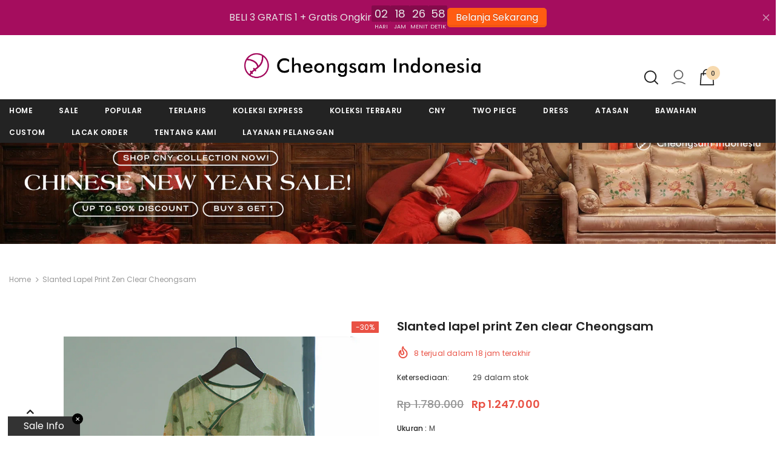

--- FILE ---
content_type: text/html; charset=utf-8
request_url: https://www.cheongsamindonesia.com/products/eviana-delightful-qipao-cheongsam
body_size: 50702
content:
  <!doctype html>
<!--[if lt IE 7]><html class="no-js lt-ie9 lt-ie8 lt-ie7" lang="en"> <![endif]-->
<!--[if IE 7]><html class="no-js lt-ie9 lt-ie8" lang="en"> <![endif]-->
<!--[if IE 8]><html class="no-js lt-ie9" lang="en"> <![endif]-->
<!--[if IE 9 ]><html class="ie9 no-js"> <![endif]-->
<!--[if (gt IE 9)|!(IE)]><!--> <html class="no-js"> <!--<![endif]-->
<head>
  <meta name="google-site-verification" content="1c9Z4j8vEPimXH3Q75RMLQbChIYKr76-eqMd7GZ6bmE" />

  
  <!-- Basic page needs ================================================== -->
  <meta charset="utf-8">
  <meta http-equiv="X-UA-Compatible" content="IE=edge,chrome=1">
	
  <!-- Title and description ================================================== -->
   
  <title>
    Slanted lapel print Zen clear Cheongsam
    
    

     &ndash; 
    Cheongsam Indonesia
    
  </title>
  

  
  <meta name="description" content="Bahan: 100% Ramie Fitur: Nyaman, lembut dan halus. Kami memilih Ramie sebagai bahan karena dapat menyerap keringat dengan baik dan kenyamanannya melebihi semua bahan lain yang ada di pasaran. Kain ini juga merupakan kain yang paling cocok untuk iklim Indonesia! Size Lebar bahu Lingkar Dada Lengan baju Panjang M(inches)">
  

  <!-- Product meta ================================================== -->
  


  <meta property="og:type" content="product">
  <meta property="og:title" content="Slanted lapel print Zen clear Cheongsam">
  
  <meta property="og:image" content="http://www.cheongsamindonesia.com/cdn/shop/products/03_cfa740c1-bcdd-429f-a778-6af040b1ceb4_grande.jpg?v=1690671116">
  <meta property="og:image:secure_url" content="https://www.cheongsamindonesia.com/cdn/shop/products/03_cfa740c1-bcdd-429f-a778-6af040b1ceb4_grande.jpg?v=1690671116">
  
  <meta property="og:image" content="http://www.cheongsamindonesia.com/cdn/shop/products/05_2d12e09d-dd84-4915-9a1d-ee139a8eb45b_grande.jpg?v=1690671116">
  <meta property="og:image:secure_url" content="https://www.cheongsamindonesia.com/cdn/shop/products/05_2d12e09d-dd84-4915-9a1d-ee139a8eb45b_grande.jpg?v=1690671116">
  
  <meta property="og:image" content="http://www.cheongsamindonesia.com/cdn/shop/products/11_cf97adb3-b8eb-414a-83c9-9d30b62ef5f9_grande.jpg?v=1690671116">
  <meta property="og:image:secure_url" content="https://www.cheongsamindonesia.com/cdn/shop/products/11_cf97adb3-b8eb-414a-83c9-9d30b62ef5f9_grande.jpg?v=1690671116">
  
  <meta property="og:price:amount" content="1.247.000">
  <meta property="og:price:currency" content="IDR">


  <meta property="og:description" content="Bahan: 100% Ramie Fitur: Nyaman, lembut dan halus. Kami memilih Ramie sebagai bahan karena dapat menyerap keringat dengan baik dan kenyamanannya melebihi semua bahan lain yang ada di pasaran. Kain ini juga merupakan kain yang paling cocok untuk iklim Indonesia! Size Lebar bahu Lingkar Dada Lengan baju Panjang M(inches)">


  <meta property="og:url" content="https://www.cheongsamindonesia.com/products/eviana-delightful-qipao-cheongsam">
  <meta property="og:site_name" content="Cheongsam Indonesia">
  <!-- /snippets/twitter-card.liquid -->





  <meta name="twitter:card" content="product">
  <meta name="twitter:title" content="Slanted lapel print Zen clear Cheongsam">
  <meta name="twitter:description" content="
	Bahan: 100% Ramie
	Fitur: Nyaman, lembut dan halus.
	Kami memilih Ramie sebagai bahan karena dapat menyerap keringat dengan baik dan kenyamanannya melebihi semua bahan lain yang ada di pasaran. Kain ini juga merupakan kain yang paling cocok untuk iklim Indonesia!


 


Size
Lebar bahu
 
Lingkar Dada

Lengan baju

Panjang



M(inches)
14.6 
39.8 
15.7 
46.1 


M(cm)
37 
101 
40 
117


L(inches)
15.7 
41.7 
16.5 
47.6 


L (cm)
40 
106 
42 
121


">
  <meta name="twitter:image" content="https://www.cheongsamindonesia.com/cdn/shop/products/03_cfa740c1-bcdd-429f-a778-6af040b1ceb4_medium.jpg?v=1690671116">
  <meta name="twitter:image:width" content="240">
  <meta name="twitter:image:height" content="240">
  <meta name="twitter:label1" content="Price">
  <meta name="twitter:data1" content="Rp 1.247.000 IDR">
  
  <meta name="twitter:label2" content="Brand">
  <meta name="twitter:data2" content="MH">
  



  <!-- Helpers ================================================== -->
  <link rel="canonical" href="https://www.cheongsamindonesia.com/products/eviana-delightful-qipao-cheongsam">
  <link canonical-shop-url="https://www.cheongsamindonesia.com/">
  <meta name="viewport" content="width=device-width,initial-scale=1">
  <link rel="preload" href="//www.cheongsamindonesia.com/cdn/shop/t/2/assets/vendor.min.css?v=72559489221033970801647167415" as="style">
  <link rel="preload" href="//www.cheongsamindonesia.com/cdn/shop/t/2/assets/theme-styles.css?v=156039091402359149331766654102" as="style">
  <link rel="preload" href="//www.cheongsamindonesia.com/cdn/shop/t/2/assets/theme-styles-responsive.css?v=61558172857364462121647167459" as="style">
  <link rel="preload" href="//www.cheongsamindonesia.com/cdn/shop/t/2/assets/theme-settings.css?v=119256252818585523731693530424" as="style">
  <link rel="preload" href="//www.cheongsamindonesia.com/cdn/shop/t/2/assets/header-05.css?v=24831908534956197621647167395" as="style">
  <link rel="preload" href="//www.cheongsamindonesia.com/cdn/shop/t/2/assets/header-06.css?v=85907022626976746251647167395" as="style">
  <link rel="preload" href="//www.cheongsamindonesia.com/cdn/shop/t/2/assets/header-07.css?v=15486058026598258081647167396" as="style">
  <link rel="preload" href="//www.cheongsamindonesia.com/cdn/shop/t/2/assets/header-08.css?v=32205214482966257211647167396" as="style">
  <link rel="preload" href="//www.cheongsamindonesia.com/cdn/shop/t/2/assets/footer-06.css?v=132629616272968652451647167384" as="style">
  <link rel="preload" href="//www.cheongsamindonesia.com/cdn/shop/t/2/assets/footer-07.css?v=75870158675213325081647167385" as="style">
  <link rel="preload" href="//www.cheongsamindonesia.com/cdn/shop/t/2/assets/footer-08.css?v=17161311055609253561647167386" as="style">
  <link rel="preload" href="//www.cheongsamindonesia.com/cdn/shop/t/2/assets/footer-09.css?v=31723816694365087181647167386" as="style">
  <link rel="preload" href="//www.cheongsamindonesia.com/cdn/shop/t/2/assets/product-skin.css?v=73726794137802040621647167409" as="style">
  <link rel="preload" href="//www.cheongsamindonesia.com/cdn/shop/t/2/assets/layout_style_1170.css?v=47758768408594103641647167405" as="style">
  <link rel="preload" href="//www.cheongsamindonesia.com/cdn/shop/t/2/assets/layout_style_fullwidth.css?v=139908533630461757151647167406" as="style">
  <link rel="preload" href="//www.cheongsamindonesia.com/cdn/shop/t/2/assets/layout_style_flower.css?v=46301794337413993831647167406" as="style">
  <link rel="preload" href="//www.cheongsamindonesia.com/cdn/shop/t/2/assets/layout_style_suppermarket.css?v=160283457072398162371647167407" as="style">
  <link rel="preload" href="//www.cheongsamindonesia.com/cdn/shop/t/2/assets/layout_style_surfup.css?v=80253166192398295881647167407" as="style">
  <link rel="preload" href="//www.cheongsamindonesia.com/cdn/shop/t/2/assets/product-supermarket.css?v=81307210399932240901647167410" as="style">
  <link rel="preload" href="//www.cheongsamindonesia.com/cdn/shop/t/2/assets/jquery.min.js?v=56888366816115934351647167403" as="script">

  <!-- Favicon -->
  
  <link rel="shortcut icon" href="//www.cheongsamindonesia.com/cdn/shop/files/cheongsamindonesia_icon_e1eb0e79-20d6-42b7-b512-3dd55fab464f_32x32.png?v=1687340943" type="image/png">
  
  
  <!-- Styles -->
  <style>
    

        
        
        
        

        @font-face { font-display: swap;
  font-family: Poppins;
  font-weight: 400;
  font-style: normal;
  src: url("//www.cheongsamindonesia.com/cdn/fonts/poppins/poppins_n4.0ba78fa5af9b0e1a374041b3ceaadf0a43b41362.woff2") format("woff2"),
       url("//www.cheongsamindonesia.com/cdn/fonts/poppins/poppins_n4.214741a72ff2596839fc9760ee7a770386cf16ca.woff") format("woff");
}

        @font-face { font-display: swap;
  font-family: Poppins;
  font-weight: 500;
  font-style: normal;
  src: url("//www.cheongsamindonesia.com/cdn/fonts/poppins/poppins_n5.ad5b4b72b59a00358afc706450c864c3c8323842.woff2") format("woff2"),
       url("//www.cheongsamindonesia.com/cdn/fonts/poppins/poppins_n5.33757fdf985af2d24b32fcd84c9a09224d4b2c39.woff") format("woff");
}

        @font-face { font-display: swap;
  font-family: Poppins;
  font-weight: 600;
  font-style: normal;
  src: url("//www.cheongsamindonesia.com/cdn/fonts/poppins/poppins_n6.aa29d4918bc243723d56b59572e18228ed0786f6.woff2") format("woff2"),
       url("//www.cheongsamindonesia.com/cdn/fonts/poppins/poppins_n6.5f815d845fe073750885d5b7e619ee00e8111208.woff") format("woff");
}

        @font-face { font-display: swap;
  font-family: Poppins;
  font-weight: 700;
  font-style: normal;
  src: url("//www.cheongsamindonesia.com/cdn/fonts/poppins/poppins_n7.56758dcf284489feb014a026f3727f2f20a54626.woff2") format("woff2"),
       url("//www.cheongsamindonesia.com/cdn/fonts/poppins/poppins_n7.f34f55d9b3d3205d2cd6f64955ff4b36f0cfd8da.woff") format("woff");
}


		    

        
			      
        
    
    :root {
      --font_size: 12px;
      --font_size_minus1: 11px;
      --font_size_minus2: 10px;
      --font_size_minus3: 9px;
      --font_size_minus4: 8px;
      --font_size_plus1: 13px;
      --font_size_plus2: 14px;
      --font_size_plus3: 15px;
      --font_size_plus4: 16px;
      --font_size_plus5: 17px;
      --font_size_plus6: 18px;
      --font_size_plus7: 19px;
      --font_size_plus8: 20px;
      --font_size_plus9: 21px;
      --font_size_plus10: 22px;
      --font_size_plus11: 23px;
      --font_size_plus12: 24px;
      --font_size_plus13: 25px;
      --font_size_plus14: 26px;
      --font_size_plus15: 27px;
      --font_size_plus16: 28px;
      --font_size_plus18: 30px;
      --font_size_plus21: 33px;
      --font_size_plus22: 34px;
      --font_size_plus23: 35px;
      --font_size_plus24: 36px;
      --font_size_plus29: 41px;
      --font_size_plus33: 45px;

	  --fonts_name: Poppins,sans-serif;
	  --fonts_name_2: Poppins,sans-serif;

      /* Color */
      --body_bg: #ffffff;
      --body_color: #3c3c3c;
      --link_color: #0688e2;
      --link_color_hover: #232323;

      /* Breadcrumb */
      --breadcrumb_color : #999999;
      --breadcrumb_text_transform : capitalize;

      /* Header and Title */
      --page_title_font_size: 20px;
      --page_title_font_size_minus4: 16px;
      --page_title_font_size_plus5: 25px;
      --page_title_color: #232323;
      --page_title_text_align : left;

      /* Product  */
      --product_text_transform : none;
      --product_name_text_align : center;
      --color_title_pr: #232323;
      --color_title_pr_hover: #232323;
      --color_vendor : #232323;
      --sale_text : #ffffff;
      --bg_sale : #e95144;
      --custom_label_text : #ffffff;
      --custom_label_bg : #323232;
      --bundle_label_text : #ffffff;
      --bundle_label_bg : #232323;
      --new_label_text : #323232;
      --new_label_bg : #ffffff;
      --new_label_border : #f6f6f6;
      --sold_out_text : #ffffff;
      --bg_sold_out : #c1c1c1;
      --color_price: #232323;
      --color_price_sale: #e95144;
      --color_compare_price: #969696;
      --color_compare_product: #3c3c3c;
      
        
        --color_quick_view: rgba(255, 255, 255, 0.7);
        --bg_quick_view: rgba(0, 0, 0, 0.8);
        
      
      --color_wishlist: #232323;
      --bg_wishlist: #ffffff;
      --bg_wishlist_active: #ffe5e5;


      /* Button 1 */
      --background_1: #232323;
      --color_1 : #ffffff;
      --border_1 : #232323;

      /* Button 2 */
      --background_2: #ffffff;
      --color_2 : #232323;
      --border_2 : #232323;

      /* Button 3 */
      --background_3: #e95144;
      --color_3 : #ffffff;
      --border_3 : #e95144;

      /* Button Add To Cart */
      --color_add_to_cart : #fff;
      --border_add_to_cart : #000;
      --background_add_to_cart : #000;

      --color_add_to_cart_hover : #000;
      --border_add_to_cart_hover : #000;
      --background_add_to_cart_hover : #fff;


      /* Button */
      
        --button_font_family: Poppins,sans-serif;
      
      --button_font_size: px;
      --button_font_weight: ;
      --button_border_radius: px;
      --button_border_width: px;
      --button_border_style: ;
      --button_text_align: ;
      --button_text_transform: ;
      --button_letter_spacing: ;
      --button_padding_top: px;
      --button_padding_bottom: px;
      --button_padding_left: px;
      --button_padding_right: px;

      

      /* Border Color */
      --border_widget_title : #e0e0e0;
      --border_color_1 : #ebebeb;
      --border_color_2: #e7e7e7;
      --border_page_title: #eaeaea;
      --border_input: #cbcbcb;
      --border_checkbox: #d0d0d0;
      --border_dropdown: #dadada;
      --border_bt_sidebar : #f6f6f6;
      --color_icon_drop: #6b6b6b;

      
          --color_ipt: #3c3c3c;
        

      
        
          --color_slick_arrow: #323232;
          --color_border_slick_arrow: #323232;
          --color_bg_slick_arrow: #ffffff;
        
      

      /*color Mobile*/

      --color_menu_mb: #232323;
      --color_menu_level3: #3c3c3c;

      /* Mixin ================= */
      

  		  
           --font_size_btn: 13px;   
        

        
            --padding_btn: 7px 15px 7px;
        

        
          --letter_spacing_btn: .05em;
        

          --padding_btn_bundle: 10px 15px 8px 15px;
          --padding_btn_qv_add_to_cart: 12px 15px 10px;
      

      
      
          --color-price-box: var(--color_compare_price);
      

      --color_review: #232323;
      --color_review_empty: #232323;

      --border-product-image: #e6e6e6;

      
      --border-radius-17: 17px;
      --border-radius-50: 50%;
      
    }
</style>
  <link href="//www.cheongsamindonesia.com/cdn/shop/t/2/assets/vendor.min.css?v=72559489221033970801647167415" rel="stylesheet" type="text/css" media="all" />
<link href="//www.cheongsamindonesia.com/cdn/shop/t/2/assets/theme-styles.css?v=156039091402359149331766654102" rel="stylesheet" type="text/css" media="all" />
<link href="//www.cheongsamindonesia.com/cdn/shop/t/2/assets/theme-styles-responsive.css?v=61558172857364462121647167459" rel="stylesheet" type="text/css" media="all" />
<link href="//www.cheongsamindonesia.com/cdn/shop/t/2/assets/theme-settings.css?v=119256252818585523731693530424" rel="stylesheet" type="text/css" media="all" />









	<link href="//www.cheongsamindonesia.com/cdn/shop/t/2/assets/header-07.css?v=15486058026598258081647167396" rel="stylesheet" type="text/css" media="all" />




























  
   <!-- Scripts -->
  <script src="//www.cheongsamindonesia.com/cdn/shop/t/2/assets/jquery.min.js?v=56888366816115934351647167403" type="text/javascript"></script>
<script src="//www.cheongsamindonesia.com/cdn/shop/t/2/assets/jquery-cookie.min.js?v=72365755745404048181647167402" type="text/javascript"></script>
<script src="//www.cheongsamindonesia.com/cdn/shop/t/2/assets/lazysizes.min.js?v=84414966064882348651647167408" type="text/javascript"></script>

<script>
  	window.lazySizesConfig = window.lazySizesConfig || {};
    lazySizesConfig.loadMode = 1;
    window.lazySizesConfig.init = false;
    lazySizes.init();
  
    window.ajax_cart = "none";
    window.money_format = "Rp {{ amount_no_decimals_with_comma_separator }}";//"Rp {{ amount_no_decimals_with_comma_separator }} IDR";
    window.shop_currency = "IDR";
    window.show_multiple_currencies = false;
    window.use_color_swatch = true;
    window.color_swatch_style = "variant";
    window.enable_sidebar_multiple_choice = true;
    window.file_url = "//www.cheongsamindonesia.com/cdn/shop/files/?v=904";
    window.asset_url = "";
    window.router = "";
    window.swatch_recently = "warna";
    window.label_sale = "discount_sale";
    window.layout_style = "layout_style_1";
    window.layout_home = "";
    window.product_style = "default";
    window.category_style = "default";
    window.layout_body = "custom_width";
    
    window.inventory_text = {
        in_stock: "dalam stok",
        many_in_stock: "banyak dalam stok",
        out_of_stock: "Habis",
        add_to_cart: "Masukkan Keranjang",
        add_all_to_cart: "Tambahkan ke keranjang",
        sold_out: "Habis",
        select_options : "Pilih opsi",
        unavailable: "Habis",
        view_all_collection: "Tampilkan semua koleksi",
        no_more_product: "Tidak ada produk",
        show_options: "Tampilkan varian",
        hide_options: "Sembunyikan varian",
        adding : "Menambahkan",
        thank_you : "Terima kasih",
        add_more : "Tambah",
        cart_feedback : "Ditambahkan",
        add_wishlist : "",
        remove_wishlist : "",
        add_wishlist_1 : "",
        remove_wishlist_1 : "",
        previous: "",
        next: "",
      	pre_order : "Pre Order",
        hotStock: "Hanya [inventory] lagi!",
        view_more: "Lihat semua",
        view_less : "Lihat lebih sedikit",
        show_more: "Tampilkan lebih banyak",
        show_less : "Tampilkan lebih sedikit",
        days : "Hari",
        hours : "Jam",
        mins : "Menit",
        secs : "Detik",

        customlabel: "Custom label",
        newlabel: "Baru",
        salelabel: "Sale",
        soldoutlabel: "Habis",
        bundlelabel: "Bundle",

        message_compare : "",
        message_iscart : "",

        add_compare : "",
        remove_compare : "",
        remove: "Menghapus",
        warning_quantity: "Jumlah maksimum",
    };
    window.multi_lang = false;
    window.infinity_scroll_feature = true;
    window.newsletter_popup = false;
    window.hidden_newsletter = false;
    window.option_ptoduct1 = "size";
    window.option_ptoduct2 = "color";
    window.option_ptoduct3 = "option 3"

    /* Free Shipping Message */
    window.free_shipping_color1 = "#F44336";  
    window.free_shipping_color2 = "#FF9800";
    window.free_shipping_color3 = "#69c69c";
    window.free_shipping_price = 800;
    window.free_shipping_text = {
        free_shipping_message_1: "Anda memenuhi syarat untuk pengiriman gratis!",
        free_shipping_message_2:"Hanya",
        free_shipping_message_3: "jauh dari",
        free_shipping_message_4: "bebas biaya kirim",
        free_shipping_1: "Gratis",
        free_shipping_2: "TBD",
    }

</script>

  <!-- Header hook for plugins ================================ -->
  <script>window.performance && window.performance.mark && window.performance.mark('shopify.content_for_header.start');</script><meta name="facebook-domain-verification" content="gv45hmxqp81qulb4uwmkz5eg4w6z0d">
<meta name="facebook-domain-verification" content="rsuo931vby4u4hpofzfptk98k72lm6">
<meta name="google-site-verification" content="1c9Z4j8vEPimXH3Q75RMLQbChIYKr76-eqMd7GZ6bmE">
<meta id="shopify-digital-wallet" name="shopify-digital-wallet" content="/63441567984/digital_wallets/dialog">
<link rel="alternate" type="application/json+oembed" href="https://www.cheongsamindonesia.com/products/eviana-delightful-qipao-cheongsam.oembed">
<script async="async" src="/checkouts/internal/preloads.js?locale=id-ID"></script>
<script id="shopify-features" type="application/json">{"accessToken":"d4f122464d390b0781fc25b308d4345f","betas":["rich-media-storefront-analytics"],"domain":"www.cheongsamindonesia.com","predictiveSearch":true,"shopId":63441567984,"locale":"id"}</script>
<script>var Shopify = Shopify || {};
Shopify.shop = "cheongsamindonesia.myshopify.com";
Shopify.locale = "id";
Shopify.currency = {"active":"IDR","rate":"1.0"};
Shopify.country = "ID";
Shopify.theme = {"name":"Ella-5.0.5-sections-ready","id":131386507504,"schema_name":"Ella","schema_version":"5.0.5","theme_store_id":null,"role":"main"};
Shopify.theme.handle = "null";
Shopify.theme.style = {"id":null,"handle":null};
Shopify.cdnHost = "www.cheongsamindonesia.com/cdn";
Shopify.routes = Shopify.routes || {};
Shopify.routes.root = "/";</script>
<script type="module">!function(o){(o.Shopify=o.Shopify||{}).modules=!0}(window);</script>
<script>!function(o){function n(){var o=[];function n(){o.push(Array.prototype.slice.apply(arguments))}return n.q=o,n}var t=o.Shopify=o.Shopify||{};t.loadFeatures=n(),t.autoloadFeatures=n()}(window);</script>
<script id="shop-js-analytics" type="application/json">{"pageType":"product"}</script>
<script defer="defer" async type="module" src="//www.cheongsamindonesia.com/cdn/shopifycloud/shop-js/modules/v2/client.init-shop-cart-sync_D_DkxJUf.id.esm.js"></script>
<script defer="defer" async type="module" src="//www.cheongsamindonesia.com/cdn/shopifycloud/shop-js/modules/v2/chunk.common_DTbH59lv.esm.js"></script>
<script type="module">
  await import("//www.cheongsamindonesia.com/cdn/shopifycloud/shop-js/modules/v2/client.init-shop-cart-sync_D_DkxJUf.id.esm.js");
await import("//www.cheongsamindonesia.com/cdn/shopifycloud/shop-js/modules/v2/chunk.common_DTbH59lv.esm.js");

  window.Shopify.SignInWithShop?.initShopCartSync?.({"fedCMEnabled":true,"windoidEnabled":true});

</script>
<script>(function() {
  var isLoaded = false;
  function asyncLoad() {
    if (isLoaded) return;
    isLoaded = true;
    var urls = ["https:\/\/sdks.automizely.com\/conversions\/v1\/conversions.js?app_connection_id=72b0a62b7f53474f96ca4b593fbabd36\u0026mapped_org_id=23f568d67850bcbd2c60fc8763814f0a_v1\u0026shop=cheongsamindonesia.myshopify.com","https:\/\/chimpstatic.com\/mcjs-connected\/js\/users\/07c1e8ed84b7225206fcc543f\/f636dca216aae68382698bd25.js?shop=cheongsamindonesia.myshopify.com","https:\/\/apps.synctrack.io\/cta-buttons\/cta-group-button.js?v=1720174144\u0026shop=cheongsamindonesia.myshopify.com","https:\/\/atlantis.live.zoko.io\/scripts\/main.js?v=v2\u0026shop=cheongsamindonesia.myshopify.com"];
    for (var i = 0; i < urls.length; i++) {
      var s = document.createElement('script');
      s.type = 'text/javascript';
      s.async = true;
      s.src = urls[i];
      var x = document.getElementsByTagName('script')[0];
      x.parentNode.insertBefore(s, x);
    }
  };
  if(window.attachEvent) {
    window.attachEvent('onload', asyncLoad);
  } else {
    window.addEventListener('load', asyncLoad, false);
  }
})();</script>
<script id="__st">var __st={"a":63441567984,"offset":25200,"reqid":"bd4cb08b-6dc7-4c9c-9879-7b2b7d407548-1769014164","pageurl":"www.cheongsamindonesia.com\/products\/eviana-delightful-qipao-cheongsam","u":"8048a61ae30e","p":"product","rtyp":"product","rid":8018140528880};</script>
<script>window.ShopifyPaypalV4VisibilityTracking = true;</script>
<script id="captcha-bootstrap">!function(){'use strict';const t='contact',e='account',n='new_comment',o=[[t,t],['blogs',n],['comments',n],[t,'customer']],c=[[e,'customer_login'],[e,'guest_login'],[e,'recover_customer_password'],[e,'create_customer']],r=t=>t.map((([t,e])=>`form[action*='/${t}']:not([data-nocaptcha='true']) input[name='form_type'][value='${e}']`)).join(','),a=t=>()=>t?[...document.querySelectorAll(t)].map((t=>t.form)):[];function s(){const t=[...o],e=r(t);return a(e)}const i='password',u='form_key',d=['recaptcha-v3-token','g-recaptcha-response','h-captcha-response',i],f=()=>{try{return window.sessionStorage}catch{return}},m='__shopify_v',_=t=>t.elements[u];function p(t,e,n=!1){try{const o=window.sessionStorage,c=JSON.parse(o.getItem(e)),{data:r}=function(t){const{data:e,action:n}=t;return t[m]||n?{data:e,action:n}:{data:t,action:n}}(c);for(const[e,n]of Object.entries(r))t.elements[e]&&(t.elements[e].value=n);n&&o.removeItem(e)}catch(o){console.error('form repopulation failed',{error:o})}}const l='form_type',E='cptcha';function T(t){t.dataset[E]=!0}const w=window,h=w.document,L='Shopify',v='ce_forms',y='captcha';let A=!1;((t,e)=>{const n=(g='f06e6c50-85a8-45c8-87d0-21a2b65856fe',I='https://cdn.shopify.com/shopifycloud/storefront-forms-hcaptcha/ce_storefront_forms_captcha_hcaptcha.v1.5.2.iife.js',D={infoText:'Dilindungi dengan hCaptcha',privacyText:'Privasi',termsText:'Ketentuan'},(t,e,n)=>{const o=w[L][v],c=o.bindForm;if(c)return c(t,g,e,D).then(n);var r;o.q.push([[t,g,e,D],n]),r=I,A||(h.body.append(Object.assign(h.createElement('script'),{id:'captcha-provider',async:!0,src:r})),A=!0)});var g,I,D;w[L]=w[L]||{},w[L][v]=w[L][v]||{},w[L][v].q=[],w[L][y]=w[L][y]||{},w[L][y].protect=function(t,e){n(t,void 0,e),T(t)},Object.freeze(w[L][y]),function(t,e,n,w,h,L){const[v,y,A,g]=function(t,e,n){const i=e?o:[],u=t?c:[],d=[...i,...u],f=r(d),m=r(i),_=r(d.filter((([t,e])=>n.includes(e))));return[a(f),a(m),a(_),s()]}(w,h,L),I=t=>{const e=t.target;return e instanceof HTMLFormElement?e:e&&e.form},D=t=>v().includes(t);t.addEventListener('submit',(t=>{const e=I(t);if(!e)return;const n=D(e)&&!e.dataset.hcaptchaBound&&!e.dataset.recaptchaBound,o=_(e),c=g().includes(e)&&(!o||!o.value);(n||c)&&t.preventDefault(),c&&!n&&(function(t){try{if(!f())return;!function(t){const e=f();if(!e)return;const n=_(t);if(!n)return;const o=n.value;o&&e.removeItem(o)}(t);const e=Array.from(Array(32),(()=>Math.random().toString(36)[2])).join('');!function(t,e){_(t)||t.append(Object.assign(document.createElement('input'),{type:'hidden',name:u})),t.elements[u].value=e}(t,e),function(t,e){const n=f();if(!n)return;const o=[...t.querySelectorAll(`input[type='${i}']`)].map((({name:t})=>t)),c=[...d,...o],r={};for(const[a,s]of new FormData(t).entries())c.includes(a)||(r[a]=s);n.setItem(e,JSON.stringify({[m]:1,action:t.action,data:r}))}(t,e)}catch(e){console.error('failed to persist form',e)}}(e),e.submit())}));const S=(t,e)=>{t&&!t.dataset[E]&&(n(t,e.some((e=>e===t))),T(t))};for(const o of['focusin','change'])t.addEventListener(o,(t=>{const e=I(t);D(e)&&S(e,y())}));const B=e.get('form_key'),M=e.get(l),P=B&&M;t.addEventListener('DOMContentLoaded',(()=>{const t=y();if(P)for(const e of t)e.elements[l].value===M&&p(e,B);[...new Set([...A(),...v().filter((t=>'true'===t.dataset.shopifyCaptcha))])].forEach((e=>S(e,t)))}))}(h,new URLSearchParams(w.location.search),n,t,e,['guest_login'])})(!0,!0)}();</script>
<script integrity="sha256-4kQ18oKyAcykRKYeNunJcIwy7WH5gtpwJnB7kiuLZ1E=" data-source-attribution="shopify.loadfeatures" defer="defer" src="//www.cheongsamindonesia.com/cdn/shopifycloud/storefront/assets/storefront/load_feature-a0a9edcb.js" crossorigin="anonymous"></script>
<script data-source-attribution="shopify.dynamic_checkout.dynamic.init">var Shopify=Shopify||{};Shopify.PaymentButton=Shopify.PaymentButton||{isStorefrontPortableWallets:!0,init:function(){window.Shopify.PaymentButton.init=function(){};var t=document.createElement("script");t.src="https://www.cheongsamindonesia.com/cdn/shopifycloud/portable-wallets/latest/portable-wallets.id.js",t.type="module",document.head.appendChild(t)}};
</script>
<script data-source-attribution="shopify.dynamic_checkout.buyer_consent">
  function portableWalletsHideBuyerConsent(e){var t=document.getElementById("shopify-buyer-consent"),n=document.getElementById("shopify-subscription-policy-button");t&&n&&(t.classList.add("hidden"),t.setAttribute("aria-hidden","true"),n.removeEventListener("click",e))}function portableWalletsShowBuyerConsent(e){var t=document.getElementById("shopify-buyer-consent"),n=document.getElementById("shopify-subscription-policy-button");t&&n&&(t.classList.remove("hidden"),t.removeAttribute("aria-hidden"),n.addEventListener("click",e))}window.Shopify?.PaymentButton&&(window.Shopify.PaymentButton.hideBuyerConsent=portableWalletsHideBuyerConsent,window.Shopify.PaymentButton.showBuyerConsent=portableWalletsShowBuyerConsent);
</script>
<script>
  function portableWalletsCleanup(e){e&&e.src&&console.error("Failed to load portable wallets script "+e.src);var t=document.querySelectorAll("shopify-accelerated-checkout .shopify-payment-button__skeleton, shopify-accelerated-checkout-cart .wallet-cart-button__skeleton"),e=document.getElementById("shopify-buyer-consent");for(let e=0;e<t.length;e++)t[e].remove();e&&e.remove()}function portableWalletsNotLoadedAsModule(e){e instanceof ErrorEvent&&"string"==typeof e.message&&e.message.includes("import.meta")&&"string"==typeof e.filename&&e.filename.includes("portable-wallets")&&(window.removeEventListener("error",portableWalletsNotLoadedAsModule),window.Shopify.PaymentButton.failedToLoad=e,"loading"===document.readyState?document.addEventListener("DOMContentLoaded",window.Shopify.PaymentButton.init):window.Shopify.PaymentButton.init())}window.addEventListener("error",portableWalletsNotLoadedAsModule);
</script>

<script type="module" src="https://www.cheongsamindonesia.com/cdn/shopifycloud/portable-wallets/latest/portable-wallets.id.js" onError="portableWalletsCleanup(this)" crossorigin="anonymous"></script>
<script nomodule>
  document.addEventListener("DOMContentLoaded", portableWalletsCleanup);
</script>

<link id="shopify-accelerated-checkout-styles" rel="stylesheet" media="screen" href="https://www.cheongsamindonesia.com/cdn/shopifycloud/portable-wallets/latest/accelerated-checkout-backwards-compat.css" crossorigin="anonymous">
<style id="shopify-accelerated-checkout-cart">
        #shopify-buyer-consent {
  margin-top: 1em;
  display: inline-block;
  width: 100%;
}

#shopify-buyer-consent.hidden {
  display: none;
}

#shopify-subscription-policy-button {
  background: none;
  border: none;
  padding: 0;
  text-decoration: underline;
  font-size: inherit;
  cursor: pointer;
}

#shopify-subscription-policy-button::before {
  box-shadow: none;
}

      </style>

<script>window.performance && window.performance.mark && window.performance.mark('shopify.content_for_header.end');</script>

  <!--[if lt IE 9]>
  <script src="//html5shiv.googlecode.com/svn/trunk/html5.js" type="text/javascript"></script>
  <![endif]-->

  
  
  

  <script>

    Shopify.productOptionsMap = {};
    Shopify.quickViewOptionsMap = {};

    Shopify.updateOptionsInSelector = function(selectorIndex, wrapperSlt) {
        Shopify.optionsMap = wrapperSlt === '.product' ? Shopify.productOptionsMap : Shopify.quickViewOptionsMap;

        switch (selectorIndex) {
            case 0:
                var key = 'root';
                var selector = $(wrapperSlt + ' .single-option-selector:eq(0)');
                break;
            case 1:
                var key = $(wrapperSlt + ' .single-option-selector:eq(0)').val();
                var selector = $(wrapperSlt + ' .single-option-selector:eq(1)');
                break;
            case 2:
                var key = $(wrapperSlt + ' .single-option-selector:eq(0)').val();
                key += ' / ' + $(wrapperSlt + ' .single-option-selector:eq(1)').val();
                var selector = $(wrapperSlt + ' .single-option-selector:eq(2)');
        }

        var initialValue = selector.val();
        selector.empty();

        var availableOptions = Shopify.optionsMap[key];

        if (availableOptions && availableOptions.length) {
            for (var i = 0; i < availableOptions.length; i++) {
                var option = availableOptions[i].replace('-sold-out','');
                var newOption = $('<option></option>').val(option).html(option);

                selector.append(newOption);
            }

            $(wrapperSlt + ' .swatch[data-option-index="' + selectorIndex + '"] .swatch-element').each(function() {
                // debugger;
                if ($.inArray($(this).attr('data-value'), availableOptions) !== -1) {
                    $(this).addClass('available').removeClass('soldout').find(':radio').prop('disabled',false).prop('checked',true);
                }
                else {
                    if ($.inArray($(this).attr('data-value') + '-sold-out', availableOptions) !== -1) {
                        $(this).addClass('available').addClass('soldout').find(':radio').prop('disabled',false).prop('checked',true);
                    } else {
                        $(this).removeClass('available').addClass('soldout').find(':radio').prop('disabled',true).prop('checked',false);
                    }
                    
                }
            });

            if ($.inArray(initialValue, availableOptions) !== -1) {
                selector.val(initialValue);
            }

            selector.trigger('change');
        };
    };

    Shopify.linkOptionSelectors = function(product, wrapperSlt, check) {
        // Building our mapping object.
        Shopify.optionsMap = wrapperSlt === '.product' ? Shopify.productOptionsMap : Shopify.quickViewOptionsMap;
        var arr_1= [],
            arr_2= [],
            arr_3= [];

        Shopify.optionsMap['root'] == [];
        for (var i = 0; i < product.variants.length; i++) {
            var variant = product.variants[i];
            if (variant) {
                var key1 = variant.option1;
                var key2 = variant.option1 + ' / ' + variant.option2;
                Shopify.optionsMap[key1] = [];
                Shopify.optionsMap[key2] = [];
            }
        }
        for (var i = 0; i < product.variants.length; i++) {
            var variant = product.variants[i];
            if (variant) {
                if (window.use_color_swatch) {
                    if (variant.available) {
                        // Gathering values for the 1st drop-down.
                        Shopify.optionsMap['root'] = Shopify.optionsMap['root'] || [];

                        // if ($.inArray(variant.option1 + '-sold-out', Shopify.optionsMap['root']) !== -1) {
                        //     Shopify.optionsMap['root'].pop();
                        // } 

                        arr_1.push(variant.option1);
                        arr_1 = $.unique(arr_1);

                        Shopify.optionsMap['root'].push(variant.option1);

                        Shopify.optionsMap['root'] = Shopify.uniq(Shopify.optionsMap['root']);

                        // Gathering values for the 2nd drop-down.
                        if (product.options.length > 1) {
                        var key = variant.option1;
                            Shopify.optionsMap[key] = Shopify.optionsMap[key] || [];
                            // if ($.inArray(variant.option2 + '-sold-out', Shopify.optionsMap[key]) !== -1) {
                            //     Shopify.optionsMap[key].pop();
                            // } 
                            Shopify.optionsMap[key].push(variant.option2);
                            if ($.inArray(variant.option2, arr_2) === -1) {
                                arr_2.push(variant.option2);
                                arr_2 = $.unique(arr_2);
                            }
                            Shopify.optionsMap[key] = Shopify.uniq(Shopify.optionsMap[key]);
                        }

                        // Gathering values for the 3rd drop-down.
                        if (product.options.length === 3) {
                            var key = variant.option1 + ' / ' + variant.option2;
                            Shopify.optionsMap[key] = Shopify.optionsMap[key] || [];
                            Shopify.optionsMap[key].push(variant.option3);

                            if ($.inArray(variant.option3, arr_3) === -1) {
                                arr_3.push(variant.option3);
                                arr_3 = $.unique(arr_3);
                            }
                            
                            Shopify.optionsMap[key] = Shopify.uniq(Shopify.optionsMap[key]);
                        }
                    } else {
                        // Gathering values for the 1st drop-down.
                        Shopify.optionsMap['root'] = Shopify.optionsMap['root'] || [];
                        if ($.inArray(variant.option1, arr_1) === -1) {
                            Shopify.optionsMap['root'].push(variant.option1 + '-sold-out');
                        }
                        
                        Shopify.optionsMap['root'] = Shopify.uniq(Shopify.optionsMap['root']);

                        // Gathering values for the 2nd drop-down.
                        if (product.options.length > 1) {
                            var key = variant.option1;
                            Shopify.optionsMap[key] = Shopify.optionsMap[key] || [];
                            // Shopify.optionsMap[key].push(variant.option2);

                            // if ($.inArray(variant.option2, arr_2) === -1) {
                                Shopify.optionsMap[key].push(variant.option2 + '-sold-out');
                            // }
                            
                            Shopify.optionsMap[key] = Shopify.uniq(Shopify.optionsMap[key]);
                        }

                        // Gathering values for the 3rd drop-down.
                        if (product.options.length === 3) {
                            var key = variant.option1 + ' / ' + variant.option2;
                            Shopify.optionsMap[key] = Shopify.optionsMap[key] || [];
//                             if ($.inArray(variant.option3, arr_3) === -1) {
                                Shopify.optionsMap[key].push(variant.option3 + '-sold-out');
//                             }
                            Shopify.optionsMap[key] = Shopify.uniq(Shopify.optionsMap[key]);
                        }

                    }
                } else {
                    // Gathering values for the 1st drop-down.
                    if (check) {
                        if (variant.available) {
                            Shopify.optionsMap['root'] = Shopify.optionsMap['root'] || [];
                            Shopify.optionsMap['root'].push(variant.option1);
                            Shopify.optionsMap['root'] = Shopify.uniq(Shopify.optionsMap['root']);

                            // Gathering values for the 2nd drop-down.
                            if (product.options.length > 1) {
                            var key = variant.option1;
                                Shopify.optionsMap[key] = Shopify.optionsMap[key] || [];
                                Shopify.optionsMap[key].push(variant.option2);
                                Shopify.optionsMap[key] = Shopify.uniq(Shopify.optionsMap[key]);
                            }

                            // Gathering values for the 3rd drop-down.
                            if (product.options.length === 3) {
                                var key = variant.option1 + ' / ' + variant.option2;
                                Shopify.optionsMap[key] = Shopify.optionsMap[key] || [];
                                Shopify.optionsMap[key].push(variant.option3);
                                Shopify.optionsMap[key] = Shopify.uniq(Shopify.optionsMap[key]);
                            }
                        }
                    } else {
                        Shopify.optionsMap['root'] = Shopify.optionsMap['root'] || [];

                        Shopify.optionsMap['root'].push(variant.option1);
                        Shopify.optionsMap['root'] = Shopify.uniq(Shopify.optionsMap['root']);

                        // Gathering values for the 2nd drop-down.
                        if (product.options.length > 1) {
                        var key = variant.option1;
                            Shopify.optionsMap[key] = Shopify.optionsMap[key] || [];
                            Shopify.optionsMap[key].push(variant.option2);
                            Shopify.optionsMap[key] = Shopify.uniq(Shopify.optionsMap[key]);
                        }

                        // Gathering values for the 3rd drop-down.
                        if (product.options.length === 3) {
                            var key = variant.option1 + ' / ' + variant.option2;
                            Shopify.optionsMap[key] = Shopify.optionsMap[key] || [];
                            Shopify.optionsMap[key].push(variant.option3);
                            Shopify.optionsMap[key] = Shopify.uniq(Shopify.optionsMap[key]);
                        }
                    }
                    
                }
            }
        };

        // Update options right away.
        Shopify.updateOptionsInSelector(0, wrapperSlt);

        if (product.options.length > 1) Shopify.updateOptionsInSelector(1, wrapperSlt);
        if (product.options.length === 3) Shopify.updateOptionsInSelector(2, wrapperSlt);

        // When there is an update in the first dropdown.
        $(wrapperSlt + " .single-option-selector:eq(0)").change(function() {
            Shopify.updateOptionsInSelector(1, wrapperSlt);
            if (product.options.length === 3) Shopify.updateOptionsInSelector(2, wrapperSlt);
            return true;
        });

        // When there is an update in the second dropdown.
        $(wrapperSlt + " .single-option-selector:eq(1)").change(function() {
            if (product.options.length === 3) Shopify.updateOptionsInSelector(2, wrapperSlt);
            return true;
        });
    };
</script>
  
  <script nomodule src="https://unpkg.com/@google/model-viewer/dist/model-viewer-legacy.js"></script>
  

	

<link rel="dns-prefetch" href="https://cdn.secomapp.com/">
<link rel="dns-prefetch" href="https://ajax.googleapis.com/">
<link rel="dns-prefetch" href="https://cdnjs.cloudflare.com/">
<link rel="preload" as="stylesheet" href="//www.cheongsamindonesia.com/cdn/shop/t/2/assets/sca-pp.css?v=178374312540912810101662348272">

<link rel="stylesheet" href="//www.cheongsamindonesia.com/cdn/shop/t/2/assets/sca-pp.css?v=178374312540912810101662348272">
 <script>
  
  SCAPPShop = {};
    
  </script> 
<script type="text/javascript">
  window.Rivo = window.Rivo || {};
  window.Rivo.common = window.Rivo.common || {};
  window.Rivo.common.shop = {
    permanent_domain: 'cheongsamindonesia.myshopify.com',
    currency: "IDR",
    money_format: "Rp {{ amount_no_decimals_with_comma_separator }}",
    id: 63441567984
  };
  

  window.Rivo.common.template = 'product';
  window.Rivo.common.cart = {};
  window.Rivo.common.vapid_public_key = "BJuXCmrtTK335SuczdNVYrGVtP_WXn4jImChm49st7K7z7e8gxSZUKk4DhUpk8j2Xpiw5G4-ylNbMKLlKkUEU98=";
  window.Rivo.global_config = {"asset_urls":{"loy":{"api_js":"https:\/\/cdn.shopify.com\/s\/files\/1\/0194\/1736\/6592\/t\/1\/assets\/ba_rivo_api.js?v=1694107487","init_js":"https:\/\/cdn.shopify.com\/s\/files\/1\/0194\/1736\/6592\/t\/1\/assets\/ba_loy_init.js?v=1694107477","referrals_js":"https:\/\/cdn.shopify.com\/s\/files\/1\/0194\/1736\/6592\/t\/1\/assets\/ba_loy_referrals.js?v=1694107483","referrals_css":"https:\/\/cdn.shopify.com\/s\/files\/1\/0194\/1736\/6592\/t\/1\/assets\/ba_loy_referrals.css?v=1690178293","widget_js":"https:\/\/cdn.shopify.com\/s\/files\/1\/0194\/1736\/6592\/t\/1\/assets\/ba_loy_widget.js?v=1694107479","widget_css":"https:\/\/cdn.shopify.com\/s\/files\/1\/0194\/1736\/6592\/t\/1\/assets\/ba_loy_widget.css?v=1691714514","page_init_js":"https:\/\/cdn.shopify.com\/s\/files\/1\/0194\/1736\/6592\/t\/1\/assets\/ba_loy_page_init.js?v=1694107480","page_widget_js":"https:\/\/cdn.shopify.com\/s\/files\/1\/0194\/1736\/6592\/t\/1\/assets\/ba_loy_page_widget.js?v=1694107481","page_widget_css":"https:\/\/cdn.shopify.com\/s\/files\/1\/0194\/1736\/6592\/t\/1\/assets\/ba_loy_page.css?v=1689377962","page_preview_js":"\/assets\/msg\/loy_page_preview.js"},"rev":{"init_js":"https:\/\/cdn.shopify.com\/s\/files\/1\/0194\/1736\/6592\/t\/1\/assets\/ba_rev_init.js?v=1689085730","display_js":"https:\/\/cdn.shopify.com\/s\/files\/1\/0194\/1736\/6592\/t\/1\/assets\/ba_rev_display.js?v=1693360298","modal_js":"https:\/\/cdn.shopify.com\/s\/files\/1\/0194\/1736\/6592\/t\/1\/assets\/ba_rev_modal.js?v=1691539284","widget_css":"https:\/\/cdn.shopify.com\/s\/files\/1\/0194\/1736\/6592\/t\/1\/assets\/ba_rev_widget.css?v=1680320455","modal_css":"https:\/\/cdn.shopify.com\/s\/files\/1\/0194\/1736\/6592\/t\/1\/assets\/ba_rev_modal.css?v=1680295707"},"pu":{"init_js":"https:\/\/cdn.shopify.com\/s\/files\/1\/0194\/1736\/6592\/t\/1\/assets\/ba_pu_init.js?v=1635877170"},"widgets":{"init_js":"https:\/\/cdn.shopify.com\/s\/files\/1\/0194\/1736\/6592\/t\/1\/assets\/ba_widget_init.js?v=1693880958","modal_js":"https:\/\/cdn.shopify.com\/s\/files\/1\/0194\/1736\/6592\/t\/1\/assets\/ba_widget_modal.js?v=1693880960","modal_css":"https:\/\/cdn.shopify.com\/s\/files\/1\/0194\/1736\/6592\/t\/1\/assets\/ba_widget_modal.css?v=1654723622"},"forms":{"init_js":"https:\/\/cdn.shopify.com\/s\/files\/1\/0194\/1736\/6592\/t\/1\/assets\/ba_forms_init.js?v=1694107484","widget_js":"https:\/\/cdn.shopify.com\/s\/files\/1\/0194\/1736\/6592\/t\/1\/assets\/ba_forms_widget.js?v=1694107486","forms_css":"https:\/\/cdn.shopify.com\/s\/files\/1\/0194\/1736\/6592\/t\/1\/assets\/ba_forms.css?v=1654711758"},"global":{"helper_js":"https:\/\/cdn.shopify.com\/s\/files\/1\/0194\/1736\/6592\/t\/1\/assets\/ba_tracking.js?v=1680229884"}},"proxy_paths":{"pop":"\/apps\/ba-pop","app_metrics":"\/apps\/ba-pop\/app_metrics","push_subscription":"\/apps\/ba-pop\/push"},"aat":["pop"],"pv":false,"sts":false,"bam":false,"batc":false,"base_money_format":"Rp {{ amount_no_decimals_with_comma_separator }}","loy_js_api_enabled":false,"shop":{"name":"Cheongsam Indonesia","domain":"www.cheongsamindonesia.com"}};

  
    if (window.Rivo.common.template == 'product'){
      window.Rivo.common.product = {
        id: 8018140528880, price: 124700000, handle: "eviana-delightful-qipao-cheongsam", tags: ["cheongsamdress-18","Dress-Col","SALE-D","Y-JUN2023"],
        available: true, title: "Slanted lapel print Zen clear Cheongsam", variants: [{"id":43144078459120,"title":"M","option1":"M","option2":null,"option3":null,"sku":"MH-L22212","requires_shipping":true,"taxable":false,"featured_image":{"id":38053874204912,"product_id":8018140528880,"position":10,"created_at":"2022-07-02T10:19:49+07:00","updated_at":"2023-07-30T05:51:56+07:00","alt":null,"width":800,"height":1123,"src":"\/\/www.cheongsamindonesia.com\/cdn\/shop\/products\/02_907f0e63-579a-4744-bb40-214a8d65d76c.jpg?v=1690671116","variant_ids":[43144078459120,43144078491888]},"available":true,"name":"Slanted lapel print Zen clear Cheongsam - M","public_title":"M","options":["M"],"price":124700000,"weight":907,"compare_at_price":178000000,"inventory_management":"shopify","barcode":"","featured_media":{"alt":null,"id":30627764863216,"position":10,"preview_image":{"aspect_ratio":0.712,"height":1123,"width":800,"src":"\/\/www.cheongsamindonesia.com\/cdn\/shop\/products\/02_907f0e63-579a-4744-bb40-214a8d65d76c.jpg?v=1690671116"}},"requires_selling_plan":false,"selling_plan_allocations":[]},{"id":43144078491888,"title":"L","option1":"L","option2":null,"option3":null,"sku":"MH-L22212","requires_shipping":true,"taxable":false,"featured_image":{"id":38053874204912,"product_id":8018140528880,"position":10,"created_at":"2022-07-02T10:19:49+07:00","updated_at":"2023-07-30T05:51:56+07:00","alt":null,"width":800,"height":1123,"src":"\/\/www.cheongsamindonesia.com\/cdn\/shop\/products\/02_907f0e63-579a-4744-bb40-214a8d65d76c.jpg?v=1690671116","variant_ids":[43144078459120,43144078491888]},"available":false,"name":"Slanted lapel print Zen clear Cheongsam - L","public_title":"L","options":["L"],"price":124700000,"weight":907,"compare_at_price":178000000,"inventory_management":"shopify","barcode":"","featured_media":{"alt":null,"id":30627764863216,"position":10,"preview_image":{"aspect_ratio":0.712,"height":1123,"width":800,"src":"\/\/www.cheongsamindonesia.com\/cdn\/shop\/products\/02_907f0e63-579a-4744-bb40-214a8d65d76c.jpg?v=1690671116"}},"requires_selling_plan":false,"selling_plan_allocations":[]}]
      };
    }
  




    window.Rivo.widgets_config = {"id":112452,"active":false,"frequency_limit_amount":2,"frequency_limit_time_unit":"days","background_image":{"position":"none"},"initial_state":{"body":"Sign up and unlock your instant discount","title":"Get 10% off your order","cta_text":"Claim Discount","show_email":true,"action_text":"Saving...","footer_text":"You are signing up to receive communication via email and can unsubscribe at any time.","dismiss_text":"No thanks","email_placeholder":"Email Address","phone_placeholder":"Phone Number","show_phone_number":false},"success_state":{"body":"Thanks for subscribing. Copy your discount code and apply to your next order.","title":"Discount Unlocked 🎉","cta_text":"Continue shopping","cta_action":"dismiss"},"closed_state":{"action":"close_widget","font_size":"20","action_text":"GET 10% OFF","display_offset":"300","display_position":"left"},"error_state":{"submit_error":"Sorry, please try again later","invalid_email":"Please enter valid email address!","error_subscribing":"Error subscribing, try again later","already_registered":"You have already registered","invalid_phone_number":"Please enter valid phone number!"},"trigger":{"delay":0},"colors":{"link_color":"#4FC3F7","sticky_bar_bg":"#C62828","cta_font_color":"#fff","body_font_color":"#000","sticky_bar_text":"#fff","background_color":"#fff","error_background":"#ffdede","error_text_color":"#ff2626","title_font_color":"#000","footer_font_color":"#bbb","dismiss_font_color":"#bbb","cta_background_color":"#000","sticky_coupon_bar_bg":"#286ef8","sticky_coupon_bar_text":"#fff"},"sticky_coupon_bar":{},"display_style":{"font":"Arial","size":"regular","align":"center"},"dismissable":true,"has_background":false,"opt_in_channels":["email"],"rules":[],"widget_css":".powered_by_rivo{\n  display: block;\n}\n.ba_widget_main_design {\n  background: #fff;\n}\n.ba_widget_content{text-align: center}\n.ba_widget_parent{\n  font-family: Arial;\n}\n.ba_widget_parent.background{\n}\n.ba_widget_left_content{\n}\n.ba_widget_right_content{\n}\n#ba_widget_cta_button:disabled{\n  background: #000cc;\n}\n#ba_widget_cta_button{\n  background: #000;\n  color: #fff;\n}\n#ba_widget_cta_button:after {\n  background: #000e0;\n}\n.ba_initial_state_title, .ba_success_state_title{\n  color: #000;\n}\n.ba_initial_state_body, .ba_success_state_body{\n  color: #000;\n}\n.ba_initial_state_dismiss_text{\n  color: #bbb;\n}\n.ba_initial_state_footer_text, .ba_initial_state_sms_agreement{\n  color: #bbb;\n}\n.ba_widget_error{\n  color: #ff2626;\n  background: #ffdede;\n}\n.ba_link_color{\n  color: #4FC3F7;\n}\n","custom_css":null,"logo":null};

</script>


<script type="text/javascript">
  

  //Global snippet for Rivo
  //this is updated automatically - do not edit manually.

  function loadScript(src, defer, done) {
    var js = document.createElement('script');
    js.src = src;
    js.defer = defer;
    js.onload = function(){done();};
    js.onerror = function(){
      done(new Error('Failed to load script ' + src));
    };
    document.head.appendChild(js);
  }

  function browserSupportsAllFeatures() {
    return window.Promise && window.fetch && window.Symbol;
  }

  if (browserSupportsAllFeatures()) {
    main();
  } else {
    loadScript('https://polyfill-fastly.net/v3/polyfill.min.js?features=Promise,fetch', true, main);
  }

  function loadAppScripts(){
     if (window.Rivo.global_config.aat.includes("loy")){
      loadScript(window.Rivo.global_config.asset_urls.loy.init_js, true, function(){});
     }

     if (window.Rivo.global_config.aat.includes("rev")){
      loadScript(window.Rivo.global_config.asset_urls.rev.init_js, true, function(){});
     }

     if (window.Rivo.global_config.aat.includes("pu")){
      loadScript(window.Rivo.global_config.asset_urls.pu.init_js, true, function(){});
     }

     if (window.Rivo.global_config.aat.includes("pop") || window.Rivo.global_config.aat.includes("pu")){
      loadScript(window.Rivo.global_config.asset_urls.widgets.init_js, true, function(){});
     }
  }

  function main(err) {
    loadScript(window.Rivo.global_config.asset_urls.global.helper_js, false, loadAppScripts);
  }
</script>

<!-- BEGIN app block: shopify://apps/yeps/blocks/yeps/e514c124-b6d8-42cf-8001-0defa550f08e --><script>
window.YepsID = '0184ad9b-8192-50a0-2085-d638bf9a6b74';

window.YepsData = {"campaigns":[{"id":"01904525-2c1c-36dc-b884-15bdf30493ee","type":"bar","options":{"type":"countdown","fixed":true,"sticky":true,"closable":true,"closableLeft":false,"closableRight":true,"placement":"top","size":"normal","whiteLabel":true,"pushes":true,"removeIframe":true,"defaultStatic":true,"messageType":"single","animationType":null,"animationSpeed":null,"theme":{"bg":"#a50d5e","bg2":null,"bg3":null,"text":"#e6e6e6","face":"#ff5c12","buttonText":"#ffffff","fontSize":null,"padding":null},"textData":{"country":"your country"},"font":{"family":"inherit"},"text":"BELI 3 GRATIS 1 + Gratis Ongkir","countdown":{"type":"timer","dayLabel":"hari","hourLabel":"jam","minuteLabel":"menit","secondLabel":"detik","duration":239220,"repeat":true},"buttonText":"Belanja Sekarang","href":"https://www.cheongsamindonesia.com/collections/sale","linkButton":true,"newTab":false},"query":{"and":[{"timePage":{"gt":0}},{"timeSinceClose":{"gt":86400}},{"timeSinceSuccess":{"gt":86400}}]}}],"hacks":{"removeIframe":true,"defaultStatic":true}};
window.YepsActive = true;
window.YepsIsolate = true;
window.YepsMigrated = false;

window.YepsContext = {
  locale: 'id',
  marketId: '2564194544',
  currency: 'IDR',
  pageType: 'product',
  productId: '8018140528880',
  
  
  
  productTags: ["cheongsamdress-18","dress-col","sale-d","y-jun2023"],
  
};
</script>


<!-- END app block --><!-- BEGIN app block: shopify://apps/vitals/blocks/app-embed/aeb48102-2a5a-4f39-bdbd-d8d49f4e20b8 --><link rel="preconnect" href="https://appsolve.io/" /><link rel="preconnect" href="https://cdn-sf.vitals.app/" /><script data-ver="58" id="vtlsAebData" class="notranslate">window.vtlsLiquidData = window.vtlsLiquidData || {};window.vtlsLiquidData.buildId = 56366;

window.vtlsLiquidData.apiHosts = {
	...window.vtlsLiquidData.apiHosts,
	"1": "https://appsolve.io"
};
	window.vtlsLiquidData.moduleSettings = {"22":{"165":true,"193":"f31212","234":"Pelanggan yang membeli ini juga membeli","238":"left","323":"From","325":"Tambahkan Ke Keranjang","342":false,"406":true,"445":"Out of stock","486":"7878138233072","856":"ffffff","857":"f6f6f6","858":"4f4f4f","960":"{\"productTitle\":{\"traits\":{\"fontWeight\":{\"default\":\"600\"}}}}","1015":1,"1017":1,"1019":true,"1022":true},"48":{"469":true,"491":true,"588":true,"595":false,"603":"","605":"","606":".vitals-upsell-suggestions .product-options a{\n    white-space:break-spaces!important;\n}\n\n\n\n@media (max-width: 769px){\n    .vitals-upsell-suggestions .vtl-ub-suggestion__product{\n        width: 180% !important;\n    }\n}","781":true,"783":1,"876":0,"1076":true,"1105":0},"53":{"636":"4b8e15","637":"ffffff","638":0,"639":5,"640":"You save:","642":"Out of stock","643":"This item:","644":"Total Price:","645":true,"646":"Tambahkan","647":"for","648":"with","649":"off","650":"each","651":"Buy","652":"Subtotal","653":"Discount","654":"Old price","655":0,"656":0,"657":0,"658":0,"659":"ffffff","660":14,"661":"center","671":"000000","702":"Quantity","731":"and","733":0,"734":"362e94","735":"8e86ed","736":true,"737":true,"738":true,"739":"right","740":60,"741":"Free of charge","742":"Free","743":"Claim gift","744":"1,2,4,5","750":"Gift","762":"Discount","763":false,"773":"Your product has been added to cart","786":"save","848":"ffffff","849":"f6f6f6","850":"4f4f4f","851":"Per item:","895":"eceeef","1007":"Swap item","1010":"{}","1012":true,"1028":"Add Special Offers to your order!","1029":"Add","1030":"Added","1031":"Checkout","1032":1,"1033":"{}","1035":"See more","1036":"See less","1037":"{}","1077":"%","1083":"Check out","1085":100,"1086":"cd1900","1091":10,"1092":1,"1093":"{}","1164":"Free shipping","1188":"light","1190":"center","1191":"light","1192":"square"}};

window.vtlsLiquidData.shopThemeName = "Ella";window.vtlsLiquidData.settingTranslation = {"22":{"234":{"en":"Pelanggan yang membeli ini juga membeli"},"323":{"en":"From"},"325":{"en":"Tambahkan Ke Keranjang"},"445":{"en":"Out of stock"}},"53":{"640":{"en":"You save:"},"642":{"en":"Out of stock"},"643":{"en":"This item:"},"644":{"en":"Total Price:"},"646":{"en":"Tambahkan"},"647":{"en":"for"},"648":{"en":"with"},"649":{"en":"off"},"650":{"en":"each"},"651":{"en":"Buy"},"652":{"en":"Subtotal"},"653":{"en":"Discount"},"654":{"en":"Old price"},"702":{"en":"Quantity"},"731":{"en":"and"},"741":{"en":"Free of charge"},"742":{"en":"Free"},"743":{"en":"Claim gift"},"750":{"en":"Gift"},"762":{"en":"Discount"},"773":{"en":"Your product has been added to the cart."},"786":{"en":"save"},"851":{"en":"Per item:"},"1007":{"en":"Pick another"},"1028":{"en":"Other customers loved this offer"},"1029":{"en":"Add to order\t"},"1030":{"en":"Added to order"},"1031":{"en":"Check out"},"1035":{"en":"See more"},"1036":{"en":"See less"},"1083":{"en":"Check out"},"1164":{"en":"Free shipping"},"1167":{"en":"Unavailable"}}};window.vtlsLiquidData.ubOfferTypes={"1":[1,2]};window.vtlsLiquidData.shopSettings={};window.vtlsLiquidData.shopSettings.cartType="";window.vtlsLiquidData.spat="be6a16b0a7ceac923e422e128887b0f8";window.vtlsLiquidData.shopInfo={id:63441567984,domain:"www.cheongsamindonesia.com",shopifyDomain:"cheongsamindonesia.myshopify.com",primaryLocaleIsoCode: "id",defaultCurrency:"IDR",enabledCurrencies:["IDR"],moneyFormat:"Rp {{ amount_no_decimals_with_comma_separator }}",moneyWithCurrencyFormat:"Rp {{ amount_no_decimals_with_comma_separator }} IDR",appId:"1",appName:"Vitals",};window.vtlsLiquidData.acceptedScopes = {"1":[26,25,27,28,29,30,31,32,33,34,35,36,37,38,22,2,8,14,20,24,16,18,10,13,21,4,11,1,7,3,19,23,15,17,9,12]};window.vtlsLiquidData.product = {"id": 8018140528880,"available": true,"title": "Slanted lapel print Zen clear Cheongsam","handle": "eviana-delightful-qipao-cheongsam","vendor": "MH","type": "","tags": ["cheongsamdress-18","Dress-Col","SALE-D","Y-JUN2023"],"description": "1","featured_image":{"src": "//www.cheongsamindonesia.com/cdn/shop/products/03_cfa740c1-bcdd-429f-a778-6af040b1ceb4.jpg?v=1690671116","aspect_ratio": "1.0"},"collectionIds": [402529616112,460042141936,460042174704,460042830064,459294441712,459294507248,459294474480,414312530160,402565136624,446201233648,405424275696,414326391024,402570477808,417094238448,409013420272,420524916976,456703574256],"variants": [{"id": 43144078459120,"title": "M","option1": "M","option2": null,"option3": null,"price": 124700000,"compare_at_price": 178000000,"available": true,"image":{"src": "//www.cheongsamindonesia.com/cdn/shop/products/02_907f0e63-579a-4744-bb40-214a8d65d76c.jpg?v=1690671116","alt": "Slanted lapel print Zen clear Cheongsam","aspect_ratio": 0.7123775601068566},"featured_media_id":30627764863216,"is_preorderable":0},{"id": 43144078491888,"title": "L","option1": "L","option2": null,"option3": null,"price": 124700000,"compare_at_price": 178000000,"available": false,"image":{"src": "//www.cheongsamindonesia.com/cdn/shop/products/02_907f0e63-579a-4744-bb40-214a8d65d76c.jpg?v=1690671116","alt": "Slanted lapel print Zen clear Cheongsam","aspect_ratio": 0.7123775601068566},"featured_media_id":30627764863216,"is_preorderable":0}],"options": [{"name": "Ukuran"}],"metafields": {"reviews": {}}};window.vtlsLiquidData.cacheKeys = [1689670190,1732651757,0,1754018405,1689670497,0,0,0 ];</script><script id="vtlsAebDynamicFunctions" class="notranslate">window.vtlsLiquidData = window.vtlsLiquidData || {};window.vtlsLiquidData.dynamicFunctions = ({$,vitalsGet,vitalsSet,VITALS_GET_$_DESCRIPTION,VITALS_GET_$_END_SECTION,VITALS_GET_$_ATC_FORM,VITALS_GET_$_ATC_BUTTON,submit_button,form_add_to_cart,cartItemVariantId,VITALS_EVENT_CART_UPDATED,VITALS_EVENT_DISCOUNTS_LOADED,VITALS_EVENT_RENDER_CAROUSEL_STARS,VITALS_EVENT_RENDER_COLLECTION_STARS,VITALS_EVENT_SMART_BAR_RENDERED,VITALS_EVENT_SMART_BAR_CLOSED,VITALS_EVENT_TABS_RENDERED,VITALS_EVENT_VARIANT_CHANGED,VITALS_EVENT_ATC_BUTTON_FOUND,VITALS_IS_MOBILE,VITALS_PAGE_TYPE,VITALS_APPEND_CSS,VITALS_HOOK__CAN_EXECUTE_CHECKOUT,VITALS_HOOK__GET_CUSTOM_CHECKOUT_URL_PARAMETERS,VITALS_HOOK__GET_CUSTOM_VARIANT_SELECTOR,VITALS_HOOK__GET_IMAGES_DEFAULT_SIZE,VITALS_HOOK__ON_CLICK_CHECKOUT_BUTTON,VITALS_HOOK__DONT_ACCELERATE_CHECKOUT,VITALS_HOOK__ON_ATC_STAY_ON_THE_SAME_PAGE,VITALS_HOOK__CAN_EXECUTE_ATC,VITALS_FLAG__IGNORE_VARIANT_ID_FROM_URL,VITALS_FLAG__UPDATE_ATC_BUTTON_REFERENCE,VITALS_FLAG__UPDATE_CART_ON_CHECKOUT,VITALS_FLAG__USE_CAPTURE_FOR_ATC_BUTTON,VITALS_FLAG__USE_FIRST_ATC_SPAN_FOR_PRE_ORDER,VITALS_FLAG__USE_HTML_FOR_STICKY_ATC_BUTTON,VITALS_FLAG__STOP_EXECUTION,VITALS_FLAG__USE_CUSTOM_COLLECTION_FILTER_DROPDOWN,VITALS_FLAG__PRE_ORDER_START_WITH_OBSERVER,VITALS_FLAG__PRE_ORDER_OBSERVER_DELAY,VITALS_FLAG__ON_CHECKOUT_CLICK_USE_CAPTURE_EVENT,handle,}) => {return {"147": {"location":"form","locator":"after"},"154": {"location":"form","locator":"after"},"523": (html) => {
							$('form[action*="/cart"].cart-form a[href*="/products"][href*="?variant=' + vitalsGet('cartItemVariantId') + '"]').last().parent().append(html);
						},"686": {"location":"form","locator":"after"},"693": {"location":"form","locator":"after"},};};</script><script id="vtlsAebDocumentInjectors" class="notranslate">window.vtlsLiquidData = window.vtlsLiquidData || {};window.vtlsLiquidData.documentInjectors = ({$,vitalsGet,vitalsSet,VITALS_IS_MOBILE,VITALS_APPEND_CSS}) => {const documentInjectors = {};documentInjectors["1"]={};documentInjectors["1"]["d"]=[];documentInjectors["1"]["d"]["0"]={};documentInjectors["1"]["d"]["0"]["a"]=null;documentInjectors["1"]["d"]["0"]["s"]=".product-details";documentInjectors["1"]["d"]["1"]={};documentInjectors["1"]["d"]["1"]["a"]=null;documentInjectors["1"]["d"]["1"]["s"]=".tabs__product-page";documentInjectors["2"]={};documentInjectors["2"]["d"]=[];documentInjectors["2"]["d"]["0"]={};documentInjectors["2"]["d"]["0"]["a"]={"l":"after"};documentInjectors["2"]["d"]["0"]["s"]="div.product";documentInjectors["2"]["d"]["1"]={};documentInjectors["2"]["d"]["1"]["a"]={"l":"before"};documentInjectors["2"]["d"]["1"]["s"]="#shopify-section-footer";documentInjectors["2"]["d"]["2"]={};documentInjectors["2"]["d"]["2"]["a"]={"l":"append"};documentInjectors["2"]["d"]["2"]["s"]=".main-content";documentInjectors["12"]={};documentInjectors["12"]["d"]=[];documentInjectors["12"]["d"]["0"]={};documentInjectors["12"]["d"]["0"]["a"]=[];documentInjectors["12"]["d"]["0"]["s"]="form[action*=\"\/cart\/add\"]:visible:not([id*=\"product-form-installment\"]):not([id*=\"product-installment-form\"]):not(.vtls-exclude-atc-injector *)";documentInjectors["11"]={};documentInjectors["11"]["d"]=[];documentInjectors["11"]["d"]["0"]={};documentInjectors["11"]["d"]["0"]["a"]={"ctx":"inside","last":false};documentInjectors["11"]["d"]["0"]["s"]="[type=\"submit\"]:not(.swym-button)";documentInjectors["11"]["d"]["1"]={};documentInjectors["11"]["d"]["1"]["a"]={"ctx":"inside","last":false};documentInjectors["11"]["d"]["1"]["s"]="[name=\"add\"]:not(.swym-button)";documentInjectors["15"]={};documentInjectors["15"]["d"]=[];documentInjectors["15"]["d"]["0"]={};documentInjectors["15"]["d"]["0"]["a"]=[];documentInjectors["15"]["d"]["0"]["s"]="form[action*=\"\/cart\"] label[for*=\"updates\"][for*=\"_{{variant_id}}\"]";return documentInjectors;};</script><script id="vtlsAebBundle" src="https://cdn-sf.vitals.app/assets/js/bundle-a4d02c620db24a6b8995b5296c296c59.js" async></script>

<!-- END app block --><script src="https://cdn.shopify.com/extensions/019bd8e6-0a01-796c-a5d5-85dadc9a2754/yepsng-widget-65/assets/yeps.js" type="text/javascript" defer="defer"></script>
<link href="https://cdn.shopify.com/extensions/019bd8e6-0a01-796c-a5d5-85dadc9a2754/yepsng-widget-65/assets/yeps.css" rel="stylesheet" type="text/css" media="all">
<script src="https://cdn.shopify.com/extensions/341b63e8-75de-4462-a13a-6917fade4544/trueprofit-profit-analytics-19/assets/embedded.js" type="text/javascript" defer="defer"></script>
<link href="https://cdn.shopify.com/extensions/0199a438-2b43-7d72-ba8c-f8472dfb5cdc/promotion-popup-allnew-26/assets/popup-main.css" rel="stylesheet" type="text/css" media="all">
<script src="https://cdn.shopify.com/extensions/019bb13b-e701-7f34-b935-c9e8620fd922/tms-prod-148/assets/tms-translator.min.js" type="text/javascript" defer="defer"></script>
<link href="https://monorail-edge.shopifysvc.com" rel="dns-prefetch">
<script>(function(){if ("sendBeacon" in navigator && "performance" in window) {try {var session_token_from_headers = performance.getEntriesByType('navigation')[0].serverTiming.find(x => x.name == '_s').description;} catch {var session_token_from_headers = undefined;}var session_cookie_matches = document.cookie.match(/_shopify_s=([^;]*)/);var session_token_from_cookie = session_cookie_matches && session_cookie_matches.length === 2 ? session_cookie_matches[1] : "";var session_token = session_token_from_headers || session_token_from_cookie || "";function handle_abandonment_event(e) {var entries = performance.getEntries().filter(function(entry) {return /monorail-edge.shopifysvc.com/.test(entry.name);});if (!window.abandonment_tracked && entries.length === 0) {window.abandonment_tracked = true;var currentMs = Date.now();var navigation_start = performance.timing.navigationStart;var payload = {shop_id: 63441567984,url: window.location.href,navigation_start,duration: currentMs - navigation_start,session_token,page_type: "product"};window.navigator.sendBeacon("https://monorail-edge.shopifysvc.com/v1/produce", JSON.stringify({schema_id: "online_store_buyer_site_abandonment/1.1",payload: payload,metadata: {event_created_at_ms: currentMs,event_sent_at_ms: currentMs}}));}}window.addEventListener('pagehide', handle_abandonment_event);}}());</script>
<script id="web-pixels-manager-setup">(function e(e,d,r,n,o){if(void 0===o&&(o={}),!Boolean(null===(a=null===(i=window.Shopify)||void 0===i?void 0:i.analytics)||void 0===a?void 0:a.replayQueue)){var i,a;window.Shopify=window.Shopify||{};var t=window.Shopify;t.analytics=t.analytics||{};var s=t.analytics;s.replayQueue=[],s.publish=function(e,d,r){return s.replayQueue.push([e,d,r]),!0};try{self.performance.mark("wpm:start")}catch(e){}var l=function(){var e={modern:/Edge?\/(1{2}[4-9]|1[2-9]\d|[2-9]\d{2}|\d{4,})\.\d+(\.\d+|)|Firefox\/(1{2}[4-9]|1[2-9]\d|[2-9]\d{2}|\d{4,})\.\d+(\.\d+|)|Chrom(ium|e)\/(9{2}|\d{3,})\.\d+(\.\d+|)|(Maci|X1{2}).+ Version\/(15\.\d+|(1[6-9]|[2-9]\d|\d{3,})\.\d+)([,.]\d+|)( \(\w+\)|)( Mobile\/\w+|) Safari\/|Chrome.+OPR\/(9{2}|\d{3,})\.\d+\.\d+|(CPU[ +]OS|iPhone[ +]OS|CPU[ +]iPhone|CPU IPhone OS|CPU iPad OS)[ +]+(15[._]\d+|(1[6-9]|[2-9]\d|\d{3,})[._]\d+)([._]\d+|)|Android:?[ /-](13[3-9]|1[4-9]\d|[2-9]\d{2}|\d{4,})(\.\d+|)(\.\d+|)|Android.+Firefox\/(13[5-9]|1[4-9]\d|[2-9]\d{2}|\d{4,})\.\d+(\.\d+|)|Android.+Chrom(ium|e)\/(13[3-9]|1[4-9]\d|[2-9]\d{2}|\d{4,})\.\d+(\.\d+|)|SamsungBrowser\/([2-9]\d|\d{3,})\.\d+/,legacy:/Edge?\/(1[6-9]|[2-9]\d|\d{3,})\.\d+(\.\d+|)|Firefox\/(5[4-9]|[6-9]\d|\d{3,})\.\d+(\.\d+|)|Chrom(ium|e)\/(5[1-9]|[6-9]\d|\d{3,})\.\d+(\.\d+|)([\d.]+$|.*Safari\/(?![\d.]+ Edge\/[\d.]+$))|(Maci|X1{2}).+ Version\/(10\.\d+|(1[1-9]|[2-9]\d|\d{3,})\.\d+)([,.]\d+|)( \(\w+\)|)( Mobile\/\w+|) Safari\/|Chrome.+OPR\/(3[89]|[4-9]\d|\d{3,})\.\d+\.\d+|(CPU[ +]OS|iPhone[ +]OS|CPU[ +]iPhone|CPU IPhone OS|CPU iPad OS)[ +]+(10[._]\d+|(1[1-9]|[2-9]\d|\d{3,})[._]\d+)([._]\d+|)|Android:?[ /-](13[3-9]|1[4-9]\d|[2-9]\d{2}|\d{4,})(\.\d+|)(\.\d+|)|Mobile Safari.+OPR\/([89]\d|\d{3,})\.\d+\.\d+|Android.+Firefox\/(13[5-9]|1[4-9]\d|[2-9]\d{2}|\d{4,})\.\d+(\.\d+|)|Android.+Chrom(ium|e)\/(13[3-9]|1[4-9]\d|[2-9]\d{2}|\d{4,})\.\d+(\.\d+|)|Android.+(UC? ?Browser|UCWEB|U3)[ /]?(15\.([5-9]|\d{2,})|(1[6-9]|[2-9]\d|\d{3,})\.\d+)\.\d+|SamsungBrowser\/(5\.\d+|([6-9]|\d{2,})\.\d+)|Android.+MQ{2}Browser\/(14(\.(9|\d{2,})|)|(1[5-9]|[2-9]\d|\d{3,})(\.\d+|))(\.\d+|)|K[Aa][Ii]OS\/(3\.\d+|([4-9]|\d{2,})\.\d+)(\.\d+|)/},d=e.modern,r=e.legacy,n=navigator.userAgent;return n.match(d)?"modern":n.match(r)?"legacy":"unknown"}(),u="modern"===l?"modern":"legacy",c=(null!=n?n:{modern:"",legacy:""})[u],f=function(e){return[e.baseUrl,"/wpm","/b",e.hashVersion,"modern"===e.buildTarget?"m":"l",".js"].join("")}({baseUrl:d,hashVersion:r,buildTarget:u}),m=function(e){var d=e.version,r=e.bundleTarget,n=e.surface,o=e.pageUrl,i=e.monorailEndpoint;return{emit:function(e){var a=e.status,t=e.errorMsg,s=(new Date).getTime(),l=JSON.stringify({metadata:{event_sent_at_ms:s},events:[{schema_id:"web_pixels_manager_load/3.1",payload:{version:d,bundle_target:r,page_url:o,status:a,surface:n,error_msg:t},metadata:{event_created_at_ms:s}}]});if(!i)return console&&console.warn&&console.warn("[Web Pixels Manager] No Monorail endpoint provided, skipping logging."),!1;try{return self.navigator.sendBeacon.bind(self.navigator)(i,l)}catch(e){}var u=new XMLHttpRequest;try{return u.open("POST",i,!0),u.setRequestHeader("Content-Type","text/plain"),u.send(l),!0}catch(e){return console&&console.warn&&console.warn("[Web Pixels Manager] Got an unhandled error while logging to Monorail."),!1}}}}({version:r,bundleTarget:l,surface:e.surface,pageUrl:self.location.href,monorailEndpoint:e.monorailEndpoint});try{o.browserTarget=l,function(e){var d=e.src,r=e.async,n=void 0===r||r,o=e.onload,i=e.onerror,a=e.sri,t=e.scriptDataAttributes,s=void 0===t?{}:t,l=document.createElement("script"),u=document.querySelector("head"),c=document.querySelector("body");if(l.async=n,l.src=d,a&&(l.integrity=a,l.crossOrigin="anonymous"),s)for(var f in s)if(Object.prototype.hasOwnProperty.call(s,f))try{l.dataset[f]=s[f]}catch(e){}if(o&&l.addEventListener("load",o),i&&l.addEventListener("error",i),u)u.appendChild(l);else{if(!c)throw new Error("Did not find a head or body element to append the script");c.appendChild(l)}}({src:f,async:!0,onload:function(){if(!function(){var e,d;return Boolean(null===(d=null===(e=window.Shopify)||void 0===e?void 0:e.analytics)||void 0===d?void 0:d.initialized)}()){var d=window.webPixelsManager.init(e)||void 0;if(d){var r=window.Shopify.analytics;r.replayQueue.forEach((function(e){var r=e[0],n=e[1],o=e[2];d.publishCustomEvent(r,n,o)})),r.replayQueue=[],r.publish=d.publishCustomEvent,r.visitor=d.visitor,r.initialized=!0}}},onerror:function(){return m.emit({status:"failed",errorMsg:"".concat(f," has failed to load")})},sri:function(e){var d=/^sha384-[A-Za-z0-9+/=]+$/;return"string"==typeof e&&d.test(e)}(c)?c:"",scriptDataAttributes:o}),m.emit({status:"loading"})}catch(e){m.emit({status:"failed",errorMsg:(null==e?void 0:e.message)||"Unknown error"})}}})({shopId: 63441567984,storefrontBaseUrl: "https://www.cheongsamindonesia.com",extensionsBaseUrl: "https://extensions.shopifycdn.com/cdn/shopifycloud/web-pixels-manager",monorailEndpoint: "https://monorail-edge.shopifysvc.com/unstable/produce_batch",surface: "storefront-renderer",enabledBetaFlags: ["2dca8a86"],webPixelsConfigList: [{"id":"1435435248","configuration":"{\"hashed_organization_id\":\"23f568d67850bcbd2c60fc8763814f0a_v1\",\"app_key\":\"cheongsamindonesia\",\"allow_collect_personal_data\":\"true\"}","eventPayloadVersion":"v1","runtimeContext":"STRICT","scriptVersion":"c3e64302e4c6a915b615bb03ddf3784a","type":"APP","apiClientId":111542,"privacyPurposes":["ANALYTICS","MARKETING","SALE_OF_DATA"],"dataSharingAdjustments":{"protectedCustomerApprovalScopes":["read_customer_address","read_customer_email","read_customer_name","read_customer_personal_data","read_customer_phone"]}},{"id":"1013088496","configuration":"{\"hashed_organization_id\":\"23f568d67850bcbd2c60fc8763814f0a_v1\",\"app_key\":\"cheongsamindonesia\",\"allow_collect_personal_data\":\"true\"}","eventPayloadVersion":"v1","runtimeContext":"STRICT","scriptVersion":"6f6660f15c595d517f203f6e1abcb171","type":"APP","apiClientId":2814809,"privacyPurposes":["ANALYTICS","MARKETING","SALE_OF_DATA"],"dataSharingAdjustments":{"protectedCustomerApprovalScopes":["read_customer_address","read_customer_email","read_customer_name","read_customer_personal_data","read_customer_phone"]}},{"id":"537624816","configuration":"{\"config\":\"{\\\"google_tag_ids\\\":[\\\"G-98WPDNFGZF\\\",\\\"AW-10897504663\\\",\\\"GT-NBPRS87\\\"],\\\"target_country\\\":\\\"ID\\\",\\\"gtag_events\\\":[{\\\"type\\\":\\\"begin_checkout\\\",\\\"action_label\\\":[\\\"G-98WPDNFGZF\\\",\\\"AW-10897504663\\\/i5XpCI3Z1sMDEJfzqswo\\\"]},{\\\"type\\\":\\\"search\\\",\\\"action_label\\\":[\\\"G-98WPDNFGZF\\\",\\\"AW-10897504663\\\/NI63CJDZ1sMDEJfzqswo\\\"]},{\\\"type\\\":\\\"view_item\\\",\\\"action_label\\\":[\\\"G-98WPDNFGZF\\\",\\\"AW-10897504663\\\/8LkECIfZ1sMDEJfzqswo\\\",\\\"MC-Q373ND17VK\\\"]},{\\\"type\\\":\\\"purchase\\\",\\\"action_label\\\":[\\\"G-98WPDNFGZF\\\",\\\"AW-10897504663\\\/NApdCITZ1sMDEJfzqswo\\\",\\\"MC-Q373ND17VK\\\"]},{\\\"type\\\":\\\"page_view\\\",\\\"action_label\\\":[\\\"G-98WPDNFGZF\\\",\\\"AW-10897504663\\\/xlVNCIHZ1sMDEJfzqswo\\\",\\\"MC-Q373ND17VK\\\"]},{\\\"type\\\":\\\"add_payment_info\\\",\\\"action_label\\\":[\\\"G-98WPDNFGZF\\\",\\\"AW-10897504663\\\/xDzJCJPZ1sMDEJfzqswo\\\"]},{\\\"type\\\":\\\"add_to_cart\\\",\\\"action_label\\\":[\\\"G-98WPDNFGZF\\\",\\\"AW-10897504663\\\/hQbnCIrZ1sMDEJfzqswo\\\"]}],\\\"enable_monitoring_mode\\\":false}\"}","eventPayloadVersion":"v1","runtimeContext":"OPEN","scriptVersion":"b2a88bafab3e21179ed38636efcd8a93","type":"APP","apiClientId":1780363,"privacyPurposes":[],"dataSharingAdjustments":{"protectedCustomerApprovalScopes":["read_customer_address","read_customer_email","read_customer_name","read_customer_personal_data","read_customer_phone"]}},{"id":"429162736","configuration":"{\"pixelCode\":\"CE6ULO3C77U7RH1Q6MLG\"}","eventPayloadVersion":"v1","runtimeContext":"STRICT","scriptVersion":"22e92c2ad45662f435e4801458fb78cc","type":"APP","apiClientId":4383523,"privacyPurposes":["ANALYTICS","MARKETING","SALE_OF_DATA"],"dataSharingAdjustments":{"protectedCustomerApprovalScopes":["read_customer_address","read_customer_email","read_customer_name","read_customer_personal_data","read_customer_phone"]}},{"id":"218267888","configuration":"{\"pixel_id\":\"327541179403734\",\"pixel_type\":\"facebook_pixel\"}","eventPayloadVersion":"v1","runtimeContext":"OPEN","scriptVersion":"ca16bc87fe92b6042fbaa3acc2fbdaa6","type":"APP","apiClientId":2329312,"privacyPurposes":["ANALYTICS","MARKETING","SALE_OF_DATA"],"dataSharingAdjustments":{"protectedCustomerApprovalScopes":["read_customer_address","read_customer_email","read_customer_name","read_customer_personal_data","read_customer_phone"]}},{"id":"22708464","configuration":"{\"shopId\":\"63441567984\",\"pixelEndpoint\":\"https:\/\/wpx.svc.trueprofit.io\/api\/evt\"}","eventPayloadVersion":"v1","runtimeContext":"STRICT","scriptVersion":"f2f7a5ecd155c6e61d8f2070584ad3a1","type":"APP","apiClientId":2553263,"privacyPurposes":["ANALYTICS","MARKETING","SALE_OF_DATA"],"dataSharingAdjustments":{"protectedCustomerApprovalScopes":["read_customer_address","read_customer_email","read_customer_name","read_customer_personal_data","read_customer_phone"]}},{"id":"shopify-app-pixel","configuration":"{}","eventPayloadVersion":"v1","runtimeContext":"STRICT","scriptVersion":"0450","apiClientId":"shopify-pixel","type":"APP","privacyPurposes":["ANALYTICS","MARKETING"]},{"id":"shopify-custom-pixel","eventPayloadVersion":"v1","runtimeContext":"LAX","scriptVersion":"0450","apiClientId":"shopify-pixel","type":"CUSTOM","privacyPurposes":["ANALYTICS","MARKETING"]}],isMerchantRequest: false,initData: {"shop":{"name":"Cheongsam Indonesia","paymentSettings":{"currencyCode":"IDR"},"myshopifyDomain":"cheongsamindonesia.myshopify.com","countryCode":"ID","storefrontUrl":"https:\/\/www.cheongsamindonesia.com"},"customer":null,"cart":null,"checkout":null,"productVariants":[{"price":{"amount":1247000.0,"currencyCode":"IDR"},"product":{"title":"Slanted lapel print Zen clear Cheongsam","vendor":"MH","id":"8018140528880","untranslatedTitle":"Slanted lapel print Zen clear Cheongsam","url":"\/products\/eviana-delightful-qipao-cheongsam","type":""},"id":"43144078459120","image":{"src":"\/\/www.cheongsamindonesia.com\/cdn\/shop\/products\/02_907f0e63-579a-4744-bb40-214a8d65d76c.jpg?v=1690671116"},"sku":"MH-L22212","title":"M","untranslatedTitle":"M"},{"price":{"amount":1247000.0,"currencyCode":"IDR"},"product":{"title":"Slanted lapel print Zen clear Cheongsam","vendor":"MH","id":"8018140528880","untranslatedTitle":"Slanted lapel print Zen clear Cheongsam","url":"\/products\/eviana-delightful-qipao-cheongsam","type":""},"id":"43144078491888","image":{"src":"\/\/www.cheongsamindonesia.com\/cdn\/shop\/products\/02_907f0e63-579a-4744-bb40-214a8d65d76c.jpg?v=1690671116"},"sku":"MH-L22212","title":"L","untranslatedTitle":"L"}],"purchasingCompany":null},},"https://www.cheongsamindonesia.com/cdn","fcfee988w5aeb613cpc8e4bc33m6693e112",{"modern":"","legacy":""},{"shopId":"63441567984","storefrontBaseUrl":"https:\/\/www.cheongsamindonesia.com","extensionBaseUrl":"https:\/\/extensions.shopifycdn.com\/cdn\/shopifycloud\/web-pixels-manager","surface":"storefront-renderer","enabledBetaFlags":"[\"2dca8a86\"]","isMerchantRequest":"false","hashVersion":"fcfee988w5aeb613cpc8e4bc33m6693e112","publish":"custom","events":"[[\"page_viewed\",{}],[\"product_viewed\",{\"productVariant\":{\"price\":{\"amount\":1247000.0,\"currencyCode\":\"IDR\"},\"product\":{\"title\":\"Slanted lapel print Zen clear Cheongsam\",\"vendor\":\"MH\",\"id\":\"8018140528880\",\"untranslatedTitle\":\"Slanted lapel print Zen clear Cheongsam\",\"url\":\"\/products\/eviana-delightful-qipao-cheongsam\",\"type\":\"\"},\"id\":\"43144078459120\",\"image\":{\"src\":\"\/\/www.cheongsamindonesia.com\/cdn\/shop\/products\/02_907f0e63-579a-4744-bb40-214a8d65d76c.jpg?v=1690671116\"},\"sku\":\"MH-L22212\",\"title\":\"M\",\"untranslatedTitle\":\"M\"}}]]"});</script><script>
  window.ShopifyAnalytics = window.ShopifyAnalytics || {};
  window.ShopifyAnalytics.meta = window.ShopifyAnalytics.meta || {};
  window.ShopifyAnalytics.meta.currency = 'IDR';
  var meta = {"product":{"id":8018140528880,"gid":"gid:\/\/shopify\/Product\/8018140528880","vendor":"MH","type":"","handle":"eviana-delightful-qipao-cheongsam","variants":[{"id":43144078459120,"price":124700000,"name":"Slanted lapel print Zen clear Cheongsam - M","public_title":"M","sku":"MH-L22212"},{"id":43144078491888,"price":124700000,"name":"Slanted lapel print Zen clear Cheongsam - L","public_title":"L","sku":"MH-L22212"}],"remote":false},"page":{"pageType":"product","resourceType":"product","resourceId":8018140528880,"requestId":"bd4cb08b-6dc7-4c9c-9879-7b2b7d407548-1769014164"}};
  for (var attr in meta) {
    window.ShopifyAnalytics.meta[attr] = meta[attr];
  }
</script>
<script class="analytics">
  (function () {
    var customDocumentWrite = function(content) {
      var jquery = null;

      if (window.jQuery) {
        jquery = window.jQuery;
      } else if (window.Checkout && window.Checkout.$) {
        jquery = window.Checkout.$;
      }

      if (jquery) {
        jquery('body').append(content);
      }
    };

    var hasLoggedConversion = function(token) {
      if (token) {
        return document.cookie.indexOf('loggedConversion=' + token) !== -1;
      }
      return false;
    }

    var setCookieIfConversion = function(token) {
      if (token) {
        var twoMonthsFromNow = new Date(Date.now());
        twoMonthsFromNow.setMonth(twoMonthsFromNow.getMonth() + 2);

        document.cookie = 'loggedConversion=' + token + '; expires=' + twoMonthsFromNow;
      }
    }

    var trekkie = window.ShopifyAnalytics.lib = window.trekkie = window.trekkie || [];
    if (trekkie.integrations) {
      return;
    }
    trekkie.methods = [
      'identify',
      'page',
      'ready',
      'track',
      'trackForm',
      'trackLink'
    ];
    trekkie.factory = function(method) {
      return function() {
        var args = Array.prototype.slice.call(arguments);
        args.unshift(method);
        trekkie.push(args);
        return trekkie;
      };
    };
    for (var i = 0; i < trekkie.methods.length; i++) {
      var key = trekkie.methods[i];
      trekkie[key] = trekkie.factory(key);
    }
    trekkie.load = function(config) {
      trekkie.config = config || {};
      trekkie.config.initialDocumentCookie = document.cookie;
      var first = document.getElementsByTagName('script')[0];
      var script = document.createElement('script');
      script.type = 'text/javascript';
      script.onerror = function(e) {
        var scriptFallback = document.createElement('script');
        scriptFallback.type = 'text/javascript';
        scriptFallback.onerror = function(error) {
                var Monorail = {
      produce: function produce(monorailDomain, schemaId, payload) {
        var currentMs = new Date().getTime();
        var event = {
          schema_id: schemaId,
          payload: payload,
          metadata: {
            event_created_at_ms: currentMs,
            event_sent_at_ms: currentMs
          }
        };
        return Monorail.sendRequest("https://" + monorailDomain + "/v1/produce", JSON.stringify(event));
      },
      sendRequest: function sendRequest(endpointUrl, payload) {
        // Try the sendBeacon API
        if (window && window.navigator && typeof window.navigator.sendBeacon === 'function' && typeof window.Blob === 'function' && !Monorail.isIos12()) {
          var blobData = new window.Blob([payload], {
            type: 'text/plain'
          });

          if (window.navigator.sendBeacon(endpointUrl, blobData)) {
            return true;
          } // sendBeacon was not successful

        } // XHR beacon

        var xhr = new XMLHttpRequest();

        try {
          xhr.open('POST', endpointUrl);
          xhr.setRequestHeader('Content-Type', 'text/plain');
          xhr.send(payload);
        } catch (e) {
          console.log(e);
        }

        return false;
      },
      isIos12: function isIos12() {
        return window.navigator.userAgent.lastIndexOf('iPhone; CPU iPhone OS 12_') !== -1 || window.navigator.userAgent.lastIndexOf('iPad; CPU OS 12_') !== -1;
      }
    };
    Monorail.produce('monorail-edge.shopifysvc.com',
      'trekkie_storefront_load_errors/1.1',
      {shop_id: 63441567984,
      theme_id: 131386507504,
      app_name: "storefront",
      context_url: window.location.href,
      source_url: "//www.cheongsamindonesia.com/cdn/s/trekkie.storefront.cd680fe47e6c39ca5d5df5f0a32d569bc48c0f27.min.js"});

        };
        scriptFallback.async = true;
        scriptFallback.src = '//www.cheongsamindonesia.com/cdn/s/trekkie.storefront.cd680fe47e6c39ca5d5df5f0a32d569bc48c0f27.min.js';
        first.parentNode.insertBefore(scriptFallback, first);
      };
      script.async = true;
      script.src = '//www.cheongsamindonesia.com/cdn/s/trekkie.storefront.cd680fe47e6c39ca5d5df5f0a32d569bc48c0f27.min.js';
      first.parentNode.insertBefore(script, first);
    };
    trekkie.load(
      {"Trekkie":{"appName":"storefront","development":false,"defaultAttributes":{"shopId":63441567984,"isMerchantRequest":null,"themeId":131386507504,"themeCityHash":"14200521445298251170","contentLanguage":"id","currency":"IDR","eventMetadataId":"7d96e607-7cb8-4278-8b3e-82373eb587bc"},"isServerSideCookieWritingEnabled":true,"monorailRegion":"shop_domain","enabledBetaFlags":["65f19447"]},"Session Attribution":{},"S2S":{"facebookCapiEnabled":true,"source":"trekkie-storefront-renderer","apiClientId":580111}}
    );

    var loaded = false;
    trekkie.ready(function() {
      if (loaded) return;
      loaded = true;

      window.ShopifyAnalytics.lib = window.trekkie;

      var originalDocumentWrite = document.write;
      document.write = customDocumentWrite;
      try { window.ShopifyAnalytics.merchantGoogleAnalytics.call(this); } catch(error) {};
      document.write = originalDocumentWrite;

      window.ShopifyAnalytics.lib.page(null,{"pageType":"product","resourceType":"product","resourceId":8018140528880,"requestId":"bd4cb08b-6dc7-4c9c-9879-7b2b7d407548-1769014164","shopifyEmitted":true});

      var match = window.location.pathname.match(/checkouts\/(.+)\/(thank_you|post_purchase)/)
      var token = match? match[1]: undefined;
      if (!hasLoggedConversion(token)) {
        setCookieIfConversion(token);
        window.ShopifyAnalytics.lib.track("Viewed Product",{"currency":"IDR","variantId":43144078459120,"productId":8018140528880,"productGid":"gid:\/\/shopify\/Product\/8018140528880","name":"Slanted lapel print Zen clear Cheongsam - M","price":"1247000.00","sku":"MH-L22212","brand":"MH","variant":"M","category":"","nonInteraction":true,"remote":false},undefined,undefined,{"shopifyEmitted":true});
      window.ShopifyAnalytics.lib.track("monorail:\/\/trekkie_storefront_viewed_product\/1.1",{"currency":"IDR","variantId":43144078459120,"productId":8018140528880,"productGid":"gid:\/\/shopify\/Product\/8018140528880","name":"Slanted lapel print Zen clear Cheongsam - M","price":"1247000.00","sku":"MH-L22212","brand":"MH","variant":"M","category":"","nonInteraction":true,"remote":false,"referer":"https:\/\/www.cheongsamindonesia.com\/products\/eviana-delightful-qipao-cheongsam"});
      }
    });


        var eventsListenerScript = document.createElement('script');
        eventsListenerScript.async = true;
        eventsListenerScript.src = "//www.cheongsamindonesia.com/cdn/shopifycloud/storefront/assets/shop_events_listener-3da45d37.js";
        document.getElementsByTagName('head')[0].appendChild(eventsListenerScript);

})();</script>
  <script>
  if (!window.ga || (window.ga && typeof window.ga !== 'function')) {
    window.ga = function ga() {
      (window.ga.q = window.ga.q || []).push(arguments);
      if (window.Shopify && window.Shopify.analytics && typeof window.Shopify.analytics.publish === 'function') {
        window.Shopify.analytics.publish("ga_stub_called", {}, {sendTo: "google_osp_migration"});
      }
      console.error("Shopify's Google Analytics stub called with:", Array.from(arguments), "\nSee https://help.shopify.com/manual/promoting-marketing/pixels/pixel-migration#google for more information.");
    };
    if (window.Shopify && window.Shopify.analytics && typeof window.Shopify.analytics.publish === 'function') {
      window.Shopify.analytics.publish("ga_stub_initialized", {}, {sendTo: "google_osp_migration"});
    }
  }
</script>
<script
  defer
  src="https://www.cheongsamindonesia.com/cdn/shopifycloud/perf-kit/shopify-perf-kit-3.0.4.min.js"
  data-application="storefront-renderer"
  data-shop-id="63441567984"
  data-render-region="gcp-us-central1"
  data-page-type="product"
  data-theme-instance-id="131386507504"
  data-theme-name="Ella"
  data-theme-version="5.0.5"
  data-monorail-region="shop_domain"
  data-resource-timing-sampling-rate="10"
  data-shs="true"
  data-shs-beacon="true"
  data-shs-export-with-fetch="true"
  data-shs-logs-sample-rate="1"
  data-shs-beacon-endpoint="https://www.cheongsamindonesia.com/api/collect"
></script>
</head>

    

    

     


<body data-url-lang="/cart" id="slanted-lapel-print-zen-clear-cheongsam" class="  
 template-product style_product_grid_1 layout_default 
 before-you-leave-disableMobile custom_width
">
  	
    
<div class="wrapper-header wrapper_header_07 header-lang-style2 ">
    <div id="shopify-section-header-07" class="shopify-section"><style>

  /* Header Top*/
  
  
  

  /*  Search  */
   

  
  
  
  
  /*  Header Bottom  */
  
  
  
  
  
  
  
  /*  Cart  */
  
  
  
  
  .header-07 .header-top {
      background-color: #f7f8fa;
      color: #232323;
  }

  
  .header-07 .header-top .top-message {
      font-weight: normal;
      letter-spacing: normal;
      text-transform: none;
  }
  
  
  .header-07 .header-top a {
      color: #232323;
  }
  
  .header-07 .header-top .top-message p a:hover {
      border-bottom-color: #232323;
  }

  .header-07 .header-top .top-message {
      letter-spacing: .05em;
  }

  .header-07 .header-top .top-message {
      letter-spacing: .02em;
  }

  .header-07 .header-top .top-message {
      font-size: 16px;
  }

  .header-07 .header-panel-bt a.logo-title {
    color: #000000;
  }

  .header-07 .wrapper-header-top .top-message b {
    color: ;
  }
  .layout_home_4 .header-07 .wrapper-header-top .cus-ser-text {
    letter-spacing: .05em;
  }
  .cart-icon .cartCount {
    background-color: #f7daaf;
    color: #323232;
  }

  .header-07 .header-panel-bt .customer-links svg {
    color: #505050;
    stroke: #505050;
  }
  
  .logo-img {
    display: block;
  }

  .logo-fixed .logo-img img {
    width: 50px;
  }
  
  .header-mb .logo-img img,
  .header-mb .logo-title {
    width: 180px;
  }
  
  .header-pc .logo-img img {
    width: 1000px;
  }

  .header-07 .search-form .search-bar {
    background-color: #ffffff;
  }

  .navigation-07 .search-form .header-search__form {
    background-color: #ffffff;
    border-bottom: 1px solid #e4e2e2;
  }

  .header-07 .header-bottom-right .nav-search .icon-search svg, .header-07 .header-bottom-right .nav-search .close-search svg {
    color: #202020;
  }

  .header-07 .header-bottom-right .nav-wishlist:before, .header-07 .header-bottom-right .wrapper-top-cart:before {
    background-color: #e6e6e6;
  }

  .header-07 .header-bottom-right .nav-wishlist svg {
    color: #090909;
    stroke: #090909;
  }

  .header-07 .header-panel-bt .cart-icon svg {
    color: #090909;
  }

  .header-07 .header-panel-bt .cart-icon svg {
    color: #202020;
  }

  .navigation-07 .search-form {
    background-color: #ffffff;
  }

  .wrapper-header .search-bar .icon-search svg {
    color: #202020;
  }

  .navigation-07 .input-group-field {
    color: #bcbcbc;
  }

  .navigation-07 .input-group-field::-webkit-input-placeholder {
    color: #bcbcbc;
  }

  .navigation-07 .input-group-field::-moz-placeholder {
    color: #bcbcbc;
  }

  .navigation-07 .input-group-field:-ms-input-placeholder {
    color: #bcbcbc;
  }

  .navigation-07 .input-group-field:-moz-placeholder {
    color: #bcbcbc;
  }

  .navigation-07 .quickSearchResultsWrap .list-item .highlight {
    background-color: #ffffff;
  }

  .free-shipping-text {
    color: #ffffff;
    background-color: #307058;
  }

  .free-shipping-text a span {
    color: #ffffff !important;
  }


  @media (max-width:767px) {
      .wrapper-header .header-search__form {
          background-color: #ffffff; 
      }
  }
  
  @media (min-width:1200px) {
    .layout_home_4 .header-bottom .container .wrapper-header-bt {
      padding: 0;
    }

    .header-07 .header-bottom {
      background-color: #ffffff;
      color: #323232;
    }
    
    .header-07 .lang-currency-groups .dropdown-label {
      color: #323232;
    }
    
    .lang-currency-groups .btn-group .dropdown-item {
      color: #323232;
    }
    
    .lang-currency-groups .btn-group .dropdown-item:hover,
    .lang-currency-groups .btn-group .dropdown-item:focus:
    .lang-currency-groups .btn-group .dropdown-item:active,
    .lang-currency-groups .btn-group .dropdown-item.active {
      color: #ffffff;
    }
    
    .lang-currency-groups .dropdown-menu {
      background-color: #ffffff;
    }
    
    .header-07 .header-panel-bt,
    .header-07 .header-panel-bt a,
    .header-07 .header-panel-bt svg {
      color: #323232;
    }
    
    .header-07 .header-panel-bt .text-hover:before {
      background-color: #323232;
    }
    
    .header-07 .header-panel-bt .fa {
      color: #ffffff;
    }
    
  }
</style>

<header class="site-header header-default header-07" role="banner">
  

  <div class="header-bottom" data-sticky-mb>
    <div class="container">
      <div class="wrapper-header-bt">
        
        <div class="header-mb ">          
    <div class="header-mb-left header-mb-items">
        <div class="hamburger-icon svg-mb">
            <a href="#" class="icon-nav" title="Menu Mobile Icon" data-menu-mb-toogle>
                <span class="icon-line"></span>
            </a>
        </div>

        
        	
          <div class="search-mb svg-mb">
              <a href="#" title="Search Icon" class="icon-search" data-search-mobile-toggle>
                  
	<svg data-icon="search" viewBox="0 0 512 512" width="100%" height="100%">
	    <path d="M495,466.2L377.2,348.4c29.2-35.6,46.8-81.2,46.8-130.9C424,103.5,331.5,11,217.5,11C103.4,11,11,103.5,11,217.5   S103.4,424,217.5,424c49.7,0,95.2-17.5,130.8-46.7L466.1,495c8,8,20.9,8,28.9,0C503,487.1,503,474.1,495,466.2z M217.5,382.9   C126.2,382.9,52,308.7,52,217.5S126.2,52,217.5,52C308.7,52,383,126.3,383,217.5S308.7,382.9,217.5,382.9z"></path>
	</svg>


              </a>

              <a href="javascript:void(0)" title="close" class="close close-search">
                  <svg aria-hidden="true" data-prefix="fal" data-icon="times" role="img" xmlns="http://www.w3.org/2000/svg" viewBox="0 0 320 512" class="svg-inline--fa fa-times fa-w-10 fa-2x"><path fill="currentColor" d="M193.94 256L296.5 153.44l21.15-21.15c3.12-3.12 3.12-8.19 0-11.31l-22.63-22.63c-3.12-3.12-8.19-3.12-11.31 0L160 222.06 36.29 98.34c-3.12-3.12-8.19-3.12-11.31 0L2.34 120.97c-3.12 3.12-3.12 8.19 0 11.31L126.06 256 2.34 379.71c-3.12 3.12-3.12 8.19 0 11.31l22.63 22.63c3.12 3.12 8.19 3.12 11.31 0L160 289.94 262.56 392.5l21.15 21.15c3.12 3.12 8.19 3.12 11.31 0l22.63-22.63c3.12-3.12 3.12-8.19 0-11.31L193.94 256z" class=""></path></svg>
              </a>
          
              <div class="search-form" data-ajax-search>
    <div class="header-search">
        <div class="header-search__form">
            <a href="javascript:void(0)" title="close" class="close close-search">
                <svg aria-hidden="true" data-prefix="fal" data-icon="times" role="img" xmlns="http://www.w3.org/2000/svg" viewBox="0 0 320 512" class="svg-inline--fa fa-times fa-w-10 fa-2x"><path fill="currentColor" d="M193.94 256L296.5 153.44l21.15-21.15c3.12-3.12 3.12-8.19 0-11.31l-22.63-22.63c-3.12-3.12-8.19-3.12-11.31 0L160 222.06 36.29 98.34c-3.12-3.12-8.19-3.12-11.31 0L2.34 120.97c-3.12 3.12-3.12 8.19 0 11.31L126.06 256 2.34 379.71c-3.12 3.12-3.12 8.19 0 11.31l22.63 22.63c3.12 3.12 8.19 3.12 11.31 0L160 289.94 262.56 392.5l21.15 21.15c3.12 3.12 8.19 3.12 11.31 0l22.63-22.63c3.12-3.12 3.12-8.19 0-11.31L193.94 256z" class=""></path></svg>
            </a>
            <form action="/search" method="get" class="search-bar" role="search">
                <input type="hidden" name="type" value="product">
                    <input type="search" name="q" 
                     
                    placeholder="Cari" 
                    class="input-group-field header-search__input" aria-label="Search Site" autocomplete="off">
                <button type="submit" class="btn icon-search">
                    
	<svg data-icon="search" viewBox="0 0 512 512" width="100%" height="100%">
	    <path d="M495,466.2L377.2,348.4c29.2-35.6,46.8-81.2,46.8-130.9C424,103.5,331.5,11,217.5,11C103.4,11,11,103.5,11,217.5   S103.4,424,217.5,424c49.7,0,95.2-17.5,130.8-46.7L466.1,495c8,8,20.9,8,28.9,0C503,487.1,503,474.1,495,466.2z M217.5,382.9   C126.2,382.9,52,308.7,52,217.5S126.2,52,217.5,52C308.7,52,383,126.3,383,217.5S308.7,382.9,217.5,382.9z"></path>
	</svg>


                </button>
                
            </form>       
        </div>

        <div class="quickSearchResultsWrap" style="display: none;">
            <div class="custom-scrollbar">
                <div class="container">
                    
                    <div class="header-block header-search__trending">
                        <div class="box-title">
                            
<span>
  sedang tren
</span>

                        </div>

                        <ul class="list-item">
                            
                            
                            

                            <li class="item">
                                <a href="/search?q=top*&amp;type=product" title="" class="highlight">
                                    
                                        <i class="fa fa-search" aria-hidden="true"></i>
                                        
<span>
  Top
</span>

                                    
                                </a>
                            </li>
                            

                            

                            

                            <li class="item">
                                <a href="/search?q=dress*&amp;type=product" title="" class="highlight">
                                    
                                        <i class="fa fa-search" aria-hidden="true"></i>
                                        
<span>
  Dress
</span>

                                    
                                </a>
                            </li>
                            

                            

                            
                            <li class="item">
                                <a href="/search?q=pants*&amp;type=product" title="" class="highlight">
                                    
                                        <i class="fa fa-search" aria-hidden="true"></i>
                                        
<span>
  Pants
</span>

                                    
                                </a>
                            </li>
                            

                            

                            
                            <li class="item">
                                <a href="/search?q=slip*&amp;type=product" title="" class="highlight">
                                    
                                        <i class="fa fa-search" aria-hidden="true"></i>
                                        
<span>
  Slip
</span>

                                    
                                </a>
                            </li>
                            

                            

                            
                        </ul>
                    </div>
                    

                    
                    <div class="header-block header-search__product">
                        <div class="box-title">
                            
<span>
  Popular Products
</span>

                        </div>

                        <div class="search__products">
                            <div class="products-grid row">
                                
                            </div>                    
                        </div>
                    </div>
                    
                    
                    <div class="header-search__results-wrapper"></div>          
                </div>
            </div>
        </div>
    </div>
  
     

    <script id="search-results-template" type="text/template7">
        
        {{#if is_loading}}
        <div class="header-search__results">
            <div class="header-search__spinner-container">
                <div class="loading-modal modal"><div></div><div></div><div></div><div></div></div>
            </div>
        </div>

        {{else}}

        {{#if is_show}}
        <div class="header-search__results header-block">
            
            {{#if has_results}}
            <div class="box-title">
                {{ title_heading }}
            </div>

            <div class="search__products">
                <div class="products-grid row">
                    {{#each results}}

                    <div class="grid-item col-6 col-sm-4 ">
                        <div class="inner product-item">
                            <div class="inner-top">
                                <div class="product-top">
                                    <div class="product-image">
                                        <a href="{{url}}" class="product-grid-image">
                                            <img src="{{image}}" alt="{{image_alt}}">                                               
                                        </a>
                                    </div>
                                </div>

                                <div class="product-bottom">

                                    

                                    <a class="product-title" href="{{url}}">
                                        {{title}}
                                    </a>

                                    <div class="price-box">
                                        {{#if on_sale}}
                                        <div class="price-sale">
                                            <span class="old-price">{{ compare_at_price }}</span>
                                            <span class="special-price">
                                                {{ price }}
                                            </span>
                                        </div>
                                        {{else}}
                                        <div class="price-regular">
                                            <span>{{ price }}</span>
                                        </div>
                                        {{/if}}
                                    </div>
                                </div>
                            </div>
                        </div>
                    </div>

                    {{/each}}
                </div>              
            </div>
            
            <div class="text-center">            
                <a href="{{results_url}}" class="text-results header-search__see-more" data-results-count="{{results_count}}">
                    {{results_label}} ({{results_count}})
                </a>
            </div>
            {{else}}

            <p class="header-search__no-results text-results">{{ results_label }}</p>
            {{/if}}
            
        </div>
        {{/if}}
        {{/if}}
    
    </script>
</div>
          </div>  
        	
        

        


    </div>

  <div class="header-mb-middle header-mb-items">
    
      <div class="header-logo">
        
        <a class="logo-img" href="/" title="Logo">
          <img data-src="//www.cheongsamindonesia.com/cdn/shop/files/cheongsamindonesia_logo_974a976a-da77-4279-aa87-a89bf8d80792.png?v=1689047060"
               src="//www.cheongsamindonesia.com/cdn/shop/files/cheongsamindonesia_logo_974a976a-da77-4279-aa87-a89bf8d80792.png?v=1689047060"
               alt="Cheongsam Indonesia" itemprop="logo" class="lazyautosizes lazyloade" data-sizes="auto">
        </a>
        
      </div>
    
  </div>

  <div class="header-mb-right header-mb-items">
    

    
      
      <div class="acc-mb svg-mb">
        <a href="#" title="User Icon" class="icon-user" data-user-mobile-toggle>
          
            <svg version="1.0" xmlns="http://www.w3.org/2000/svg"
 width="200.000000pt" height="200.000000pt" viewBox="0 0 200.000000 200.000000"
 preserveAspectRatio="xMidYMid meet">

<g transform="translate(0.000000,200.000000) scale(0.100000,-0.100000)" stroke-width="40">
<path d="M851 1700 c-144 -38 -290 -160 -354 -294 -135 -283 -24 -610 255
-751 248 -125 559 -42 711 189 65 98 89 169 94 282 9 171 -42 307 -161 425
-77 77 -159 126 -251 150 -74 19 -222 19 -294 -1z m240 -69 c26 -3 79 -21 119
-41 128 -61 230 -192 259 -332 49 -236 -84 -470 -315 -553 -85 -31 -227 -31
-309 1 -164 63 -280 196 -314 358 -44 214 65 434 262 527 72 35 170 55 227 49
14 -2 46 -6 71 -9z"/>
<path d="M845 320 c-277 -34 -550 -159 -745 -340 -60 -55 -71 -78 -48 -101 22
-22 42 -13 113 49 173 152 399 260 625 300 118 21 345 16 469 -10 220 -46 413
-143 583 -292 70 -62 100 -72 118 -39 14 27 6 41 -69 106 -193 168 -437 281
-691 319 -86 14 -279 18 -355 8z"/>
</g>
</svg>
          
        </a>
      </div>
      
    

    <div class="cart-icon svg-mb">
      <a href="#" title="Cart Icon" data-cart-toggle>
        
          <svg viewBox="0 0 32 32" width="100%" height="100%"><path d="M 16 3 C 13.253906 3 11 5.253906 11 8 L 11 9 L 6.0625 9 L 6 9.9375 L 5 27.9375 L 4.9375 29 L 27.0625 29 L 27 27.9375 L 26 9.9375 L 25.9375 9 L 21 9 L 21 8 C 21 5.253906 18.746094 3 16 3 Z M 16 5 C 17.65625 5 19 6.34375 19 8 L 19 9 L 13 9 L 13 8 C 13 6.34375 14.34375 5 16 5 Z M 7.9375 11 L 11 11 L 11 14 L 13 14 L 13 11 L 19 11 L 19 14 L 21 14 L 21 11 L 24.0625 11 L 24.9375 27 L 7.0625 27 Z"/></svg>
             
        <span class="cartCount" data-cart-count>
          0
        </span>
      </a>
    </div>

  </div>          
</div>
        
        <div class="header-pc">
          
          <div class="header-panel-bt">
            <div class="left-groups header-items">
              <div class="wrapper-header-top">
                <div class="top-location">
                  
                  <div class="cus-ser-text">
                    
<span>
  
</span>

                  </div>
                </div>
              </div>
            </div>

            <div class="center-groups header-items">
              <div class="header-logo" itemscope itemtype="http://schema.org/Organization">
                <meta itemprop="url" content="https://www.cheongsamindonesia.com">
                
                <a class="logo-img" href="/" title="Logo">
                  <img itemprop="logo" data-src="//www.cheongsamindonesia.com/cdn/shop/files/cheongsamindonesia_logo_desktop_885efc28-ac59-4c85-b00e-6cb66a131ba5.png?v=1689047824"
                       src="//www.cheongsamindonesia.com/cdn/shop/files/cheongsamindonesia_logo_desktop_885efc28-ac59-4c85-b00e-6cb66a131ba5.png?v=1689047824"
                       alt="Cheongsam Indonesia" itemprop="logo" class="lazyautosizes lazyloaded" data-sizes="auto">
                </a>
                
              </div>
            </div>
            
            <div class="right-groups header-items">
              
              <div class="header-bottom-right">
                
                  <div class="nav-search">                    
                      <a href="#" title="Search Icon" class="icon-search" data-search-mobile-toggle>
                          <?xml version="1.0" encoding="iso-8859-1"?>
<!-- Generator: Adobe Illustrator 19.0.0, SVG Export Plug-In . SVG Version: 6.00 Build 0)  -->
<svg version="1.1" id="Capa_1" xmlns="http://www.w3.org/2000/svg" xmlns:xlink="http://www.w3.org/1999/xlink" x="0px" y="0px"
	 viewBox="0 0 512 512" style="enable-background:new 0 0 512 512;" xml:space="preserve">
<g>
	<g>
		<path d="M225.474,0C101.151,0,0,101.151,0,225.474c0,124.33,101.151,225.474,225.474,225.474
			c124.33,0,225.474-101.144,225.474-225.474C450.948,101.151,349.804,0,225.474,0z M225.474,409.323
			c-101.373,0-183.848-82.475-183.848-183.848S124.101,41.626,225.474,41.626s183.848,82.475,183.848,183.848
			S326.847,409.323,225.474,409.323z"/>
	</g>
</g>
<g>
	<g>
		<path d="M505.902,476.472L386.574,357.144c-8.131-8.131-21.299-8.131-29.43,0c-8.131,8.124-8.131,21.306,0,29.43l119.328,119.328
			c4.065,4.065,9.387,6.098,14.715,6.098c5.321,0,10.649-2.033,14.715-6.098C514.033,497.778,514.033,484.596,505.902,476.472z"/>
	</g>
</g>

</svg>

                      </a>
                      <a href="javascript:void(0)" title="close" class="close close-search">
                          <svg viewBox="0 0 48 48" width="100%" height="100%"><path d="M 38.982422 6.9707031 A 2.0002 2.0002 0 0 0 37.585938 7.5859375 L 24 21.171875 L 10.414062 7.5859375 A 2.0002 2.0002 0 0 0 8.9785156 6.9804688 A 2.0002 2.0002 0 0 0 7.5859375 10.414062 L 21.171875 24 L 7.5859375 37.585938 A 2.0002 2.0002 0 1 0 10.414062 40.414062 L 24 26.828125 L 37.585938 40.414062 A 2.0002 2.0002 0 1 0 40.414062 37.585938 L 26.828125 24 L 40.414062 10.414062 A 2.0002 2.0002 0 0 0 38.982422 6.9707031 z"/></svg>
                      </a>
                      
                  </div>
                
                <div class="header-links">
                  
                  <div class="customer-links">
                      
                    <a data-user-mobile-toggle class="acc-links acc-sign-in" id="customer_login_link" href="https://shopify.com/63441567984/account?locale=id&region_country=ID" >
                      <svg version="1.0" xmlns="http://www.w3.org/2000/svg"
 width="200.000000pt" height="200.000000pt" viewBox="0 0 200.000000 200.000000"
 preserveAspectRatio="xMidYMid meet">

<g transform="translate(0.000000,200.000000) scale(0.100000,-0.100000)" stroke-width="40">
<path d="M851 1700 c-144 -38 -290 -160 -354 -294 -135 -283 -24 -610 255
-751 248 -125 559 -42 711 189 65 98 89 169 94 282 9 171 -42 307 -161 425
-77 77 -159 126 -251 150 -74 19 -222 19 -294 -1z m240 -69 c26 -3 79 -21 119
-41 128 -61 230 -192 259 -332 49 -236 -84 -470 -315 -553 -85 -31 -227 -31
-309 1 -164 63 -280 196 -314 358 -44 214 65 434 262 527 72 35 170 55 227 49
14 -2 46 -6 71 -9z"/>
<path d="M845 320 c-277 -34 -550 -159 -745 -340 -60 -55 -71 -78 -48 -101 22
-22 42 -13 113 49 173 152 399 260 625 300 118 21 345 16 469 -10 220 -46 413
-143 583 -292 70 -62 100 -72 118 -39 14 27 6 41 -69 106 -193 168 -437 281
-691 319 -86 14 -279 18 -355 8z"/>
</g>
</svg>
                      
                    </a>
                                                       
                  </div>
                  
                </div>
                
                
                <div class="wrapper-top-cart">
                  <div class="cart-icon-05 svg-mb-05" data-cart-header-05>
                    <a href="javascript:void(0)" title="Cart" class="cart-icon" data-cart-toggle>
                      <svg x="0px" y="0px" viewBox="0 0 511.808 511.808" class="icon icon-cart" id="icon-cart">
    <g>
        <g>
            <path d="M477.511,491.424l-26.48-348.832c-0.624-8.336-7.584-14.784-15.952-14.784H76.391c-8.368,0-15.328,6.448-15.952,14.8                     l-26.704,352c-0.336,4.432,1.2,8.816,4.224,12.08c3.024,3.264,7.28,5.12,11.728,5.12h412.112c0.096,0,0.208,0,0.32,0                     c8.832,0,16-7.168,16-16.016C478.119,494.288,477.911,492.816,477.511,491.424z M66.935,479.808l24.288-320h329.024l24.288,320                     H66.935z"></path>
        </g>
    </g>
    <g>
        <g>
            <path d="M255.735,0c-70.576,0-128,57.44-128,128.032v63.776c0,8.832,7.168,16,16,16c8.832,0,16-7.168,16-16v-63.776                     c0-52.96,43.056-96.032,96-96.032c52.944,0,96,43.072,96,96.032v63.776c0,8.832,7.168,16,16,16c8.832,0,16-7.168,16-16v-63.776                     C383.735,57.44,326.311,0,255.735,0z"></path>
        </g></g><g></g><g></g><g></g><g></g><g></g><g></g><g></g><g></g><g></g><g></g><g></g><g></g><g></g><g></g><g></g>
</svg>
                      <span class="cartCount" data-cart-count>
                          0
                      </span>
                    </a>                  
                  </div>
                </div>
              </div>
            </div>
          </div>
        </div>
        
      </div>
    </div>
  </div>
</header>

<script>
    var appendPrependMenuMobile = function() {
        var headerPC = $('.wrapper-header .header-pc'),
            wrapperHeaderBt = $('.wrapper-header-bt'),
            wrapperNav = $('.wrapper-navigation'),
            areaMb = wrapperNav.find('.mb-area');

        if (window.innerWidth < 1200) {
            if (!$('.mb-area .item-location').length) {
              headerPC.appendTo(areaMb);
            }
            $('.wrapper-header .cus-ser-text').appendTo('.top-text-close');
            $('.wrapper-header-top .item-location').insertAfter('.header-pc');
            $('.wrapper_header_07.header_mobile_style_3 .navigation-07 .header-bottom-right .customer-links a').removeAttr('data-user-mobile-toggle');
        } else {
            headerPC.appendTo(wrapperHeaderBt);
            $('.mb-area .item-location').appendTo('.wrapper-header-top .top-location');
            $('.mb-area .cus-ser-text').appendTo('.wrapper-header-top .top-location');
        };
    };

    $(document).ready(function() {
        appendPrependMenuMobile();
    });

    $(window).on('resize', function () {
        appendPrependMenuMobile();
    });

    window.dropdowncart_type = "";
    
    



</script>

</div>
    <div id="shopify-section-navigation-07" class="shopify-section"><style>
    
    
    
    
    
    /*  Menu Lv 1  */
    
    
    
    
    /*  Menu Lv 2  */
    
    
    
    
    /*  Menu Lv 3  */
    
    
    
    
    /*  Label - Navigation  */
    
    
    
    
    
    

    .nav-vertical .social-icons a {
        color: #ffffff;
    }

    .nav-vertical .header-logo img {
        width: ;
    }

    @media (min-width:1200px) {
        .navigation-vertical-menu,
        .wrapper-navigation,
        .main-menu,
        .vertical-menu .nav-bar {
            background-color: #232323;
        }

        .navigation-08 .site-nav .mega-menu .sub-menu-mobile {
            background-color: ;
        }
        
        .site-nav .sub-menu-mobile,
        .site-nav .sub-menu-mobile .bg {
            background-color: #ffffff;
        }
        
        .wrapper-navigation .main-menu {
            text-align: left;
        }
        
        /*  Menu Lv 1  */
        .has_sticky .wrapper_header_default .wrapper-top-cart .cart-icon svg,
        .wrapper-navigation .fixed-right-menu a,
        .wrapper-navigation .site-nav .menu-lv-1 > a,
        .wrapper_header_supermarket .vertical-menu .menu-lv-1.dropdown>a:after {
            color: #ffffff;
        }

                
        .is-sticky .wrapper-navigation .fixed-right-menu .search-fixed,
        .is-sticky .wrapper-navigation .fixed-right-menu .cart-fixed {
            border-left-color: rgba(255, 255, 255, 0.15);
        }

        
        
        .site-nav .menu-lv-1 > a:hover {
            color: #ffffff;
        }
        
        .site-nav .menu-lv-1>a span:before {
            background-color: #ffffff;
        }
        
        /*  Menu Lv 2  */
        .site-nav .menu-lv-2>a,
        .site-nav .mega-menu .mega-banner .title,
        .site-nav .mega-menu .product-item .btn {
            color: #232323;
        }
        
        .site-nav .mega-menu .product-item .btn {
            border-bottom-color: rgba(35, 35, 35, 0.7);
        }
        
        .site-nav .menu-lv-2 > a:hover {
            color: #232323;
        }

        .navigation-08 .site-nav .no-mega-menu li > a span:before, .navigation-08 .site-nav .no-mega-menu .dropdown > a span:before {
            background-color: #0688e2;
        }

        .navigation-08 .site-nav .no-mega-menu li:hover, .navigation-08 .site-nav .no-mega-menu .dropdown:hover {
            background-color: 
        }
        
        /*  Menu Lv 3  */
        .site-nav .menu-lv-3 > a,
        .site-nav .no-mega-menu .menu-lv-2 > a{
            color: #3c3c3c;
        }
        
        .site-nav .menu-lv-3 > a:hover,
        .site-nav .no-mega-menu .menu-lv-2 > a:hover {
            color: #0688e2;
        }
        
        .site-nav .menu-lv-3 > a span:before {
            background-color: #0688e2;
        }
        
        .site-nav .icon_sale:before {
            border-top-color: #ef6454;
        }

        .site-nav .icon_new:before {
            border-top-color: #06bfe2;
        }

        .site-nav .icon_hot:before {
            border-top-color: #ffbb49;
        }

        .site-nav .menu-lv-1 > a,
        .site-nav .menu-mb-title {
            font-size: 13px; 
        }
        
        .site-nav .menu-lv-2 > a,
        .site-nav .mega-menu .mega-banner .title,
        .site-nav .mega-menu .product-item .btn {
            font-size: 12px;    
        }
        
        .site-nav .menu-lv-3 > a {
            font-size: 12px;    
        }

        .site-nav .no-mega-menu .menu-lv-2 > a {
            font-size: 12px;
        }  

    }
  
    .site-nav .icon_sale {
        background-color: #ef6454;
        color: #ffffff;
    }
        
    .site-nav .icon_new {
        background-color: #06bfe2;
        color: #ffffff;
    }
        
    .site-nav .icon_hot {
        background-color: #ffbb49;
        color: #ffffff;
    }

    .site-nav .mega-menu .style_5 .skin-2 .azbrandstable .vendor-letter-menu a, .site-nav .mega-menu .style_5 .mega-banner.skin-2 .col-right .link-brands {
        color: #232323;
    }
   
    @media (max-width:1199px) {
        .site-nav .icon_sale:before {
            border-right-color: #ef6454;
        }

        .site-nav .icon_new:before {
            border-right-color: #06bfe2;
        }

        .site-nav .icon_hot:before {
            border-right-color: #ffbb49;
        }
    }
</style>

<div class="wrapper-navigation navigation-07" data-sticky-pc>
    
    
    <div class="main-menu jas-mb-style">
        <div class="container">
            <div class="row">
                <div class="col-12">
                	<div class="header-panel-bt">
	                    <div class="mb-area header-bottom-left">
	                    	<div class="top-text-close">
	                    		<a href="#" class="icon-nav close-menu-mb" title="Menu Mobile Icon" data-menu-mb-toogle>
							        <span class="icon-line"></span>
							    </a>
	                    	</div>
	                        <nav class="nav-bar" role="navigation">
	                            
<ul class="site-nav">
    

    

    
    
    

    

    
    

    

    

    

    <li class=" menu-lv-1 item">
        <a class=""  href="/">
            
<span>
  Home
</span>


            

            

            

            
        </a>

        
    </li>

    

    
    
    

    

    
    

    

    

    

    <li class=" menu-lv-1 item">
        <a class=""  href="/collections/sale">
            
<span>
  SALE
</span>


            

            

            

            
        </a>

        
    </li>

    

    
    
    

    

    
    

    

    

    

    <li class=" menu-lv-1 item">
        <a class=""  href="/collections/popular">
            
<span>
  Popular
</span>


            

            

            

            
        </a>

        
    </li>

    

    
    
    

    

    
    

    

    

    

    <li class=" menu-lv-1 item">
        <a class=""  href="/collections/bestseller">
            
<span>
  Terlaris
</span>


            

            

            

            
        </a>

        
    </li>

    

    
    
    

    

    
    

    

    

    

    <li class=" menu-lv-1 item">
        <a class=""  href="/collections/express">
            
<span>
  Koleksi Express
</span>


            

            

            

            
        </a>

        
    </li>

    

    
    
    

    

    
    

    

    

    

    <li class=" menu-lv-1 item">
        <a class=""  href="/collections/new">
            
<span>
  Koleksi Terbaru
</span>


            

            

            

            
        </a>

        
    </li>

    

    
    
    

    

    
    

    

    

    

    <li class=" menu-lv-1 item">
        <a class=""  href="/collections/cny">
            
<span>
  CNY
</span>


            

            

            

            
        </a>

        
    </li>

    

    
    
    

    

    
    

    

    

    

    <li class=" menu-lv-1 item">
        <a class=""  href="/collections/two-piece">
            
<span>
  Two Piece
</span>


            

            

            

            
        </a>

        
    </li>

    

    
    
    

    

    
    

    

    

    

    <li class=" menu-lv-1 item">
        <a class=""  href="/collections/gaun">
            
<span>
  Dress
</span>


            

            

            

            
        </a>

        
    </li>

    

    
    
    

    

    
    

    

    

    

    <li class=" menu-lv-1 item">
        <a class=""  href="/collections/top">
            
<span>
  Atasan
</span>


            

            

            

            
        </a>

        
    </li>

    

    
    
    

    

    
    

    

    

    

    <li class=" menu-lv-1 item">
        <a class=""  href="/collections/pants">
            
<span>
  Bawahan
</span>


            

            

            

            
        </a>

        
    </li>

    

    
    
    

    

    
    

    

    

    

    <li class=" menu-lv-1 item">
        <a class=""  href="/collections/customize">
            
<span>
  Custom
</span>


            

            

            

            
        </a>

        
    </li>

    

    
    
    

    

    
    

    

    

    

    <li class=" menu-lv-1 item">
        <a class=""  href="https://www.cheongsamindonesia.com/apps/aftership">
            
<span>
  Lacak Order
</span>


            

            

            

            
        </a>

        
    </li>

    

    
    
    

    

    
    

    

    

    

    <li class=" menu-lv-1 item">
        <a class=""  href="/pages/about">
            
<span>
  Tentang Kami
</span>


            

            

            

            
        </a>

        
    </li>

    

    
    
    

    

    
    

    

    

    

    <li class=" menu-lv-1 item dropdown no-mega-menu">
        <a class="menu__moblie "  href="/pages/contact">
            
<span>
  Layanan Pelanggan
</span>


            
            <span class="icon-dropdown" data-toggle-menu-mb>
                <i class="fa fa-angle-right" aria-hidden="true"></i>
            </span>
            

            

            

            
        </a>

        
    </li>

    
    
</ul>


	                        </nav>
	                    </div>
	                    
		            </div>
                </div>
            </div>
        </div>
        <div class="search-form" data-ajax-search>
    <div class="header-search">
        <div class="header-search__form">
            <form action="/search" method="get" class="search-bar" role="search">
                <input type="hidden" name="type" value="product">
                    <input type="search" name="q" 
                     
                    placeholder="Temukan" 
                    class="input-group-field header-search__input" aria-label="Search Site" autocomplete="off" data-search-mobile-toggle data-url="" data-limit="3">
                <button type="submit" class="btn icon-search">
                    
	<svg data-icon="search" viewBox="0 0 512 512" width="100%" height="100%">
	    <path d="M495,466.2L377.2,348.4c29.2-35.6,46.8-81.2,46.8-130.9C424,103.5,331.5,11,217.5,11C103.4,11,11,103.5,11,217.5   S103.4,424,217.5,424c49.7,0,95.2-17.5,130.8-46.7L466.1,495c8,8,20.9,8,28.9,0C503,487.1,503,474.1,495,466.2z M217.5,382.9   C126.2,382.9,52,308.7,52,217.5S126.2,52,217.5,52C308.7,52,383,126.3,383,217.5S308.7,382.9,217.5,382.9z"></path>
	</svg>


                </button>
            </form>       
        </div>

        <div class="quickSearchResultsWrap" style="display: none;">
            <div class="custom-scrollbar">
                <div class="container">
                    
                    <div class="header-block header-search__trending">
                        <div class="box-title">
                            
<span>
  sedang tren
</span>

                        </div>

                        <ul class="list-item">
                            
                            
                            

                            <li class="item">
                                <a href="/search?q=top*&amp;type=product" title="" class="highlight">
                                    
<span>
  Top
</span>

                                    
                                        
	<svg data-icon="search" viewBox="0 0 512 512" width="100%" height="100%">
	    <path d="M495,466.2L377.2,348.4c29.2-35.6,46.8-81.2,46.8-130.9C424,103.5,331.5,11,217.5,11C103.4,11,11,103.5,11,217.5   S103.4,424,217.5,424c49.7,0,95.2-17.5,130.8-46.7L466.1,495c8,8,20.9,8,28.9,0C503,487.1,503,474.1,495,466.2z M217.5,382.9   C126.2,382.9,52,308.7,52,217.5S126.2,52,217.5,52C308.7,52,383,126.3,383,217.5S308.7,382.9,217.5,382.9z"></path>
	</svg>


                                    
                                </a>
                            </li>
                            

                            

                            

                            <li class="item">
                                <a href="/search?q=dress*&amp;type=product" title="" class="highlight">
                                    
<span>
  Dress
</span>

                                    
                                        
	<svg data-icon="search" viewBox="0 0 512 512" width="100%" height="100%">
	    <path d="M495,466.2L377.2,348.4c29.2-35.6,46.8-81.2,46.8-130.9C424,103.5,331.5,11,217.5,11C103.4,11,11,103.5,11,217.5   S103.4,424,217.5,424c49.7,0,95.2-17.5,130.8-46.7L466.1,495c8,8,20.9,8,28.9,0C503,487.1,503,474.1,495,466.2z M217.5,382.9   C126.2,382.9,52,308.7,52,217.5S126.2,52,217.5,52C308.7,52,383,126.3,383,217.5S308.7,382.9,217.5,382.9z"></path>
	</svg>


                                    
                                </a>
                            </li>
                            

                            

                            
                            <li class="item">
                                <a href="/search?q=pants*&amp;type=product" title="" class="highlight">
                                    
<span>
  Pants
</span>

                                    
                                        
	<svg data-icon="search" viewBox="0 0 512 512" width="100%" height="100%">
	    <path d="M495,466.2L377.2,348.4c29.2-35.6,46.8-81.2,46.8-130.9C424,103.5,331.5,11,217.5,11C103.4,11,11,103.5,11,217.5   S103.4,424,217.5,424c49.7,0,95.2-17.5,130.8-46.7L466.1,495c8,8,20.9,8,28.9,0C503,487.1,503,474.1,495,466.2z M217.5,382.9   C126.2,382.9,52,308.7,52,217.5S126.2,52,217.5,52C308.7,52,383,126.3,383,217.5S308.7,382.9,217.5,382.9z"></path>
	</svg>


                                    
                                </a>
                            </li>
                            

                            

                            
                            <li class="item">
                                <a href="/search?q=slip*&amp;type=product" title="" class="highlight">
                                    
<span>
  Slip
</span>

                                    
                                        
	<svg data-icon="search" viewBox="0 0 512 512" width="100%" height="100%">
	    <path d="M495,466.2L377.2,348.4c29.2-35.6,46.8-81.2,46.8-130.9C424,103.5,331.5,11,217.5,11C103.4,11,11,103.5,11,217.5   S103.4,424,217.5,424c49.7,0,95.2-17.5,130.8-46.7L466.1,495c8,8,20.9,8,28.9,0C503,487.1,503,474.1,495,466.2z M217.5,382.9   C126.2,382.9,52,308.7,52,217.5S126.2,52,217.5,52C308.7,52,383,126.3,383,217.5S308.7,382.9,217.5,382.9z"></path>
	</svg>


                                    
                                </a>
                            </li>
                            

                            

                            
                        </ul>
                    </div>
                    

                    
                    <div class="header-block header-search__product">
                        <div class="box-title">
                            
<span>
  Popular Products
</span>

                        </div>

                        <div class="search__products">
                            <div class="products-grid row">
                            </div>                    
                        </div>
                    </div>
                    
                    
                    <div class="header-search__results-wrapper"></div>          
                </div>
            </div>
        </div>
    </div>
  
     

    <script id="search-results-template" type="text/template7">
        
        {{#if is_loading}}
        <div class="header-search__results">
            <div class="header-search__spinner-container">
                <div class="loading-modal modal"><div></div><div></div><div></div><div></div></div>
            </div>
        </div>

        {{else}}

        {{#if is_show}}
        <div class="header-search__results header-block">
            
            {{#if has_results}}
            <div class="box-title">
                {{ title_heading }}
            </div>

            <div class="search__products">
                <div class="products-grid row">
                    {{#each results}}

                    <div class="grid-item col-6 col-sm-3">
                        <div class="inner product-item">
                            <div class="inner-top">
                                <div class="product-top">
                                    <div class="product-image">
                                        <a href="{{url}}" class="product-grid-image">
                                            <img src="{{image}}" alt="{{image_alt}}">                                               
                                        </a>
                                    </div>
                                </div>

                                <div class="product-bottom">
                                    

                                    <a class="product-title" href="{{url}}">
                                        {{title}}
                                    </a>

                                    <div class="price-box">
                                        {{#if on_sale}}
                                        <div class="price-sale">
                                            <span class="old-price">{{ compare_at_price }}</span>
                                            <span class="special-price">
                                                {{ price }}
                                            </span>
                                        </div>
                                        {{else}}
                                        <div class="price-regular">
                                            <span>{{ price }}</span>
                                        </div>
                                        {{/if}}
                                    </div>
                                </div>
                            </div>
                        </div>
                    </div>

                    {{/each}}
                </div>              
            </div>
            
            <div class="text-center">            
                <a href="{{results_url}}" class="text-results header-search__see-more" data-results-count="{{results_count}}">
                    {{results_label}} ({{results_count}})
                </a>
            </div>
            {{else}}

            <p class="header-search__no-results text-results">{{ results_label }}</p>
            {{/if}}
            
        </div>
        {{/if}}
        {{/if}}
    
    </script>
</div> 
    </div>
  
    
    <div class="fixed-right-menu">
        <div class="search-fixed">
            <a href="#" title="Search Icon" class="icon-search" data-search-mobile-toggle>
                
	<svg data-icon="search" viewBox="0 0 512 512" width="100%" height="100%">
	    <path d="M495,466.2L377.2,348.4c29.2-35.6,46.8-81.2,46.8-130.9C424,103.5,331.5,11,217.5,11C103.4,11,11,103.5,11,217.5   S103.4,424,217.5,424c49.7,0,95.2-17.5,130.8-46.7L466.1,495c8,8,20.9,8,28.9,0C503,487.1,503,474.1,495,466.2z M217.5,382.9   C126.2,382.9,52,308.7,52,217.5S126.2,52,217.5,52C308.7,52,383,126.3,383,217.5S308.7,382.9,217.5,382.9z"></path>
	</svg>


            </a>
            <a href="javascript:void(0)" title="close" class="close close-search">
	            <svg viewBox="0 0 48 48" width="100%" height="100%"><path d="M 38.982422 6.9707031 A 2.0002 2.0002 0 0 0 37.585938 7.5859375 L 24 21.171875 L 10.414062 7.5859375 A 2.0002 2.0002 0 0 0 8.9785156 6.9804688 A 2.0002 2.0002 0 0 0 7.5859375 10.414062 L 21.171875 24 L 7.5859375 37.585938 A 2.0002 2.0002 0 1 0 10.414062 40.414062 L 24 26.828125 L 37.585938 40.414062 A 2.0002 2.0002 0 1 0 40.414062 37.585938 L 26.828125 24 L 40.414062 10.414062 A 2.0002 2.0002 0 0 0 38.982422 6.9707031 z"/></svg>
	        </a>
        </div>
   
        <div class="cart-fixed cart-icon" data-cart-header-02 >             
            <a href="javascript:void(0)" title="Cart Icon"  data-cart-toggle >
                <svg viewBox="0 0 32 32" width="100%" height="100%"><path d="M 16 3 C 13.253906 3 11 5.253906 11 8 L 11 9 L 6.0625 9 L 6 9.9375 L 5 27.9375 L 4.9375 29 L 27.0625 29 L 27 27.9375 L 26 9.9375 L 25.9375 9 L 21 9 L 21 8 C 21 5.253906 18.746094 3 16 3 Z M 16 5 C 17.65625 5 19 6.34375 19 8 L 19 9 L 13 9 L 13 8 C 13 6.34375 14.34375 5 16 5 Z M 7.9375 11 L 11 11 L 11 14 L 13 14 L 13 11 L 19 11 L 19 14 L 21 14 L 21 11 L 24.0625 11 L 24.9375 27 L 7.0625 27 Z"/></svg>
                <span class="cartCount" data-cart-count>
                    0
                </span>
            </a>
        </div>
    </div>
    
</div>

<style>
@media (min-width:1200px) {
    
    .header-lang-style2 .is-sticky .main-menu,
    .wrapper_header_default .is-sticky .main-menu {
        width: -moz-calc(100% - 112px);
        width: -webkit-calc(100% - 112px);
        width: -ms-calc(100% - 112px);
        width: calc(100% - 112px);
        margin-left: 112px;
    }
    

    .site-nav .mega-menu .style_5 .mega-banner.skin-2:after,.site-nav .mega-menu .style_5 .mega-banner.skin-3.skin-3-product:after, .site-nav .mega-menu .style_5 .mega-banner.skin-1-product .col-left:after, .site-nav .mega-menu .style_5 .mega-banner.skin-1-product .col-left:before, .site-nav .mega-menu .style_5 .mega-banner.skin-2:before,.site-nav .mega-menu .style_5 .mega-banner.skin-3.skin-3-product:before {
    	background-color: #f5f5f5 !important;
    }
    .site-nav .mega-menu .style_5 .mega-banner.skin-1-product .col-left,.site-nav .mega-menu .style_5 .mega-banner.skin-2,.site-nav .mega-menu .style_5 .mega-banner.skin-3.skin-3-product {
    	border-color: #f5f5f5;
    }
    .site-nav .mega-menu .style_5 .mega-banner.skin-3 .col-product .slick-arrow {
    	background: transparent;
    	border: transparent;
    }
    .site-nav .mega-menu .style_5 .mega-banner.skin-3 .col-product .slick-arrow svg {
    	color: #ffffff;
    }

    .site-nav .mega-menu .style_5 .mega-banner.skin-3 .col-product .slick-arrow:hover {
    	background: #8c8c8c;
    	border: #8c8c8c;
    }
    .site-nav .mega-menu .style_5 .mega-banner.skin-3 .col-product .slick-arrow svg {
    	color: #ffffff;
    }
}
</style>

<script>
    window.fixtop_menu = true;
</script>


</div>
</div>

   

        

    
	




<script type="application/ld+json" data-creator_name="FeedArmy">
{
  "@context": "http://schema.org/",
  "@type": "Product",
  "name": "Slanted lapel print Zen clear Cheongsam",
  "url": "https://www.cheongsamindonesia.com/products/eviana-delightful-qipao-cheongsam",
  
    "sku": "MH-L22212",
  
  
  
  
    "productID": "8018140528880",
  "brand": {
    "@type": "Thing",
    "name": "MH"
  },
  "description": "	Bahan: 100% Ramie	Fitur: Nyaman, lembut dan halus.	Kami memilih Ramie sebagai bahan karena dapat menyerap keringat dengan baik dan kenyamanannya melebihi semua bahan lain yang ada di pasaran. Kain ini juga merupakan kain yang paling cocok untuk iklim Indonesia! SizeLebar bahu Lingkar DadaLengan bajuPanjangM(inches)14.6 39.8 15.7 46.1 M(cm)37 101 40 117L(inches)15.7 41.7 16.5 47.6 L (cm)40 106 42 121",
  "image": "https://www.cheongsamindonesia.com/cdn/shop/products/03_cfa740c1-bcdd-429f-a778-6af040b1ceb4_grande.jpg?v=1690671116",
  
  
    "offers": [
      {
        "@type" : "Offer",
        "priceCurrency": "IDR",
        "price": "1.247.000",
        "itemCondition" : "http://schema.org/NewCondition",
        "availability" : "http://schema.org/InStock",
        "url" : "https://www.cheongsamindonesia.com/products/eviana-delightful-qipao-cheongsam?variant=43144078459120",


            
              
              "image": "https://www.cheongsamindonesia.com/cdn/shop/products/02_907f0e63-579a-4744-bb40-214a8d65d76c_800x.jpg?v=1690671116",
            
            
              "name" : "Slanted lapel print Zen clear Cheongsam - M",
            
            
            
            
            
              "sku": "MH-L22212",
            
            
            "description" : "	Bahan: 100% Ramie	Fitur: Nyaman, lembut dan halus.	Kami memilih Ramie sebagai bahan karena dapat menyerap keringat dengan baik dan kenyamanannya melebihi semua bahan lain yang ada di pasaran. Kain ini juga merupakan kain yang paling cocok untuk iklim Indonesia! SizeLebar bahu Lingkar DadaLengan bajuPanjangM(inches)14.6 39.8 15.7 46.1 M(cm)37 101 40 117L(inches)15.7 41.7 16.5 47.6 L (cm)40 106 42 121",
            
          "priceValidUntil": "2027-01-21"

      },

      
      





      
      
      
        {
          "@type" : "Offer",
          "priceCurrency": "IDR",
          "price": "1.247.000",
          "itemCondition" : "http://schema.org/NewCondition",
          "availability" : "http://schema.org/OutOfStock",
          "url" : "https://www.cheongsamindonesia.com/products/eviana-delightful-qipao-cheongsam?variant=43144078491888",


              
                
                "image": "http://www.cheongsamindonesia.com/cdn/shop/products/02_907f0e63-579a-4744-bb40-214a8d65d76c_800x.jpg?v=1690671116",
              
              
                "name" : "Slanted lapel print Zen clear Cheongsam - L",
              
              
              
              
              
                "sku": "MH-L22212",
              
              
              "description" : "	Bahan: 100% Ramie	Fitur: Nyaman, lembut dan halus.	Kami memilih Ramie sebagai bahan karena dapat menyerap keringat dengan baik dan kenyamanannya melebihi semua bahan lain yang ada di pasaran. Kain ini juga merupakan kain yang paling cocok untuk iklim Indonesia! SizeLebar bahu Lingkar DadaLengan bajuPanjangM(inches)14.6 39.8 15.7 46.1 M(cm)37 101 40 117L(inches)15.7 41.7 16.5 47.6 L (cm)40 106 42 121",
              
              "priceValidUntil": "2027-01-21"
          }

          

          





      
    ]

}
</script>
<script type="application/ld+json">
{
  "@context": "http://schema.org/",
  "@type": "BreadcrumbList",
  "itemListElement": [{
    "@type": "ListItem",
    "position": 1,
    "name": "Home",
    "item": "https://www.cheongsamindonesia.com"
  },
  
  {
    "@type": "ListItem",
    "position": 2,
    "name": "Slanted lapel print Zen clear Cheongsam",
    "item": "https://www.cheongsamindonesia.com/products/eviana-delightful-qipao-cheongsam"
  }
  
  ]
}
</script>

    <div class="wrapper-container wrapper-body">	
        <main class="main-content" role="main">      
            <div id="shopify-section-template--15793947607280__d0d8bb8d-b4cd-47b2-9c73-cb3b4d439ca9" class="shopify-section home-custom-block-baner-sections">
<div class="home-custom-block " id="custom-block-template--15793947607280__d0d8bb8d-b4cd-47b2-9c73-cb3b4d439ca9">
    <div class="container-fluid">
        

        <div class="row">
            
            
            
            <div class="col-12 no-padd " id="block-template--15793947607280__d0d8bb8d-b4cd-47b2-9c73-cb3b4d439ca9-1687880317ce835753-0">
                <div class="custom-block-banner banner-large-img">
                    <div class="img-box">
                        
<a href="/collections/sale" class="adaptive_height" style="padding-top: 15.602836879432624%">

                            <img data-srcset="//www.cheongsamindonesia.com/cdn/shop/files/sg_1920x.png?v=1768298016" alt="Cheongsam Indonesia" class="lazyload slide-pc" data-sizes="auto">

                            
<img data-srcset="//www.cheongsamindonesia.com/cdn/shop/files/sg.png?v=1768298016" alt="Cheongsam Indonesia" class="lazyload slide-mobile" data-sizes="auto">
                            
                            <style type="text/css">
                                
@media (max-width: 767px) {
                                    #block-template--15793947607280__d0d8bb8d-b4cd-47b2-9c73-cb3b4d439ca9-1687880317ce835753-0 .adaptive_height {
                                        padding-top: 15.602836879432624%!important;
                                    }
                                }
                                
                            </style>                       
                        </a>
                         

                        
                    </div>
                
                      
                </div>

                
            </div>

            
            <style>
            

            
            
            @media (max-width: 767px) {
                #block-template--15793947607280__d0d8bb8d-b4cd-47b2-9c73-cb3b4d439ca9-1687880317ce835753-0 .banner-content .banner-heading {
                    color: #232323 !important;
                }
                #block-template--15793947607280__d0d8bb8d-b4cd-47b2-9c73-cb3b4d439ca9-1687880317ce835753-0 .banner-content .banner-sub-heading {
                    color: #232323 !important;
                }
                #block-template--15793947607280__d0d8bb8d-b4cd-47b2-9c73-cb3b4d439ca9-1687880317ce835753-0 .banner-content .banner-heading .line {
                    background-color: #232323 !important;
                }
                #block-template--15793947607280__d0d8bb8d-b4cd-47b2-9c73-cb3b4d439ca9-1687880317ce835753-0 .banner-content .banner-des {
                    color: #232323 !important;
                }
                #block-template--15793947607280__d0d8bb8d-b4cd-47b2-9c73-cb3b4d439ca9-1687880317ce835753-0 .banner-content .banner-button {
                    color: #ffffff !important;
                    background-color: #232323 !important;
                    border-color: #232323 !important;
                }

                
            }
            #block-template--15793947607280__d0d8bb8d-b4cd-47b2-9c73-cb3b4d439ca9-1687880317ce835753-0 .banner-content.content_style_2 .banner-heading strong {
                color: #10ffda;
            }
            /*@media (min-width: 1200px) {*/
                
            /*}*/

            </style>
                    
            
        </div>
    </div>
</div>

<style>
    
    
    
        @media (max-width: 767px) {
            #custom-block-template--15793947607280__d0d8bb8d-b4cd-47b2-9c73-cb3b4d439ca9 {
                margin-bottom: 25px;
            }
        }
        @media (min-width: 768px) and (max-width: 1199px) {
            #custom-block-template--15793947607280__d0d8bb8d-b4cd-47b2-9c73-cb3b4d439ca9 {
                margin-bottom: 30px;
            }
        }
        @media (min-width: 1200px) {
            #custom-block-template--15793947607280__d0d8bb8d-b4cd-47b2-9c73-cb3b4d439ca9 {
                margin-bottom: 30px;
            }
        }
    


    #custom-block-template--15793947607280__d0d8bb8d-b4cd-47b2-9c73-cb3b4d439ca9 .img-box {
        text-align: center;
    }

    

</style>



</div><div id="shopify-section-template--15793947607280__main" class="shopify-section">


   
    <div class="product-template product-template-default product-template-2-blocks">
  <div class="container">
    
    




<div class="breadcrumb ">
  
  <a href="/" data-translate="general.breadcrumbs.home">Home</a>  
   
  
    
  
    <span class="arrow">
      <i class="fa fa-angle-right" aria-hidden="true"></i>
  	</span>
  	
  	<span>Slanted lapel print Zen clear Cheongsam</span>
    
  
  
  
</div>


    
       
    <div class="halo-product-content">
      <div class="row pro-page">
        

<style>  
  .product-template-supermarket .tabs__product-page .list-tabs {
    padding-left: 20px;
  }
  .tabs__product-page .list-tabs:after,
  .tabs__product-page .list-tabs:before {
    display: none;
  }
  
  .halo-product-content .pro-page {
    padding-top: 10px;
  }
  
  
  @media (min-width: 1200px) { 
    
    .list-collections .col-main,
    .halo-product-content .pro-page .col-main {
      width: 100%;
      -webkit-box-flex: 0;
      -ms-flex: 0 0 100%;
      flex: 0 0 100%;
      max-width: 100%;
    }
    
    .halo-product-content .product .product-photos,
    .halo-product-content .product .product-shop {
      -webkit-box-flex: 0;
      -ms-flex: 0 0 50%;
      flex: 0 0 50%;
      max-width: 50%;
    }
    
    
  }  
</style>


        <div id="shopify-section-product-template-default" class="shopify-section col-12 col-xl-9 col-main">
  <div data-section-id="template--15793947607280__main" data-section-type="product" id="ProductSection-template--15793947607280__main" data-enable-history-state="true" data-collections-related="/collections/?view=related">
      <div class="product product-default">

          <div class="row product_top horizontal-tabs">
              <div class="col-md-6 product-photos" data-more-view-product>
                  <div  class="product-img-box left-vertical-moreview vertical-moreview">
                      <div style="position: relative;" class="wrapper-images">
                          <div class="product-photo-container slider-for">
                              
                              
                              <div class="thumb filter-slanted-lapel-print-zen-clear-cheongsam">
                                  <a data-zoom class="fancybox" rel="gallery1" href="//www.cheongsamindonesia.com/cdn/shop/products/03_cfa740c1-bcdd-429f-a778-6af040b1ceb4.jpg?v=1690671116" data-fancybox="images">
                                      <img id="product-featured-image-30627764895984" src="//www.cheongsamindonesia.com/cdn/shop/products/03_cfa740c1-bcdd-429f-a778-6af040b1ceb4.jpg?v=1690671116" alt="Slanted lapel print Zen clear Cheongsam"
                                          class="lazyload"
                                          data-src="//www.cheongsamindonesia.com/cdn/shop/products/03_cfa740c1-bcdd-429f-a778-6af040b1ceb4.jpg?v=1690671116"
                                          data-widths="[180, 360, 540, 720, 900, 1080, 1296, 1512, 1728, 2048]"
                                          data-aspectratio="//www.cheongsamindonesia.com/cdn/shop/products/03_cfa740c1-bcdd-429f-a778-6af040b1ceb4.jpg?v=1690671116"
                                          data-sizes="auto">
                                  </a>
                              </div>
                              
                              
                              
                              <div class="thumb filter-slanted-lapel-print-zen-clear-cheongsam">
                                  <a data-zoom class="fancybox" rel="gallery1" href="//www.cheongsamindonesia.com/cdn/shop/products/05_2d12e09d-dd84-4915-9a1d-ee139a8eb45b.jpg?v=1690671116" data-fancybox="images">
                                      <img id="product-featured-image-30627764961520" src="//www.cheongsamindonesia.com/cdn/shop/products/05_2d12e09d-dd84-4915-9a1d-ee139a8eb45b.jpg?v=1690671116" alt="Slanted lapel print Zen clear Cheongsam"
                                          class="lazyload"
                                          data-src="//www.cheongsamindonesia.com/cdn/shop/products/05_2d12e09d-dd84-4915-9a1d-ee139a8eb45b.jpg?v=1690671116"
                                          data-widths="[180, 360, 540, 720, 900, 1080, 1296, 1512, 1728, 2048]"
                                          data-aspectratio="//www.cheongsamindonesia.com/cdn/shop/products/05_2d12e09d-dd84-4915-9a1d-ee139a8eb45b.jpg?v=1690671116"
                                          data-sizes="auto">
                                  </a>
                              </div>
                              
                              
                              
                              <div class="thumb filter-slanted-lapel-print-zen-clear-cheongsam">
                                  <a data-zoom class="fancybox" rel="gallery1" href="//www.cheongsamindonesia.com/cdn/shop/products/11_cf97adb3-b8eb-414a-83c9-9d30b62ef5f9.jpg?v=1690671116" data-fancybox="images">
                                      <img id="product-featured-image-30627764994288" src="//www.cheongsamindonesia.com/cdn/shop/products/11_cf97adb3-b8eb-414a-83c9-9d30b62ef5f9.jpg?v=1690671116" alt="Slanted lapel print Zen clear Cheongsam"
                                          class="lazyload"
                                          data-src="//www.cheongsamindonesia.com/cdn/shop/products/11_cf97adb3-b8eb-414a-83c9-9d30b62ef5f9.jpg?v=1690671116"
                                          data-widths="[180, 360, 540, 720, 900, 1080, 1296, 1512, 1728, 2048]"
                                          data-aspectratio="//www.cheongsamindonesia.com/cdn/shop/products/11_cf97adb3-b8eb-414a-83c9-9d30b62ef5f9.jpg?v=1690671116"
                                          data-sizes="auto">
                                  </a>
                              </div>
                              
                              
                              
                              <div class="thumb filter-slanted-lapel-print-zen-clear-cheongsam">
                                  <a data-zoom class="fancybox" rel="gallery1" href="//www.cheongsamindonesia.com/cdn/shop/products/12_10eae786-f484-4625-8214-d982aea9da72.jpg?v=1690671116" data-fancybox="images">
                                      <img id="product-featured-image-30627765027056" src="//www.cheongsamindonesia.com/cdn/shop/products/12_10eae786-f484-4625-8214-d982aea9da72.jpg?v=1690671116" alt="Slanted lapel print Zen clear Cheongsam"
                                          class="lazyload"
                                          data-src="//www.cheongsamindonesia.com/cdn/shop/products/12_10eae786-f484-4625-8214-d982aea9da72.jpg?v=1690671116"
                                          data-widths="[180, 360, 540, 720, 900, 1080, 1296, 1512, 1728, 2048]"
                                          data-aspectratio="//www.cheongsamindonesia.com/cdn/shop/products/12_10eae786-f484-4625-8214-d982aea9da72.jpg?v=1690671116"
                                          data-sizes="auto">
                                  </a>
                              </div>
                              
                              
                              
                              <div class="thumb filter-slanted-lapel-print-zen-clear-cheongsam">
                                  <a data-zoom class="fancybox" rel="gallery1" href="//www.cheongsamindonesia.com/cdn/shop/products/02_750080b6-08a3-49e1-b7b8-b4d7aff1bb33.jpg?v=1690671116" data-fancybox="images">
                                      <img id="product-featured-image-30627765059824" src="//www.cheongsamindonesia.com/cdn/shop/products/02_750080b6-08a3-49e1-b7b8-b4d7aff1bb33.jpg?v=1690671116" alt="Slanted lapel print Zen clear Cheongsam"
                                          class="lazyload"
                                          data-src="//www.cheongsamindonesia.com/cdn/shop/products/02_750080b6-08a3-49e1-b7b8-b4d7aff1bb33.jpg?v=1690671116"
                                          data-widths="[180, 360, 540, 720, 900, 1080, 1296, 1512, 1728, 2048]"
                                          data-aspectratio="//www.cheongsamindonesia.com/cdn/shop/products/02_750080b6-08a3-49e1-b7b8-b4d7aff1bb33.jpg?v=1690671116"
                                          data-sizes="auto">
                                  </a>
                              </div>
                              
                              
                              
                              <div class="thumb filter-slanted-lapel-print-zen-clear-cheongsam">
                                  <a data-zoom class="fancybox" rel="gallery1" href="//www.cheongsamindonesia.com/cdn/shop/products/04_9bb2cc6c-2d2c-440b-a83c-6c2c81db5eb1.jpg?v=1690671116" data-fancybox="images">
                                      <img id="product-featured-image-30627764928752" src="//www.cheongsamindonesia.com/cdn/shop/products/04_9bb2cc6c-2d2c-440b-a83c-6c2c81db5eb1.jpg?v=1690671116" alt="Slanted lapel print Zen clear Cheongsam"
                                          class="lazyload"
                                          data-src="//www.cheongsamindonesia.com/cdn/shop/products/04_9bb2cc6c-2d2c-440b-a83c-6c2c81db5eb1.jpg?v=1690671116"
                                          data-widths="[180, 360, 540, 720, 900, 1080, 1296, 1512, 1728, 2048]"
                                          data-aspectratio="//www.cheongsamindonesia.com/cdn/shop/products/04_9bb2cc6c-2d2c-440b-a83c-6c2c81db5eb1.jpg?v=1690671116"
                                          data-sizes="auto">
                                  </a>
                              </div>
                              
                              
                              
                              <div class="thumb filter-slanted-lapel-print-zen-clear-cheongsam">
                                  <a data-zoom class="fancybox" rel="gallery1" href="//www.cheongsamindonesia.com/cdn/shop/products/09_5e809fe7-8046-47af-af66-6879c2e77399.jpg?v=1690671116" data-fancybox="images">
                                      <img id="product-featured-image-30627765092592" src="//www.cheongsamindonesia.com/cdn/shop/products/09_5e809fe7-8046-47af-af66-6879c2e77399.jpg?v=1690671116" alt="Slanted lapel print Zen clear Cheongsam"
                                          class="lazyload"
                                          data-src="//www.cheongsamindonesia.com/cdn/shop/products/09_5e809fe7-8046-47af-af66-6879c2e77399.jpg?v=1690671116"
                                          data-widths="[180, 360, 540, 720, 900, 1080, 1296, 1512, 1728, 2048]"
                                          data-aspectratio="//www.cheongsamindonesia.com/cdn/shop/products/09_5e809fe7-8046-47af-af66-6879c2e77399.jpg?v=1690671116"
                                          data-sizes="auto">
                                  </a>
                              </div>
                              
                              
                              
                              <div class="thumb filter-slanted-lapel-print-zen-clear-cheongsam">
                                  <a data-zoom class="fancybox" rel="gallery1" href="//www.cheongsamindonesia.com/cdn/shop/products/03_aa7e20cf-7322-44a5-beb6-f22eadb241f6.jpg?v=1690671116" data-fancybox="images">
                                      <img id="product-featured-image-30627765125360" src="//www.cheongsamindonesia.com/cdn/shop/products/03_aa7e20cf-7322-44a5-beb6-f22eadb241f6.jpg?v=1690671116" alt="Slanted lapel print Zen clear Cheongsam"
                                          class="lazyload"
                                          data-src="//www.cheongsamindonesia.com/cdn/shop/products/03_aa7e20cf-7322-44a5-beb6-f22eadb241f6.jpg?v=1690671116"
                                          data-widths="[180, 360, 540, 720, 900, 1080, 1296, 1512, 1728, 2048]"
                                          data-aspectratio="//www.cheongsamindonesia.com/cdn/shop/products/03_aa7e20cf-7322-44a5-beb6-f22eadb241f6.jpg?v=1690671116"
                                          data-sizes="auto">
                                  </a>
                              </div>
                              
                              
                              
                              <div class="thumb filter-slanted-lapel-print-zen-clear-cheongsam">
                                  <a data-zoom class="fancybox" rel="gallery1" href="//www.cheongsamindonesia.com/cdn/shop/products/04_1bdbe7f0-726d-45af-982f-f913c9a1597a.jpg?v=1690671116" data-fancybox="images">
                                      <img id="product-featured-image-30627765158128" src="//www.cheongsamindonesia.com/cdn/shop/products/04_1bdbe7f0-726d-45af-982f-f913c9a1597a.jpg?v=1690671116" alt="Slanted lapel print Zen clear Cheongsam"
                                          class="lazyload"
                                          data-src="//www.cheongsamindonesia.com/cdn/shop/products/04_1bdbe7f0-726d-45af-982f-f913c9a1597a.jpg?v=1690671116"
                                          data-widths="[180, 360, 540, 720, 900, 1080, 1296, 1512, 1728, 2048]"
                                          data-aspectratio="//www.cheongsamindonesia.com/cdn/shop/products/04_1bdbe7f0-726d-45af-982f-f913c9a1597a.jpg?v=1690671116"
                                          data-sizes="auto">
                                  </a>
                              </div>
                              
                              
                              
                              <div class="thumb filter-slanted-lapel-print-zen-clear-cheongsam">
                                  <a data-zoom class="fancybox" rel="gallery1" href="//www.cheongsamindonesia.com/cdn/shop/products/02_907f0e63-579a-4744-bb40-214a8d65d76c.jpg?v=1690671116" data-fancybox="images">
                                      <img id="product-featured-image-30627764863216" src="//www.cheongsamindonesia.com/cdn/shop/products/02_907f0e63-579a-4744-bb40-214a8d65d76c.jpg?v=1690671116" alt="Slanted lapel print Zen clear Cheongsam"
                                          class="lazyload"
                                          data-src="//www.cheongsamindonesia.com/cdn/shop/products/02_907f0e63-579a-4744-bb40-214a8d65d76c.jpg?v=1690671116"
                                          data-widths="[180, 360, 540, 720, 900, 1080, 1296, 1512, 1728, 2048]"
                                          data-aspectratio="//www.cheongsamindonesia.com/cdn/shop/products/02_907f0e63-579a-4744-bb40-214a8d65d76c.jpg?v=1690671116"
                                          data-sizes="auto">
                                  </a>
                              </div>
                              
                              
                          </div>

                          

                          
  
  <div class="product-label" data-label-new-number="30">
    
      
      
        <strong class="label sale-label">
          -30%
        </strong>
      
      <br>
      
    

    
    
    
    
    
    
    
  </div>
  





                      </div>

                      <div class="slider-nav" data-rows="5" data-vertical="true">
                        
                        
                        <div class="item filter-slanted-lapel-print-zen-clear-cheongsam">
                          <div class="product-single__media" data-media-id="30627764895984">
                            <a href="javascript:void(0)" data-image="//www.cheongsamindonesia.com/cdn/shop/products/03_cfa740c1-bcdd-429f-a778-6af040b1ceb4_1024x1024.jpg?v=1690671116" data-zoom-image="//www.cheongsamindonesia.com/cdn/shop/products/03_cfa740c1-bcdd-429f-a778-6af040b1ceb4_1024x1024.jpg?v=1690671116">
                              <img src="//www.cheongsamindonesia.com/cdn/shop/products/03_cfa740c1-bcdd-429f-a778-6af040b1ceb4_compact.jpg?v=1690671116" alt="Slanted lapel print Zen clear Cheongsam">
                            </a>
                          </div>
                        </div>
                        
                        
                        
                        <div class="item filter-slanted-lapel-print-zen-clear-cheongsam">
                          <div class="product-single__media" data-media-id="30627764961520">
                            <a href="javascript:void(0)" data-image="//www.cheongsamindonesia.com/cdn/shop/products/05_2d12e09d-dd84-4915-9a1d-ee139a8eb45b_1024x1024.jpg?v=1690671116" data-zoom-image="//www.cheongsamindonesia.com/cdn/shop/products/05_2d12e09d-dd84-4915-9a1d-ee139a8eb45b_1024x1024.jpg?v=1690671116">
                              <img src="//www.cheongsamindonesia.com/cdn/shop/products/05_2d12e09d-dd84-4915-9a1d-ee139a8eb45b_compact.jpg?v=1690671116" alt="Slanted lapel print Zen clear Cheongsam">
                            </a>
                          </div>
                        </div>
                        
                        
                        
                        <div class="item filter-slanted-lapel-print-zen-clear-cheongsam">
                          <div class="product-single__media" data-media-id="30627764994288">
                            <a href="javascript:void(0)" data-image="//www.cheongsamindonesia.com/cdn/shop/products/11_cf97adb3-b8eb-414a-83c9-9d30b62ef5f9_1024x1024.jpg?v=1690671116" data-zoom-image="//www.cheongsamindonesia.com/cdn/shop/products/11_cf97adb3-b8eb-414a-83c9-9d30b62ef5f9_1024x1024.jpg?v=1690671116">
                              <img src="//www.cheongsamindonesia.com/cdn/shop/products/11_cf97adb3-b8eb-414a-83c9-9d30b62ef5f9_compact.jpg?v=1690671116" alt="Slanted lapel print Zen clear Cheongsam">
                            </a>
                          </div>
                        </div>
                        
                        
                        
                        <div class="item filter-slanted-lapel-print-zen-clear-cheongsam">
                          <div class="product-single__media" data-media-id="30627765027056">
                            <a href="javascript:void(0)" data-image="//www.cheongsamindonesia.com/cdn/shop/products/12_10eae786-f484-4625-8214-d982aea9da72_1024x1024.jpg?v=1690671116" data-zoom-image="//www.cheongsamindonesia.com/cdn/shop/products/12_10eae786-f484-4625-8214-d982aea9da72_1024x1024.jpg?v=1690671116">
                              <img src="//www.cheongsamindonesia.com/cdn/shop/products/12_10eae786-f484-4625-8214-d982aea9da72_compact.jpg?v=1690671116" alt="Slanted lapel print Zen clear Cheongsam">
                            </a>
                          </div>
                        </div>
                        
                        
                        
                        <div class="item filter-slanted-lapel-print-zen-clear-cheongsam">
                          <div class="product-single__media" data-media-id="30627765059824">
                            <a href="javascript:void(0)" data-image="//www.cheongsamindonesia.com/cdn/shop/products/02_750080b6-08a3-49e1-b7b8-b4d7aff1bb33_1024x1024.jpg?v=1690671116" data-zoom-image="//www.cheongsamindonesia.com/cdn/shop/products/02_750080b6-08a3-49e1-b7b8-b4d7aff1bb33_1024x1024.jpg?v=1690671116">
                              <img src="//www.cheongsamindonesia.com/cdn/shop/products/02_750080b6-08a3-49e1-b7b8-b4d7aff1bb33_compact.jpg?v=1690671116" alt="Slanted lapel print Zen clear Cheongsam">
                            </a>
                          </div>
                        </div>
                        
                        
                        
                        <div class="item filter-slanted-lapel-print-zen-clear-cheongsam">
                          <div class="product-single__media" data-media-id="30627764928752">
                            <a href="javascript:void(0)" data-image="//www.cheongsamindonesia.com/cdn/shop/products/04_9bb2cc6c-2d2c-440b-a83c-6c2c81db5eb1_1024x1024.jpg?v=1690671116" data-zoom-image="//www.cheongsamindonesia.com/cdn/shop/products/04_9bb2cc6c-2d2c-440b-a83c-6c2c81db5eb1_1024x1024.jpg?v=1690671116">
                              <img src="//www.cheongsamindonesia.com/cdn/shop/products/04_9bb2cc6c-2d2c-440b-a83c-6c2c81db5eb1_compact.jpg?v=1690671116" alt="Slanted lapel print Zen clear Cheongsam">
                            </a>
                          </div>
                        </div>
                        
                        
                        
                        <div class="item filter-slanted-lapel-print-zen-clear-cheongsam">
                          <div class="product-single__media" data-media-id="30627765092592">
                            <a href="javascript:void(0)" data-image="//www.cheongsamindonesia.com/cdn/shop/products/09_5e809fe7-8046-47af-af66-6879c2e77399_1024x1024.jpg?v=1690671116" data-zoom-image="//www.cheongsamindonesia.com/cdn/shop/products/09_5e809fe7-8046-47af-af66-6879c2e77399_1024x1024.jpg?v=1690671116">
                              <img src="//www.cheongsamindonesia.com/cdn/shop/products/09_5e809fe7-8046-47af-af66-6879c2e77399_compact.jpg?v=1690671116" alt="Slanted lapel print Zen clear Cheongsam">
                            </a>
                          </div>
                        </div>
                        
                        
                        
                        <div class="item filter-slanted-lapel-print-zen-clear-cheongsam">
                          <div class="product-single__media" data-media-id="30627765125360">
                            <a href="javascript:void(0)" data-image="//www.cheongsamindonesia.com/cdn/shop/products/03_aa7e20cf-7322-44a5-beb6-f22eadb241f6_1024x1024.jpg?v=1690671116" data-zoom-image="//www.cheongsamindonesia.com/cdn/shop/products/03_aa7e20cf-7322-44a5-beb6-f22eadb241f6_1024x1024.jpg?v=1690671116">
                              <img src="//www.cheongsamindonesia.com/cdn/shop/products/03_aa7e20cf-7322-44a5-beb6-f22eadb241f6_compact.jpg?v=1690671116" alt="Slanted lapel print Zen clear Cheongsam">
                            </a>
                          </div>
                        </div>
                        
                        
                        
                        <div class="item filter-slanted-lapel-print-zen-clear-cheongsam">
                          <div class="product-single__media" data-media-id="30627765158128">
                            <a href="javascript:void(0)" data-image="//www.cheongsamindonesia.com/cdn/shop/products/04_1bdbe7f0-726d-45af-982f-f913c9a1597a_1024x1024.jpg?v=1690671116" data-zoom-image="//www.cheongsamindonesia.com/cdn/shop/products/04_1bdbe7f0-726d-45af-982f-f913c9a1597a_1024x1024.jpg?v=1690671116">
                              <img src="//www.cheongsamindonesia.com/cdn/shop/products/04_1bdbe7f0-726d-45af-982f-f913c9a1597a_compact.jpg?v=1690671116" alt="Slanted lapel print Zen clear Cheongsam">
                            </a>
                          </div>
                        </div>
                        
                        
                        
                        <div class="item filter-slanted-lapel-print-zen-clear-cheongsam">
                          <div class="product-single__media" data-media-id="30627764863216">
                            <a href="javascript:void(0)" data-image="//www.cheongsamindonesia.com/cdn/shop/products/02_907f0e63-579a-4744-bb40-214a8d65d76c_1024x1024.jpg?v=1690671116" data-zoom-image="//www.cheongsamindonesia.com/cdn/shop/products/02_907f0e63-579a-4744-bb40-214a8d65d76c_1024x1024.jpg?v=1690671116">
                              <img src="//www.cheongsamindonesia.com/cdn/shop/products/02_907f0e63-579a-4744-bb40-214a8d65d76c_compact.jpg?v=1690671116" alt="Slanted lapel print Zen clear Cheongsam">
                            </a>
                          </div>
                        </div>
                        
                        
                      </div>

                      
                  </div>
                  
              </div>

              <div class="col-md-6 product-shop">
                  <h1 class="product-title">
                      
<span>
  Slanted lapel print Zen clear Cheongsam
</span>

                  </h1>

                  
                  <div class="group_item">
                     <span class="shopify-product-reviews-badge" data-id="8018140528880"></span>



                      
                      <div data-soldOut-product class="sold_product" data-items="3,5,6,7,8,10,12,15" data-hours="10,15,16,17,18,20,25,35">
                          <svg aria-hidden="true" focusable="false" data-prefix="far" data-icon="fire" role="img" xmlns="http://www.w3.org/2000/svg" viewBox="0 0 384 512" class="svg-inline--fa fa-fire fa-w-12 fa-2x"><path fill="currentColor" d="M216 24.01c0-23.8-31.16-33.11-44.15-13.04C76.55 158.25 200 238.73 200 288c0 22.06-17.94 40-40 40s-40-17.94-40-40V182.13c0-19.39-21.86-30.76-37.73-19.68C30.75 198.38 0 257.28 0 320c0 105.87 86.13 192 192 192s192-86.13 192-192c0-170.29-168-192.85-168-295.99zM192 464c-79.4 0-144-64.6-144-144 0-28.66 8.56-64.71 24-88v56c0 48.52 39.48 88 88 88s88-39.48 88-88c0-64.27-88-120-64-208 40 88 152 121.77 152 240 0 79.4-64.6 144-144 144z" class=""></path></svg>
                          <span class="items-count">2</span>
                          
<span>
  terjual dalam
</span>

                          <span class="hours-num">8</span>
                          
<span>
  jam terakhir
</span>

                      </div>
                      
                  </div>
                  

                  
                  <div class="product-infor">
                      

                      

                      
                      <div class="product-inventory">
                          
                          <label>
                              Ketersediaan:
                          </label>
                          
                          <span>
                          
                          
                          
                          29 dalam stok
                          
                          
                          </span>
                      </div>
                      

                      
                  </div>
                  
                  
                
                  
                
                    
                  
                
                  
                
                  
                
                  

                  

                  <div class="prices">
                      
                      <span class="compare-price">
                          Rp 1.780.000
                      </span>
                      <span class="price on-sale" itemprop="price">
                          Rp 1.247.000
                      </span>
                      
                      <input type="hidden" id="product_regular_price" name="product_regular_price" value="124700000">
                  </div>

                  

                  

                  <form method="post" action="/cart/add" id="add-to-cart-form" accept-charset="UTF-8" class="shopify-product-form" enctype="multipart/form-data" novalidate="novalidate"><input type="hidden" name="form_type" value="product" /><input type="hidden" name="utf8" value="✓" />
                  
                 
                  <div id="product-variants">
                      
                      <select id="product-selectors" name="id" style="display: none;">
                          
                          
                          <option data-imge="//www.cheongsamindonesia.com/cdn/shop/products/02_907f0e63-579a-4744-bb40-214a8d65d76c_compact.jpg?v=1690671116"  selected="selected"  value="43144078459120">
                              M
                          </option>
                          
                          
                          
                          <option disabled="disabled">L - Habis</option>
                          
                          
                      </select>

                      
                      
                      












    
    

    <style>
        #add-to-cart-form .selector-wrapper {
            display:none
        }
    </style>

    
    
    

    
    
    





<div class="swatch" data-option-index="0">
    <div class="header a-">
        
<span>
  Ukuran
</span>
:
        <span data-option-select></span>
    </div>

    
    
        

        

        
        
        
        <div data-value="M" class="swatch-element m available">
            

            <input  id="swatch-0-m" type="radio" name="option-0" value="M" />

            
            <label for="swatch-0-m">
                M
            </label>
            
        </div>
        

        <input class="text" data-value="swatch-0-m" type="hidden" data-value-sticky="43144078459120" />
    
        

        

        
        
        
        <div data-value="L" class="swatch-element l soldout">
            

            <input  id="swatch-0-l" type="radio" name="option-0" value="L" disabled />

            
            <label for="swatch-0-l">
                L
            </label>
            
        </div>
        

        <input class="text" data-value="swatch-0-l" type="hidden" data-value-sticky="43144078491888" />
    
</div>



                      
                      

                      

                      
                  </div>
                
                  

                  

                  
                      <div class="groups-btn">
                          <div class="groups-btn-tree margin-button">
                            
                          
                            
                            
                          
                            
                            <input data-btn-addToCart type="submit" name="add" class="btn"  id="product-add-to-cart" value="Masukkan Keranjang" data-form-id="#add-to-cart-form">
                            
                            
                          
                            

                             



                            
                              <a class="icon-share" href="javascript:void(0)"><svg viewBox="0 0 227.216 227.216">
<path d="M175.897,141.476c-13.249,0-25.11,6.044-32.98,15.518l-51.194-29.066c1.592-4.48,2.467-9.297,2.467-14.317
	c0-5.019-0.875-9.836-2.467-14.316l51.19-29.073c7.869,9.477,19.732,15.523,32.982,15.523c23.634,0,42.862-19.235,42.862-42.879
	C218.759,19.229,199.531,0,175.897,0C152.26,0,133.03,19.229,133.03,42.865c0,5.02,0.874,9.838,2.467,14.319L84.304,86.258
	c-7.869-9.472-19.729-15.514-32.975-15.514c-23.64,0-42.873,19.229-42.873,42.866c0,23.636,19.233,42.865,42.873,42.865
	c13.246,0,25.105-6.042,32.974-15.513l51.194,29.067c-1.593,4.481-2.468,9.3-2.468,14.321c0,23.636,19.23,42.865,42.867,42.865
	c23.634,0,42.862-19.23,42.862-42.865C218.759,160.71,199.531,141.476,175.897,141.476z M175.897,15
	c15.363,0,27.862,12.5,27.862,27.865c0,15.373-12.499,27.879-27.862,27.879c-15.366,0-27.867-12.506-27.867-27.879
	C148.03,27.5,160.531,15,175.897,15z M51.33,141.476c-15.369,0-27.873-12.501-27.873-27.865c0-15.366,12.504-27.866,27.873-27.866
	c15.363,0,27.861,12.5,27.861,27.866C79.191,128.975,66.692,141.476,51.33,141.476z M175.897,212.216
	c-15.366,0-27.867-12.501-27.867-27.865c0-15.37,12.501-27.875,27.867-27.875c15.363,0,27.862,12.505,27.862,27.875
	C203.759,199.715,191.26,212.216,175.897,212.216z"/>
<g>
</g>
<g>
</g>
<g>
</g>
<g>
</g>
<g>
</g>
<g>
</g>
<g>
</g>
<g>
</g>
<g>
</g>
<g>
</g>
<g>
</g>
<g>
</g>
<g>
</g>
<g>
</g>
<g>
</g>
</svg></a>
                            
                          </div>

                          
                          <div data-shopify="payment-button" class="shopify-payment-button"> <shopify-accelerated-checkout recommended="null" fallback="{&quot;supports_subs&quot;:true,&quot;supports_def_opts&quot;:true,&quot;name&quot;:&quot;buy_it_now&quot;,&quot;wallet_params&quot;:{}}" access-token="d4f122464d390b0781fc25b308d4345f" buyer-country="ID" buyer-locale="id" buyer-currency="IDR" variant-params="[{&quot;id&quot;:43144078459120,&quot;requiresShipping&quot;:true},{&quot;id&quot;:43144078491888,&quot;requiresShipping&quot;:true}]" shop-id="63441567984" enabled-flags="[&quot;ae0f5bf6&quot;]" > <div class="shopify-payment-button__button" role="button" disabled aria-hidden="true" style="background-color: transparent; border: none"> <div class="shopify-payment-button__skeleton">&nbsp;</div> </div> </shopify-accelerated-checkout> <small id="shopify-buyer-consent" class="hidden" aria-hidden="true" data-consent-type="subscription"> Item ini adalah pembelian tertunda atau berulang. Dengan melanjutkan, saya menyetujui <span id="shopify-subscription-policy-button">kebijakan pembatalan</span> dan memberikan wewenang kepada Anda untuk menagih sejumlah uang melalui metode pembayaran saya sesuai dengan harga, frekuensi, dan tanggal sebagaimana tertulis di halaman ini hingga pesanan saya terpenuhi, atau hingga saya melakukan pembatalan, jika dimungkinkan. </small> </div>
                          

                          <div class="wrapper-social-popup">
                            <div class="title-close">
                              <p class="social-title">Copy link</p>
                              <svg aria-hidden="true" data-prefix="fal" data-icon="times" role="img" xmlns="http://www.w3.org/2000/svg" viewBox="0 0 320 512" class="svg-inline--fa fa-times fa-w-10 fa-2x"><path fill="currentColor" d="M193.94 256L296.5 153.44l21.15-21.15c3.12-3.12 3.12-8.19 0-11.31l-22.63-22.63c-3.12-3.12-8.19-3.12-11.31 0L160 222.06 36.29 98.34c-3.12-3.12-8.19-3.12-11.31 0L2.34 120.97c-3.12 3.12-3.12 8.19 0 11.31L126.06 256 2.34 379.71c-3.12 3.12-3.12 8.19 0 11.31l22.63 22.63c3.12 3.12 8.19 3.12 11.31 0L160 289.94 262.56 392.5l21.15 21.15c3.12 3.12 8.19 3.12 11.31 0l22.63-22.63c3.12-3.12 3.12-8.19 0-11.31L193.94 256z" class=""></path></svg>
                            </div>
                            <div class="social-garment-link" role="button" tabindex="-1"><input type="text" value="https://www.cheongsamindonesia.com/products/eviana-delightful-qipao-cheongsam" class="txt_copy" readonly="readonly"></div>
                            
                              <div class="share_toolbox">  
  
  	
<span>
  Share
</span>

  
  <!----- www.addthis.com/dashboard ----->
  <div class="addthis_inline_share_toolbox"></div>
  <script type="text/javascript" src="//s7.addthis.com/js/300/addthis_widget.js#pubid=ra-595b0ea2fb9c5869"></script>
</div>
                            
                          </div>
                      </div>
                  
                  
                  <input type="hidden" name="product-id" value="8018140528880" /><input type="hidden" name="section-id" value="template--15793947607280__main" /></form>

                  
<div id="nofify_sold-out" data-form-notify 
    
        style="display: none"
    
    
        data-success="Terima kasih! Kami akan mengirim notifikasi ketika varian tersedia."
    
        data-error="Mohon sediakan email yang valid.">
    
    <h4 class="title">Subscribe untuk mendapatkan informasi stok</h4>
    <form method="post" action="/contact#sold-out_form" id="sold-out_form" accept-charset="UTF-8" class="contact-form"><input type="hidden" name="form_type" value="contact" /><input type="hidden" name="utf8" value="✓" />
        
        <div id="notify-me-wrapper" class="clearfix form-content">
            <!-- <input type="hidden" class="form-input" name="contact[NOTIFY ME OUT OF STOCK]" /> -->
            <input type="hidden" class="form-input" name="contact[Product Title]" value="Slanted lapel print Zen clear Cheongsam" />
            <input type="hidden" class="form-input" name="contact[Product Link]" value="https://www.cheongsamindonesia.com/products/eviana-delightful-qipao-cheongsam?variant=43144078459120" data-value-email />
            <input type="email" name="contact[email]" required id="contactFormEmail" placeholder="Masukkan email" class="form-input input-field" value="">
            <input type="submit" class="button btn btn--secondary" id="soldOut-button" value="Subscribe">
        </div>
    </form>
</div>


                  
                  <div id="customers_view" data-customer-view="283, 100, 59, 11, 14, 185, 193, 165, 50, 38, 99, 112, 46, 10, 125, 200, 250, 18">
                    <i class="fa fa-eye" aria-hidden="true"></i>
                    <label>283</label> 
<span>
  pelanggan sedang melihat produk ini sekarang.
</span>

                  </div>
                  

                  

                  

                  <div
                    id="store_availability" class="product-single__store-availability-container"
                    data-store-availability-container
                    data-product-title="Slanted lapel print Zen clear Cheongsam"
                    data-has-only-default-variant="false"
                    data-base-url="https://www.cheongsamindonesia.com/"
                  >
                  </div>

                  
              </div>
          </div>

          
              

          

          
          

          
          <div class="product_bottom">
              
              

<div class="tabs__product-page horizontal-tabs">
    
    <ul class="list-tabs">
        
        <li class="tab-title">
            <a href="#" data-tapTop data-target="#collapse-tab1" class="tab-links active">
                
<span>
  Rincian
</span>

            </a>
        </li>
        

        

        
        <li class="tab-title">
            <a href="#" data-tapTop data-target="#collapse-tab3" class="tab-links ">
                
<span>
  Petunjuk Perawatan
</span>

            </a>
        </li>
        

        
        <li class="tab-title">
            <a href="#" data-tapTop data-target="#collapse-tab4" class="tab-links ">
                
<span>
  Pengiriman Cepat
</span>

            </a>
        </li>
        

        

        

        
    </ul>

    <div class="wrapper-tab-content">
        

        
        

        <div class="tab-title">
            <a href="#" data-tapTop data-target="#collapse-tab1" class="tab-links active">
                
<span>
  Rincian
</span>

                <span class="icon-dropdown">
                <i class="fa fa-angle-down"></i>
                </span>
            </a>
        </div>

        <div class="tab-content active" data-TabContent id="collapse-tab1">
            <div class="rte">
                <ul>
	<li><strong>Bahan: 100% Ramie</strong></li>
	<li><strong>Fitur: Nyaman, lembut dan halus.</strong></li>
	<li>Kami memilih Ramie sebagai bahan karena dapat menyerap keringat dengan baik dan kenyamanannya melebihi semua bahan lain yang ada di pasaran. Kain ini juga merupakan kain yang paling cocok untuk iklim Indonesia!</li>

</ul>
 <table width="424" data-mce-fragment="1">
<tbody data-mce-fragment="1">
<tr data-mce-fragment="1">
<td width="87" data-mce-fragment="1"><strong>Size</strong></td>
<td width="78" data-mce-fragment="1"><strong>Lebar bahu
 </strong></td>
<td width="77" data-mce-fragment="1"><strong>Lingkar Dada
</strong></td>
<td width="104" data-mce-fragment="1"><strong>Lengan baju
</strong></td>
<td width="78" data-mce-fragment="1"><strong>Panjang
</strong></td>
</tr>
<tr data-mce-fragment="1">
<td data-mce-fragment="1"><strong>M(inches)</strong></td>
<td data-mce-fragment="1"><strong>14.6 </strong></td>
<td data-mce-fragment="1"><strong>39.8 </strong></td>
<td data-mce-fragment="1"><strong>15.7 </strong></td>
<td data-mce-fragment="1"><strong>46.1 </strong></td>
</tr>
<tr data-mce-fragment="1">
<td data-mce-fragment="1">M(cm)</td>
<td data-mce-fragment="1">37 </td>
<td data-mce-fragment="1">101 </td>
<td data-mce-fragment="1">40 </td>
<td data-mce-fragment="1">117</td>
</tr>
<tr data-mce-fragment="1">
<td data-mce-fragment="1"><strong>L(inches)</strong></td>
<td data-mce-fragment="1"><strong>15.7 </strong></td>
<td data-mce-fragment="1"><strong>41.7 </strong></td>
<td data-mce-fragment="1"><strong>16.5 </strong></td>
<td data-mce-fragment="1"><strong>47.6 </strong></td>
</tr>
<tr data-mce-fragment="1">
<td data-mce-fragment="1">L (cm)</td>
<td data-mce-fragment="1">40 </td>
<td data-mce-fragment="1">106 </td>
<td data-mce-fragment="1">42 </td>
<td data-mce-fragment="1">121</td>
</tr>
</tbody>
</table>
            </div>
            
                

<div id="shopify-section-product-banner" class="shopify-section product-banner-sections col-12">

    
    



    
    

</div>
            
            
        </div>
        

        

        
            <div class="tab-title">
                <a href="#" data-tapTop data-target="#collapse-tab3" class="tab-links ">
                    
<span>
  Petunjuk Perawatan
</span>

                    <span class="icon-dropdown">
                    <i class="fa fa-angle-down"></i>
                    </span>
                </a>
            </div>
            <div class="tab-content " data-TabContent id="collapse-tab3">
                
                    
                    <div>
                        <ul>
	<li>Cuci secara terpisah</li>
	<li>Gunakan deterjen lembut yang sesuai dengan jenis kain dan warna pakaian</li>
	<li>Jangan gunakan pemutih</li>
	<li>Setrika pakaian dengan suhu rendah</li>
	<li>Setiap pencucian dengan suhu rendah, gunakan mode delicate pada mesin cuci yang dapat membantu mempertahankan warna, bentuk, dan struktur kain.</li>
</ul>
                    </div>
                
            </div>
        

        
            <div class="tab-title">
                <a href="#" data-tapTop data-target="#collapse-tab4" class="tab-links ">
                    
<span>
  Pengiriman Cepat
</span>

                    <span class="icon-dropdown">
                    <i class="fa fa-angle-down"></i>
                    </span>
                </a>
            </div>
            <div class="tab-content " data-TabContent id="collapse-tab4">
                
                    
                    <div>
                        <ul>
	<li>Kami akan mengirim paket Anda dan mengunggah nomor pelacakannya dalam waktu 2 x 24 jam. Kecepatan pengiriman tepat waktu tergantung pada metode pengiriman yang anda pilih pada saat pembayaran.</li>
	<li>Meskipun paket akan tiba tepat waktu, namun di beberapa situasi (hari libur, cuaca, dll.) akan terjadi penundaan yang mungkin dialami oleh pengiriman kami. Untuk alasan ini, kami tidak menjamin waktu pengiriman.</li>
</ul>
                    </div>
                
            </div>
        

        

         

        

    </div>
    
</div>

              

              
              



<div id="shopify-section-product-recommendations">
  <div class="related-products">
    
    <div class="widget-title not-before">   
      <h3 class="box-title">
        <span class="title"> 
          Produk-produk terkait
        </span>
      </h3>    
    </div>
    
    <div id="product-recommendations">
      <div class="page-width product-recommendations js-product-recomendation" data-template="" data-product-id="8018140528880" data-limit="8" data-row="4" data-section-id="product-recommendations" data-section-type="product-recommendations" data-related-products-slider>
        <div class="widget-product">
        </div>
      </div>
    </div>
  </div>
</div>


<style data-shopify>
    #product-recommendations, #shopify-section-product-recommendations {
        width: 100%;
    }
</style>
              
          </div>
          
      </div>
  </div>
</div>
      </div>
    </div>   
  </div>
</div>
  



<script src="//www.cheongsamindonesia.com/cdn/shopifycloud/storefront/assets/themes_support/option_selection-b017cd28.js" type="text/javascript"></script>


<script>
  function updateContent(variantId) {
        var container = $('#store_availability')[0];
        var variantSectionUrl =
        container.dataset.baseUrl +
        'variants/' +
        variantId + 
        '/?section_id=store-availability';
        $.ajax({
          type: "get",
          url: variantSectionUrl,
          success: function(data) {
            if ($(data).find('.store-availability-container').html() != '') {
              $('#store_availability').html(data);
                var title = $('#store_availability').data('product-title');
              $('[data-store-availability-modal-product-title]').text(title);
            }
          }
        });
    };

  var buttonSlt = '[data-minus-qtt], [data-plus-qtt]',
      buttonElm = $(buttonSlt);

  $(document).on('click', buttonSlt, function(e) {
      e.preventDefault();
      e.stopPropagation();

      var self = $(this),
          input = $('.quantity input[name="quantity"]').not('.item-quantity').not('.custom-input-quantity'),
          oldVal = parseInt(input.val()),
          newVal = 1;

      switch (true) {
          case (self.hasClass('plus')): {
              newVal = oldVal + 1;
              break;
          }
          case (self.hasClass('minus') && oldVal > 1): {
              newVal = oldVal - 1;
              break;
          }
      }

      input.val(newVal);
      updatePricing();


  });
    
  
    var inven_array = {
      
      "43144078459120":"29",
      
      "43144078491888":"0",
      
    };
    var inven_num = '';

    var selectCallback = function(variant, selector) {
        var addToCartBtn = $('#product-add-to-cart'),
            productPrice = $('.product .price'),
            comparePrice = $('.product .compare-price'),
            productInventory = $('.product-inventory'),
            productSku = $('.product .sku-product'),
            labelSave = $('.product-photos .sale-label'),
            max_stock = $('[data-stock-hot]').data('value');

        if(variant) {
        // addToCartbtn
            if (variant.available) {
                if (variant.inventory_management!=null) {
                  for( variant_id in inven_array){
                    if(variant.id == variant_id ){
                      inven_num = inven_array[variant_id];
                      var inventoryQuantity = parseInt(inven_num);
                    }
                  }
                  // Hot stock
                  if(inventoryQuantity > 0 && inventoryQuantity <= max_stock){
                      var text_stock = window.inventory_text.hotStock.replace('[inventory]', inventoryQuantity);
                      $('[data-stock-hot]').text(text_stock).show();
                      productInventory.find('span').text(inventoryQuantity + ' ' + window.inventory_text.in_stock);
                  }else if (inventoryQuantity > 0) {
                      productInventory.find('span').text(inventoryQuantity + ' ' + window.inventory_text.in_stock);
                      $('[data-stock-hot]').hide();
                  } else{
                    productInventory.find('span').text(window.inventory_text.out_of_stock);
                    $('[data-stock-hot]').hide();
                  }
                  // Button Text
                  if(inventoryQuantity > 0){
                    // We have a valid product variant, so enable the submit button
                    addToCartBtn.removeClass('disabled').removeAttr('disabled').val(window.inventory_text.add_to_cart);
                    $('.groups-btn').removeClass('remove');
                  }else{
                    addToCartBtn.removeClass('disabled').removeAttr('disabled').val(window.inventory_text.pre_order);
                    $('.groups-btn').addClass('remove');
                  }
                } else {
                  
                  addToCartBtn.removeClass('disabled').removeAttr('disabled').val(window.inventory_text.add_to_cart);
                }
                $('[data-form-notify]').slideUp();
                $('[data-soldOut-product]').show();
            }
            else {
                $('[data-soldOut-product]').hide();
                addToCartBtn.val(window.inventory_text.sold_out).addClass('disabled').attr('disabled', 'disabled');
                $('[data-stock-hot]').hide();
                $('[data-form-notify]').slideDown();
                var url = window.location.href.split('?variant')[0];
                $('[data-value-email]').val(url + '?variant=' + variant.id);
                productInventory.find('span').text(window.inventory_text.out_of_stock);
                $('[data-stock-hot]').hide();
            };

        // Prices
            $('.product-template .swatch').each(function(){
              $(this).find('[data-option-select]').text($(this).find('input:checked').val());
            })
            $('.product #product_regular_price').val(variant.price);
            productPrice.html(Shopify.formatMoney(variant.price, "Rp {{ amount_no_decimals_with_comma_separator }}"));

            if(variant.compare_at_price > variant.price) {
                productPrice.addClass("on-sale");
                comparePrice
                    .html(Shopify.formatMoney(variant.compare_at_price, "Rp {{ amount_no_decimals_with_comma_separator }}"))
                    .show();
               
               labelSave.html('-' + Math.round((variant.compare_at_price - variant.price) * 100 / variant.compare_at_price) + '%').show();
               
            }
            else {
                comparePrice.hide();
                productPrice.removeClass("on-sale");
                
                labelSave.hide();
                
            };

            

            

            var form = $('#' + selector.domIdPrefix).closest('form');

            for (var i=0,length=variant.options.length; i<length; i++) {
                var radioButton = form.find('.swatch[data-option-index="' + i + '"] :radio[value="' + variant.options[i] +'"]');

                if (radioButton.size()) {
                    radioButton.get(0).checked = true;
                }
            };

            $('.product-template .swatch').each(function(){
              $(this).find('[data-option-select]').text($(this).find('input:checked').val());
            })
        }
        else {
            addToCartBtn.val(window.inventory_text.sold_out).addClass('disabled').attr('disabled', 'disabled');
        };

        

        updateContent(variant.id);

        
          /*begin variant image*/
          $(document).ready(function(){
              if (variant && variant.featured_image) {
                  var originalImage = $("img[id|='product-featured-image']");
                  var newImage = variant.featured_image;
                  var element = originalImage[0];

                  Shopify.Image.switchImage(newImage, element, function (newImageSizedSrc, newImage, element) {
                      jQuery('.slider-nav img').each(function() {
                          var grandSize = $(this).attr('src').split('?')[0].replace('_compact','');
                        

                        newImageSizedSrc = newImageSizedSrc.split('?')[0].replace('https:','').replace('http:','');
                          if(grandSize === newImageSizedSrc) {
                              var item = $(this).closest('.item');

                              item.trigger('click');
                              return false;
                          }
                      });
                  });
              };
          });
        

    };

    $(function($) {

        if($('#product-selectors').length > 0){
          new Shopify.OptionSelectors('product-selectors', {
              product: {"id":8018140528880,"title":"Slanted lapel print Zen clear Cheongsam","handle":"eviana-delightful-qipao-cheongsam","description":"\u003cul\u003e\n\t\u003cli\u003e\u003cstrong\u003eBahan: 100% Ramie\u003c\/strong\u003e\u003c\/li\u003e\n\t\u003cli\u003e\u003cstrong\u003eFitur: Nyaman, lembut dan halus.\u003c\/strong\u003e\u003c\/li\u003e\n\t\u003cli\u003eKami memilih Ramie sebagai bahan karena dapat menyerap keringat dengan baik dan kenyamanannya melebihi semua bahan lain yang ada di pasaran. Kain ini juga merupakan kain yang paling cocok untuk iklim Indonesia!\u003c\/li\u003e\n\n\u003c\/ul\u003e\n \u003ctable width=\"424\" data-mce-fragment=\"1\"\u003e\n\u003ctbody data-mce-fragment=\"1\"\u003e\n\u003ctr data-mce-fragment=\"1\"\u003e\n\u003ctd width=\"87\" data-mce-fragment=\"1\"\u003e\u003cstrong\u003eSize\u003c\/strong\u003e\u003c\/td\u003e\n\u003ctd width=\"78\" data-mce-fragment=\"1\"\u003e\u003cstrong\u003eLebar bahu\n \u003c\/strong\u003e\u003c\/td\u003e\n\u003ctd width=\"77\" data-mce-fragment=\"1\"\u003e\u003cstrong\u003eLingkar Dada\n\u003c\/strong\u003e\u003c\/td\u003e\n\u003ctd width=\"104\" data-mce-fragment=\"1\"\u003e\u003cstrong\u003eLengan baju\n\u003c\/strong\u003e\u003c\/td\u003e\n\u003ctd width=\"78\" data-mce-fragment=\"1\"\u003e\u003cstrong\u003ePanjang\n\u003c\/strong\u003e\u003c\/td\u003e\n\u003c\/tr\u003e\n\u003ctr data-mce-fragment=\"1\"\u003e\n\u003ctd data-mce-fragment=\"1\"\u003e\u003cstrong\u003eM(inches)\u003c\/strong\u003e\u003c\/td\u003e\n\u003ctd data-mce-fragment=\"1\"\u003e\u003cstrong\u003e14.6 \u003c\/strong\u003e\u003c\/td\u003e\n\u003ctd data-mce-fragment=\"1\"\u003e\u003cstrong\u003e39.8 \u003c\/strong\u003e\u003c\/td\u003e\n\u003ctd data-mce-fragment=\"1\"\u003e\u003cstrong\u003e15.7 \u003c\/strong\u003e\u003c\/td\u003e\n\u003ctd data-mce-fragment=\"1\"\u003e\u003cstrong\u003e46.1 \u003c\/strong\u003e\u003c\/td\u003e\n\u003c\/tr\u003e\n\u003ctr data-mce-fragment=\"1\"\u003e\n\u003ctd data-mce-fragment=\"1\"\u003eM(cm)\u003c\/td\u003e\n\u003ctd data-mce-fragment=\"1\"\u003e37 \u003c\/td\u003e\n\u003ctd data-mce-fragment=\"1\"\u003e101 \u003c\/td\u003e\n\u003ctd data-mce-fragment=\"1\"\u003e40 \u003c\/td\u003e\n\u003ctd data-mce-fragment=\"1\"\u003e117\u003c\/td\u003e\n\u003c\/tr\u003e\n\u003ctr data-mce-fragment=\"1\"\u003e\n\u003ctd data-mce-fragment=\"1\"\u003e\u003cstrong\u003eL(inches)\u003c\/strong\u003e\u003c\/td\u003e\n\u003ctd data-mce-fragment=\"1\"\u003e\u003cstrong\u003e15.7 \u003c\/strong\u003e\u003c\/td\u003e\n\u003ctd data-mce-fragment=\"1\"\u003e\u003cstrong\u003e41.7 \u003c\/strong\u003e\u003c\/td\u003e\n\u003ctd data-mce-fragment=\"1\"\u003e\u003cstrong\u003e16.5 \u003c\/strong\u003e\u003c\/td\u003e\n\u003ctd data-mce-fragment=\"1\"\u003e\u003cstrong\u003e47.6 \u003c\/strong\u003e\u003c\/td\u003e\n\u003c\/tr\u003e\n\u003ctr data-mce-fragment=\"1\"\u003e\n\u003ctd data-mce-fragment=\"1\"\u003eL (cm)\u003c\/td\u003e\n\u003ctd data-mce-fragment=\"1\"\u003e40 \u003c\/td\u003e\n\u003ctd data-mce-fragment=\"1\"\u003e106 \u003c\/td\u003e\n\u003ctd data-mce-fragment=\"1\"\u003e42 \u003c\/td\u003e\n\u003ctd data-mce-fragment=\"1\"\u003e121\u003c\/td\u003e\n\u003c\/tr\u003e\n\u003c\/tbody\u003e\n\u003c\/table\u003e","published_at":"2024-02-16T11:23:57+07:00","created_at":"2022-07-02T10:19:49+07:00","vendor":"MH","type":"","tags":["cheongsamdress-18","Dress-Col","SALE-D","Y-JUN2023"],"price":124700000,"price_min":124700000,"price_max":124700000,"available":true,"price_varies":false,"compare_at_price":178000000,"compare_at_price_min":178000000,"compare_at_price_max":178000000,"compare_at_price_varies":false,"variants":[{"id":43144078459120,"title":"M","option1":"M","option2":null,"option3":null,"sku":"MH-L22212","requires_shipping":true,"taxable":false,"featured_image":{"id":38053874204912,"product_id":8018140528880,"position":10,"created_at":"2022-07-02T10:19:49+07:00","updated_at":"2023-07-30T05:51:56+07:00","alt":null,"width":800,"height":1123,"src":"\/\/www.cheongsamindonesia.com\/cdn\/shop\/products\/02_907f0e63-579a-4744-bb40-214a8d65d76c.jpg?v=1690671116","variant_ids":[43144078459120,43144078491888]},"available":true,"name":"Slanted lapel print Zen clear Cheongsam - M","public_title":"M","options":["M"],"price":124700000,"weight":907,"compare_at_price":178000000,"inventory_management":"shopify","barcode":"","featured_media":{"alt":null,"id":30627764863216,"position":10,"preview_image":{"aspect_ratio":0.712,"height":1123,"width":800,"src":"\/\/www.cheongsamindonesia.com\/cdn\/shop\/products\/02_907f0e63-579a-4744-bb40-214a8d65d76c.jpg?v=1690671116"}},"requires_selling_plan":false,"selling_plan_allocations":[]},{"id":43144078491888,"title":"L","option1":"L","option2":null,"option3":null,"sku":"MH-L22212","requires_shipping":true,"taxable":false,"featured_image":{"id":38053874204912,"product_id":8018140528880,"position":10,"created_at":"2022-07-02T10:19:49+07:00","updated_at":"2023-07-30T05:51:56+07:00","alt":null,"width":800,"height":1123,"src":"\/\/www.cheongsamindonesia.com\/cdn\/shop\/products\/02_907f0e63-579a-4744-bb40-214a8d65d76c.jpg?v=1690671116","variant_ids":[43144078459120,43144078491888]},"available":false,"name":"Slanted lapel print Zen clear Cheongsam - L","public_title":"L","options":["L"],"price":124700000,"weight":907,"compare_at_price":178000000,"inventory_management":"shopify","barcode":"","featured_media":{"alt":null,"id":30627764863216,"position":10,"preview_image":{"aspect_ratio":0.712,"height":1123,"width":800,"src":"\/\/www.cheongsamindonesia.com\/cdn\/shop\/products\/02_907f0e63-579a-4744-bb40-214a8d65d76c.jpg?v=1690671116"}},"requires_selling_plan":false,"selling_plan_allocations":[]}],"images":["\/\/www.cheongsamindonesia.com\/cdn\/shop\/products\/03_cfa740c1-bcdd-429f-a778-6af040b1ceb4.jpg?v=1690671116","\/\/www.cheongsamindonesia.com\/cdn\/shop\/products\/05_2d12e09d-dd84-4915-9a1d-ee139a8eb45b.jpg?v=1690671116","\/\/www.cheongsamindonesia.com\/cdn\/shop\/products\/11_cf97adb3-b8eb-414a-83c9-9d30b62ef5f9.jpg?v=1690671116","\/\/www.cheongsamindonesia.com\/cdn\/shop\/products\/12_10eae786-f484-4625-8214-d982aea9da72.jpg?v=1690671116","\/\/www.cheongsamindonesia.com\/cdn\/shop\/products\/02_750080b6-08a3-49e1-b7b8-b4d7aff1bb33.jpg?v=1690671116","\/\/www.cheongsamindonesia.com\/cdn\/shop\/products\/04_9bb2cc6c-2d2c-440b-a83c-6c2c81db5eb1.jpg?v=1690671116","\/\/www.cheongsamindonesia.com\/cdn\/shop\/products\/09_5e809fe7-8046-47af-af66-6879c2e77399.jpg?v=1690671116","\/\/www.cheongsamindonesia.com\/cdn\/shop\/products\/03_aa7e20cf-7322-44a5-beb6-f22eadb241f6.jpg?v=1690671116","\/\/www.cheongsamindonesia.com\/cdn\/shop\/products\/04_1bdbe7f0-726d-45af-982f-f913c9a1597a.jpg?v=1690671116","\/\/www.cheongsamindonesia.com\/cdn\/shop\/products\/02_907f0e63-579a-4744-bb40-214a8d65d76c.jpg?v=1690671116"],"featured_image":"\/\/www.cheongsamindonesia.com\/cdn\/shop\/products\/03_cfa740c1-bcdd-429f-a778-6af040b1ceb4.jpg?v=1690671116","options":["Ukuran"],"media":[{"alt":null,"id":30627764895984,"position":1,"preview_image":{"aspect_ratio":1.0,"height":800,"width":800,"src":"\/\/www.cheongsamindonesia.com\/cdn\/shop\/products\/03_cfa740c1-bcdd-429f-a778-6af040b1ceb4.jpg?v=1690671116"},"aspect_ratio":1.0,"height":800,"media_type":"image","src":"\/\/www.cheongsamindonesia.com\/cdn\/shop\/products\/03_cfa740c1-bcdd-429f-a778-6af040b1ceb4.jpg?v=1690671116","width":800},{"alt":null,"id":30627764961520,"position":2,"preview_image":{"aspect_ratio":0.752,"height":1064,"width":800,"src":"\/\/www.cheongsamindonesia.com\/cdn\/shop\/products\/05_2d12e09d-dd84-4915-9a1d-ee139a8eb45b.jpg?v=1690671116"},"aspect_ratio":0.752,"height":1064,"media_type":"image","src":"\/\/www.cheongsamindonesia.com\/cdn\/shop\/products\/05_2d12e09d-dd84-4915-9a1d-ee139a8eb45b.jpg?v=1690671116","width":800},{"alt":null,"id":30627764994288,"position":3,"preview_image":{"aspect_ratio":0.701,"height":1142,"width":800,"src":"\/\/www.cheongsamindonesia.com\/cdn\/shop\/products\/11_cf97adb3-b8eb-414a-83c9-9d30b62ef5f9.jpg?v=1690671116"},"aspect_ratio":0.701,"height":1142,"media_type":"image","src":"\/\/www.cheongsamindonesia.com\/cdn\/shop\/products\/11_cf97adb3-b8eb-414a-83c9-9d30b62ef5f9.jpg?v=1690671116","width":800},{"alt":null,"id":30627765027056,"position":4,"preview_image":{"aspect_ratio":0.683,"height":1172,"width":800,"src":"\/\/www.cheongsamindonesia.com\/cdn\/shop\/products\/12_10eae786-f484-4625-8214-d982aea9da72.jpg?v=1690671116"},"aspect_ratio":0.683,"height":1172,"media_type":"image","src":"\/\/www.cheongsamindonesia.com\/cdn\/shop\/products\/12_10eae786-f484-4625-8214-d982aea9da72.jpg?v=1690671116","width":800},{"alt":null,"id":30627765059824,"position":5,"preview_image":{"aspect_ratio":1.0,"height":800,"width":800,"src":"\/\/www.cheongsamindonesia.com\/cdn\/shop\/products\/02_750080b6-08a3-49e1-b7b8-b4d7aff1bb33.jpg?v=1690671116"},"aspect_ratio":1.0,"height":800,"media_type":"image","src":"\/\/www.cheongsamindonesia.com\/cdn\/shop\/products\/02_750080b6-08a3-49e1-b7b8-b4d7aff1bb33.jpg?v=1690671116","width":800},{"alt":null,"id":30627764928752,"position":6,"preview_image":{"aspect_ratio":0.673,"height":1189,"width":800,"src":"\/\/www.cheongsamindonesia.com\/cdn\/shop\/products\/04_9bb2cc6c-2d2c-440b-a83c-6c2c81db5eb1.jpg?v=1690671116"},"aspect_ratio":0.673,"height":1189,"media_type":"image","src":"\/\/www.cheongsamindonesia.com\/cdn\/shop\/products\/04_9bb2cc6c-2d2c-440b-a83c-6c2c81db5eb1.jpg?v=1690671116","width":800},{"alt":null,"id":30627765092592,"position":7,"preview_image":{"aspect_ratio":0.667,"height":1200,"width":800,"src":"\/\/www.cheongsamindonesia.com\/cdn\/shop\/products\/09_5e809fe7-8046-47af-af66-6879c2e77399.jpg?v=1690671116"},"aspect_ratio":0.667,"height":1200,"media_type":"image","src":"\/\/www.cheongsamindonesia.com\/cdn\/shop\/products\/09_5e809fe7-8046-47af-af66-6879c2e77399.jpg?v=1690671116","width":800},{"alt":null,"id":30627765125360,"position":8,"preview_image":{"aspect_ratio":0.758,"height":1055,"width":800,"src":"\/\/www.cheongsamindonesia.com\/cdn\/shop\/products\/03_aa7e20cf-7322-44a5-beb6-f22eadb241f6.jpg?v=1690671116"},"aspect_ratio":0.758,"height":1055,"media_type":"image","src":"\/\/www.cheongsamindonesia.com\/cdn\/shop\/products\/03_aa7e20cf-7322-44a5-beb6-f22eadb241f6.jpg?v=1690671116","width":800},{"alt":null,"id":30627765158128,"position":9,"preview_image":{"aspect_ratio":0.75,"height":1067,"width":800,"src":"\/\/www.cheongsamindonesia.com\/cdn\/shop\/products\/04_1bdbe7f0-726d-45af-982f-f913c9a1597a.jpg?v=1690671116"},"aspect_ratio":0.75,"height":1067,"media_type":"image","src":"\/\/www.cheongsamindonesia.com\/cdn\/shop\/products\/04_1bdbe7f0-726d-45af-982f-f913c9a1597a.jpg?v=1690671116","width":800},{"alt":null,"id":30627764863216,"position":10,"preview_image":{"aspect_ratio":0.712,"height":1123,"width":800,"src":"\/\/www.cheongsamindonesia.com\/cdn\/shop\/products\/02_907f0e63-579a-4744-bb40-214a8d65d76c.jpg?v=1690671116"},"aspect_ratio":0.712,"height":1123,"media_type":"image","src":"\/\/www.cheongsamindonesia.com\/cdn\/shop\/products\/02_907f0e63-579a-4744-bb40-214a8d65d76c.jpg?v=1690671116","width":800}],"requires_selling_plan":false,"selling_plan_groups":[],"content":"\u003cul\u003e\n\t\u003cli\u003e\u003cstrong\u003eBahan: 100% Ramie\u003c\/strong\u003e\u003c\/li\u003e\n\t\u003cli\u003e\u003cstrong\u003eFitur: Nyaman, lembut dan halus.\u003c\/strong\u003e\u003c\/li\u003e\n\t\u003cli\u003eKami memilih Ramie sebagai bahan karena dapat menyerap keringat dengan baik dan kenyamanannya melebihi semua bahan lain yang ada di pasaran. Kain ini juga merupakan kain yang paling cocok untuk iklim Indonesia!\u003c\/li\u003e\n\n\u003c\/ul\u003e\n \u003ctable width=\"424\" data-mce-fragment=\"1\"\u003e\n\u003ctbody data-mce-fragment=\"1\"\u003e\n\u003ctr data-mce-fragment=\"1\"\u003e\n\u003ctd width=\"87\" data-mce-fragment=\"1\"\u003e\u003cstrong\u003eSize\u003c\/strong\u003e\u003c\/td\u003e\n\u003ctd width=\"78\" data-mce-fragment=\"1\"\u003e\u003cstrong\u003eLebar bahu\n \u003c\/strong\u003e\u003c\/td\u003e\n\u003ctd width=\"77\" data-mce-fragment=\"1\"\u003e\u003cstrong\u003eLingkar Dada\n\u003c\/strong\u003e\u003c\/td\u003e\n\u003ctd width=\"104\" data-mce-fragment=\"1\"\u003e\u003cstrong\u003eLengan baju\n\u003c\/strong\u003e\u003c\/td\u003e\n\u003ctd width=\"78\" data-mce-fragment=\"1\"\u003e\u003cstrong\u003ePanjang\n\u003c\/strong\u003e\u003c\/td\u003e\n\u003c\/tr\u003e\n\u003ctr data-mce-fragment=\"1\"\u003e\n\u003ctd data-mce-fragment=\"1\"\u003e\u003cstrong\u003eM(inches)\u003c\/strong\u003e\u003c\/td\u003e\n\u003ctd data-mce-fragment=\"1\"\u003e\u003cstrong\u003e14.6 \u003c\/strong\u003e\u003c\/td\u003e\n\u003ctd data-mce-fragment=\"1\"\u003e\u003cstrong\u003e39.8 \u003c\/strong\u003e\u003c\/td\u003e\n\u003ctd data-mce-fragment=\"1\"\u003e\u003cstrong\u003e15.7 \u003c\/strong\u003e\u003c\/td\u003e\n\u003ctd data-mce-fragment=\"1\"\u003e\u003cstrong\u003e46.1 \u003c\/strong\u003e\u003c\/td\u003e\n\u003c\/tr\u003e\n\u003ctr data-mce-fragment=\"1\"\u003e\n\u003ctd data-mce-fragment=\"1\"\u003eM(cm)\u003c\/td\u003e\n\u003ctd data-mce-fragment=\"1\"\u003e37 \u003c\/td\u003e\n\u003ctd data-mce-fragment=\"1\"\u003e101 \u003c\/td\u003e\n\u003ctd data-mce-fragment=\"1\"\u003e40 \u003c\/td\u003e\n\u003ctd data-mce-fragment=\"1\"\u003e117\u003c\/td\u003e\n\u003c\/tr\u003e\n\u003ctr data-mce-fragment=\"1\"\u003e\n\u003ctd data-mce-fragment=\"1\"\u003e\u003cstrong\u003eL(inches)\u003c\/strong\u003e\u003c\/td\u003e\n\u003ctd data-mce-fragment=\"1\"\u003e\u003cstrong\u003e15.7 \u003c\/strong\u003e\u003c\/td\u003e\n\u003ctd data-mce-fragment=\"1\"\u003e\u003cstrong\u003e41.7 \u003c\/strong\u003e\u003c\/td\u003e\n\u003ctd data-mce-fragment=\"1\"\u003e\u003cstrong\u003e16.5 \u003c\/strong\u003e\u003c\/td\u003e\n\u003ctd data-mce-fragment=\"1\"\u003e\u003cstrong\u003e47.6 \u003c\/strong\u003e\u003c\/td\u003e\n\u003c\/tr\u003e\n\u003ctr data-mce-fragment=\"1\"\u003e\n\u003ctd data-mce-fragment=\"1\"\u003eL (cm)\u003c\/td\u003e\n\u003ctd data-mce-fragment=\"1\"\u003e40 \u003c\/td\u003e\n\u003ctd data-mce-fragment=\"1\"\u003e106 \u003c\/td\u003e\n\u003ctd data-mce-fragment=\"1\"\u003e42 \u003c\/td\u003e\n\u003ctd data-mce-fragment=\"1\"\u003e121\u003c\/td\u003e\n\u003c\/tr\u003e\n\u003c\/tbody\u003e\n\u003c\/table\u003e"},
              onVariantSelected: selectCallback,
              enableHistoryState: true
          });

        }

        Shopify.linkOptionSelectors({"id":8018140528880,"title":"Slanted lapel print Zen clear Cheongsam","handle":"eviana-delightful-qipao-cheongsam","description":"\u003cul\u003e\n\t\u003cli\u003e\u003cstrong\u003eBahan: 100% Ramie\u003c\/strong\u003e\u003c\/li\u003e\n\t\u003cli\u003e\u003cstrong\u003eFitur: Nyaman, lembut dan halus.\u003c\/strong\u003e\u003c\/li\u003e\n\t\u003cli\u003eKami memilih Ramie sebagai bahan karena dapat menyerap keringat dengan baik dan kenyamanannya melebihi semua bahan lain yang ada di pasaran. Kain ini juga merupakan kain yang paling cocok untuk iklim Indonesia!\u003c\/li\u003e\n\n\u003c\/ul\u003e\n \u003ctable width=\"424\" data-mce-fragment=\"1\"\u003e\n\u003ctbody data-mce-fragment=\"1\"\u003e\n\u003ctr data-mce-fragment=\"1\"\u003e\n\u003ctd width=\"87\" data-mce-fragment=\"1\"\u003e\u003cstrong\u003eSize\u003c\/strong\u003e\u003c\/td\u003e\n\u003ctd width=\"78\" data-mce-fragment=\"1\"\u003e\u003cstrong\u003eLebar bahu\n \u003c\/strong\u003e\u003c\/td\u003e\n\u003ctd width=\"77\" data-mce-fragment=\"1\"\u003e\u003cstrong\u003eLingkar Dada\n\u003c\/strong\u003e\u003c\/td\u003e\n\u003ctd width=\"104\" data-mce-fragment=\"1\"\u003e\u003cstrong\u003eLengan baju\n\u003c\/strong\u003e\u003c\/td\u003e\n\u003ctd width=\"78\" data-mce-fragment=\"1\"\u003e\u003cstrong\u003ePanjang\n\u003c\/strong\u003e\u003c\/td\u003e\n\u003c\/tr\u003e\n\u003ctr data-mce-fragment=\"1\"\u003e\n\u003ctd data-mce-fragment=\"1\"\u003e\u003cstrong\u003eM(inches)\u003c\/strong\u003e\u003c\/td\u003e\n\u003ctd data-mce-fragment=\"1\"\u003e\u003cstrong\u003e14.6 \u003c\/strong\u003e\u003c\/td\u003e\n\u003ctd data-mce-fragment=\"1\"\u003e\u003cstrong\u003e39.8 \u003c\/strong\u003e\u003c\/td\u003e\n\u003ctd data-mce-fragment=\"1\"\u003e\u003cstrong\u003e15.7 \u003c\/strong\u003e\u003c\/td\u003e\n\u003ctd data-mce-fragment=\"1\"\u003e\u003cstrong\u003e46.1 \u003c\/strong\u003e\u003c\/td\u003e\n\u003c\/tr\u003e\n\u003ctr data-mce-fragment=\"1\"\u003e\n\u003ctd data-mce-fragment=\"1\"\u003eM(cm)\u003c\/td\u003e\n\u003ctd data-mce-fragment=\"1\"\u003e37 \u003c\/td\u003e\n\u003ctd data-mce-fragment=\"1\"\u003e101 \u003c\/td\u003e\n\u003ctd data-mce-fragment=\"1\"\u003e40 \u003c\/td\u003e\n\u003ctd data-mce-fragment=\"1\"\u003e117\u003c\/td\u003e\n\u003c\/tr\u003e\n\u003ctr data-mce-fragment=\"1\"\u003e\n\u003ctd data-mce-fragment=\"1\"\u003e\u003cstrong\u003eL(inches)\u003c\/strong\u003e\u003c\/td\u003e\n\u003ctd data-mce-fragment=\"1\"\u003e\u003cstrong\u003e15.7 \u003c\/strong\u003e\u003c\/td\u003e\n\u003ctd data-mce-fragment=\"1\"\u003e\u003cstrong\u003e41.7 \u003c\/strong\u003e\u003c\/td\u003e\n\u003ctd data-mce-fragment=\"1\"\u003e\u003cstrong\u003e16.5 \u003c\/strong\u003e\u003c\/td\u003e\n\u003ctd data-mce-fragment=\"1\"\u003e\u003cstrong\u003e47.6 \u003c\/strong\u003e\u003c\/td\u003e\n\u003c\/tr\u003e\n\u003ctr data-mce-fragment=\"1\"\u003e\n\u003ctd data-mce-fragment=\"1\"\u003eL (cm)\u003c\/td\u003e\n\u003ctd data-mce-fragment=\"1\"\u003e40 \u003c\/td\u003e\n\u003ctd data-mce-fragment=\"1\"\u003e106 \u003c\/td\u003e\n\u003ctd data-mce-fragment=\"1\"\u003e42 \u003c\/td\u003e\n\u003ctd data-mce-fragment=\"1\"\u003e121\u003c\/td\u003e\n\u003c\/tr\u003e\n\u003c\/tbody\u003e\n\u003c\/table\u003e","published_at":"2024-02-16T11:23:57+07:00","created_at":"2022-07-02T10:19:49+07:00","vendor":"MH","type":"","tags":["cheongsamdress-18","Dress-Col","SALE-D","Y-JUN2023"],"price":124700000,"price_min":124700000,"price_max":124700000,"available":true,"price_varies":false,"compare_at_price":178000000,"compare_at_price_min":178000000,"compare_at_price_max":178000000,"compare_at_price_varies":false,"variants":[{"id":43144078459120,"title":"M","option1":"M","option2":null,"option3":null,"sku":"MH-L22212","requires_shipping":true,"taxable":false,"featured_image":{"id":38053874204912,"product_id":8018140528880,"position":10,"created_at":"2022-07-02T10:19:49+07:00","updated_at":"2023-07-30T05:51:56+07:00","alt":null,"width":800,"height":1123,"src":"\/\/www.cheongsamindonesia.com\/cdn\/shop\/products\/02_907f0e63-579a-4744-bb40-214a8d65d76c.jpg?v=1690671116","variant_ids":[43144078459120,43144078491888]},"available":true,"name":"Slanted lapel print Zen clear Cheongsam - M","public_title":"M","options":["M"],"price":124700000,"weight":907,"compare_at_price":178000000,"inventory_management":"shopify","barcode":"","featured_media":{"alt":null,"id":30627764863216,"position":10,"preview_image":{"aspect_ratio":0.712,"height":1123,"width":800,"src":"\/\/www.cheongsamindonesia.com\/cdn\/shop\/products\/02_907f0e63-579a-4744-bb40-214a8d65d76c.jpg?v=1690671116"}},"requires_selling_plan":false,"selling_plan_allocations":[]},{"id":43144078491888,"title":"L","option1":"L","option2":null,"option3":null,"sku":"MH-L22212","requires_shipping":true,"taxable":false,"featured_image":{"id":38053874204912,"product_id":8018140528880,"position":10,"created_at":"2022-07-02T10:19:49+07:00","updated_at":"2023-07-30T05:51:56+07:00","alt":null,"width":800,"height":1123,"src":"\/\/www.cheongsamindonesia.com\/cdn\/shop\/products\/02_907f0e63-579a-4744-bb40-214a8d65d76c.jpg?v=1690671116","variant_ids":[43144078459120,43144078491888]},"available":false,"name":"Slanted lapel print Zen clear Cheongsam - L","public_title":"L","options":["L"],"price":124700000,"weight":907,"compare_at_price":178000000,"inventory_management":"shopify","barcode":"","featured_media":{"alt":null,"id":30627764863216,"position":10,"preview_image":{"aspect_ratio":0.712,"height":1123,"width":800,"src":"\/\/www.cheongsamindonesia.com\/cdn\/shop\/products\/02_907f0e63-579a-4744-bb40-214a8d65d76c.jpg?v=1690671116"}},"requires_selling_plan":false,"selling_plan_allocations":[]}],"images":["\/\/www.cheongsamindonesia.com\/cdn\/shop\/products\/03_cfa740c1-bcdd-429f-a778-6af040b1ceb4.jpg?v=1690671116","\/\/www.cheongsamindonesia.com\/cdn\/shop\/products\/05_2d12e09d-dd84-4915-9a1d-ee139a8eb45b.jpg?v=1690671116","\/\/www.cheongsamindonesia.com\/cdn\/shop\/products\/11_cf97adb3-b8eb-414a-83c9-9d30b62ef5f9.jpg?v=1690671116","\/\/www.cheongsamindonesia.com\/cdn\/shop\/products\/12_10eae786-f484-4625-8214-d982aea9da72.jpg?v=1690671116","\/\/www.cheongsamindonesia.com\/cdn\/shop\/products\/02_750080b6-08a3-49e1-b7b8-b4d7aff1bb33.jpg?v=1690671116","\/\/www.cheongsamindonesia.com\/cdn\/shop\/products\/04_9bb2cc6c-2d2c-440b-a83c-6c2c81db5eb1.jpg?v=1690671116","\/\/www.cheongsamindonesia.com\/cdn\/shop\/products\/09_5e809fe7-8046-47af-af66-6879c2e77399.jpg?v=1690671116","\/\/www.cheongsamindonesia.com\/cdn\/shop\/products\/03_aa7e20cf-7322-44a5-beb6-f22eadb241f6.jpg?v=1690671116","\/\/www.cheongsamindonesia.com\/cdn\/shop\/products\/04_1bdbe7f0-726d-45af-982f-f913c9a1597a.jpg?v=1690671116","\/\/www.cheongsamindonesia.com\/cdn\/shop\/products\/02_907f0e63-579a-4744-bb40-214a8d65d76c.jpg?v=1690671116"],"featured_image":"\/\/www.cheongsamindonesia.com\/cdn\/shop\/products\/03_cfa740c1-bcdd-429f-a778-6af040b1ceb4.jpg?v=1690671116","options":["Ukuran"],"media":[{"alt":null,"id":30627764895984,"position":1,"preview_image":{"aspect_ratio":1.0,"height":800,"width":800,"src":"\/\/www.cheongsamindonesia.com\/cdn\/shop\/products\/03_cfa740c1-bcdd-429f-a778-6af040b1ceb4.jpg?v=1690671116"},"aspect_ratio":1.0,"height":800,"media_type":"image","src":"\/\/www.cheongsamindonesia.com\/cdn\/shop\/products\/03_cfa740c1-bcdd-429f-a778-6af040b1ceb4.jpg?v=1690671116","width":800},{"alt":null,"id":30627764961520,"position":2,"preview_image":{"aspect_ratio":0.752,"height":1064,"width":800,"src":"\/\/www.cheongsamindonesia.com\/cdn\/shop\/products\/05_2d12e09d-dd84-4915-9a1d-ee139a8eb45b.jpg?v=1690671116"},"aspect_ratio":0.752,"height":1064,"media_type":"image","src":"\/\/www.cheongsamindonesia.com\/cdn\/shop\/products\/05_2d12e09d-dd84-4915-9a1d-ee139a8eb45b.jpg?v=1690671116","width":800},{"alt":null,"id":30627764994288,"position":3,"preview_image":{"aspect_ratio":0.701,"height":1142,"width":800,"src":"\/\/www.cheongsamindonesia.com\/cdn\/shop\/products\/11_cf97adb3-b8eb-414a-83c9-9d30b62ef5f9.jpg?v=1690671116"},"aspect_ratio":0.701,"height":1142,"media_type":"image","src":"\/\/www.cheongsamindonesia.com\/cdn\/shop\/products\/11_cf97adb3-b8eb-414a-83c9-9d30b62ef5f9.jpg?v=1690671116","width":800},{"alt":null,"id":30627765027056,"position":4,"preview_image":{"aspect_ratio":0.683,"height":1172,"width":800,"src":"\/\/www.cheongsamindonesia.com\/cdn\/shop\/products\/12_10eae786-f484-4625-8214-d982aea9da72.jpg?v=1690671116"},"aspect_ratio":0.683,"height":1172,"media_type":"image","src":"\/\/www.cheongsamindonesia.com\/cdn\/shop\/products\/12_10eae786-f484-4625-8214-d982aea9da72.jpg?v=1690671116","width":800},{"alt":null,"id":30627765059824,"position":5,"preview_image":{"aspect_ratio":1.0,"height":800,"width":800,"src":"\/\/www.cheongsamindonesia.com\/cdn\/shop\/products\/02_750080b6-08a3-49e1-b7b8-b4d7aff1bb33.jpg?v=1690671116"},"aspect_ratio":1.0,"height":800,"media_type":"image","src":"\/\/www.cheongsamindonesia.com\/cdn\/shop\/products\/02_750080b6-08a3-49e1-b7b8-b4d7aff1bb33.jpg?v=1690671116","width":800},{"alt":null,"id":30627764928752,"position":6,"preview_image":{"aspect_ratio":0.673,"height":1189,"width":800,"src":"\/\/www.cheongsamindonesia.com\/cdn\/shop\/products\/04_9bb2cc6c-2d2c-440b-a83c-6c2c81db5eb1.jpg?v=1690671116"},"aspect_ratio":0.673,"height":1189,"media_type":"image","src":"\/\/www.cheongsamindonesia.com\/cdn\/shop\/products\/04_9bb2cc6c-2d2c-440b-a83c-6c2c81db5eb1.jpg?v=1690671116","width":800},{"alt":null,"id":30627765092592,"position":7,"preview_image":{"aspect_ratio":0.667,"height":1200,"width":800,"src":"\/\/www.cheongsamindonesia.com\/cdn\/shop\/products\/09_5e809fe7-8046-47af-af66-6879c2e77399.jpg?v=1690671116"},"aspect_ratio":0.667,"height":1200,"media_type":"image","src":"\/\/www.cheongsamindonesia.com\/cdn\/shop\/products\/09_5e809fe7-8046-47af-af66-6879c2e77399.jpg?v=1690671116","width":800},{"alt":null,"id":30627765125360,"position":8,"preview_image":{"aspect_ratio":0.758,"height":1055,"width":800,"src":"\/\/www.cheongsamindonesia.com\/cdn\/shop\/products\/03_aa7e20cf-7322-44a5-beb6-f22eadb241f6.jpg?v=1690671116"},"aspect_ratio":0.758,"height":1055,"media_type":"image","src":"\/\/www.cheongsamindonesia.com\/cdn\/shop\/products\/03_aa7e20cf-7322-44a5-beb6-f22eadb241f6.jpg?v=1690671116","width":800},{"alt":null,"id":30627765158128,"position":9,"preview_image":{"aspect_ratio":0.75,"height":1067,"width":800,"src":"\/\/www.cheongsamindonesia.com\/cdn\/shop\/products\/04_1bdbe7f0-726d-45af-982f-f913c9a1597a.jpg?v=1690671116"},"aspect_ratio":0.75,"height":1067,"media_type":"image","src":"\/\/www.cheongsamindonesia.com\/cdn\/shop\/products\/04_1bdbe7f0-726d-45af-982f-f913c9a1597a.jpg?v=1690671116","width":800},{"alt":null,"id":30627764863216,"position":10,"preview_image":{"aspect_ratio":0.712,"height":1123,"width":800,"src":"\/\/www.cheongsamindonesia.com\/cdn\/shop\/products\/02_907f0e63-579a-4744-bb40-214a8d65d76c.jpg?v=1690671116"},"aspect_ratio":0.712,"height":1123,"media_type":"image","src":"\/\/www.cheongsamindonesia.com\/cdn\/shop\/products\/02_907f0e63-579a-4744-bb40-214a8d65d76c.jpg?v=1690671116","width":800}],"requires_selling_plan":false,"selling_plan_groups":[],"content":"\u003cul\u003e\n\t\u003cli\u003e\u003cstrong\u003eBahan: 100% Ramie\u003c\/strong\u003e\u003c\/li\u003e\n\t\u003cli\u003e\u003cstrong\u003eFitur: Nyaman, lembut dan halus.\u003c\/strong\u003e\u003c\/li\u003e\n\t\u003cli\u003eKami memilih Ramie sebagai bahan karena dapat menyerap keringat dengan baik dan kenyamanannya melebihi semua bahan lain yang ada di pasaran. Kain ini juga merupakan kain yang paling cocok untuk iklim Indonesia!\u003c\/li\u003e\n\n\u003c\/ul\u003e\n \u003ctable width=\"424\" data-mce-fragment=\"1\"\u003e\n\u003ctbody data-mce-fragment=\"1\"\u003e\n\u003ctr data-mce-fragment=\"1\"\u003e\n\u003ctd width=\"87\" data-mce-fragment=\"1\"\u003e\u003cstrong\u003eSize\u003c\/strong\u003e\u003c\/td\u003e\n\u003ctd width=\"78\" data-mce-fragment=\"1\"\u003e\u003cstrong\u003eLebar bahu\n \u003c\/strong\u003e\u003c\/td\u003e\n\u003ctd width=\"77\" data-mce-fragment=\"1\"\u003e\u003cstrong\u003eLingkar Dada\n\u003c\/strong\u003e\u003c\/td\u003e\n\u003ctd width=\"104\" data-mce-fragment=\"1\"\u003e\u003cstrong\u003eLengan baju\n\u003c\/strong\u003e\u003c\/td\u003e\n\u003ctd width=\"78\" data-mce-fragment=\"1\"\u003e\u003cstrong\u003ePanjang\n\u003c\/strong\u003e\u003c\/td\u003e\n\u003c\/tr\u003e\n\u003ctr data-mce-fragment=\"1\"\u003e\n\u003ctd data-mce-fragment=\"1\"\u003e\u003cstrong\u003eM(inches)\u003c\/strong\u003e\u003c\/td\u003e\n\u003ctd data-mce-fragment=\"1\"\u003e\u003cstrong\u003e14.6 \u003c\/strong\u003e\u003c\/td\u003e\n\u003ctd data-mce-fragment=\"1\"\u003e\u003cstrong\u003e39.8 \u003c\/strong\u003e\u003c\/td\u003e\n\u003ctd data-mce-fragment=\"1\"\u003e\u003cstrong\u003e15.7 \u003c\/strong\u003e\u003c\/td\u003e\n\u003ctd data-mce-fragment=\"1\"\u003e\u003cstrong\u003e46.1 \u003c\/strong\u003e\u003c\/td\u003e\n\u003c\/tr\u003e\n\u003ctr data-mce-fragment=\"1\"\u003e\n\u003ctd data-mce-fragment=\"1\"\u003eM(cm)\u003c\/td\u003e\n\u003ctd data-mce-fragment=\"1\"\u003e37 \u003c\/td\u003e\n\u003ctd data-mce-fragment=\"1\"\u003e101 \u003c\/td\u003e\n\u003ctd data-mce-fragment=\"1\"\u003e40 \u003c\/td\u003e\n\u003ctd data-mce-fragment=\"1\"\u003e117\u003c\/td\u003e\n\u003c\/tr\u003e\n\u003ctr data-mce-fragment=\"1\"\u003e\n\u003ctd data-mce-fragment=\"1\"\u003e\u003cstrong\u003eL(inches)\u003c\/strong\u003e\u003c\/td\u003e\n\u003ctd data-mce-fragment=\"1\"\u003e\u003cstrong\u003e15.7 \u003c\/strong\u003e\u003c\/td\u003e\n\u003ctd data-mce-fragment=\"1\"\u003e\u003cstrong\u003e41.7 \u003c\/strong\u003e\u003c\/td\u003e\n\u003ctd data-mce-fragment=\"1\"\u003e\u003cstrong\u003e16.5 \u003c\/strong\u003e\u003c\/td\u003e\n\u003ctd data-mce-fragment=\"1\"\u003e\u003cstrong\u003e47.6 \u003c\/strong\u003e\u003c\/td\u003e\n\u003c\/tr\u003e\n\u003ctr data-mce-fragment=\"1\"\u003e\n\u003ctd data-mce-fragment=\"1\"\u003eL (cm)\u003c\/td\u003e\n\u003ctd data-mce-fragment=\"1\"\u003e40 \u003c\/td\u003e\n\u003ctd data-mce-fragment=\"1\"\u003e106 \u003c\/td\u003e\n\u003ctd data-mce-fragment=\"1\"\u003e42 \u003c\/td\u003e\n\u003ctd data-mce-fragment=\"1\"\u003e121\u003c\/td\u003e\n\u003c\/tr\u003e\n\u003c\/tbody\u003e\n\u003c\/table\u003e"}, '.product');

        
          $('.selector-wrapper:eq(0)').prepend('<label>Ukuran</label>');
        

        $('.product-shop .selector-wrapper label').append('<em>*</em>');

        

        

        // Add Data Countdown Sticky
        
          var countdown_different = $('.product-shop .countdown-item').data('countdown-value');
          $('[data-sticky-add-to-cart] .countdown-item').attr('data-countdown-value',countdown_different);
        

    });

    

    
    
</script>
<script>
  $(document).ready(function(){
    $('.model-viewer-click').click(function(){
      $(this).parent().find('.shopify-model-viewer-ui__button').hide();
    })
  })
</script>







</div><div id="shopify-section-template--15793947607280__a494e792-526f-4dd8-af95-99b11a92c342" class="shopify-section home-custom-block-baner-sections">
<div class="home-custom-block " id="custom-block-template--15793947607280__a494e792-526f-4dd8-af95-99b11a92c342">
    <div class="container-fluid">
        

        <div class="row">
            
            
            
            <div class="col-12 no-padd " id="block-template--15793947607280__a494e792-526f-4dd8-af95-99b11a92c342-168741909489f18b8f-0">
                <div class="custom-block-banner banner-large-img">
                    <div class="img-box">
                        
<a href="/collections/wanitaindonesia" class="adaptive_height" style="padding-top: 56.22254758418741%">

                            <img data-srcset="//www.cheongsamindonesia.com/cdn/shop/files/Social_Proof_1_1920x.png?v=1687419115" alt="Cheongsam Indonesia" class="lazyload" data-sizes="auto">

                            
                            <style type="text/css">
                                
                            </style>                       
                        </a>
                         

                        
                    </div>
                
                      
                </div>

                
            </div>

            
            <style>
            

            
                .banner-content .banner-sub-heading {
                    letter-spacing: .05em;
                }
                .banner-content .banner-heading {
                    margin-bottom: 5px;
                    padding-bottom: 0;
                    padding-top: 5px;
                    font-weight: 900;
                }
                .banner-large-img .banner-content .banner-button {
                    box-shadow: none;
                }
            
            
            @media (max-width: 767px) {
                #block-template--15793947607280__a494e792-526f-4dd8-af95-99b11a92c342-168741909489f18b8f-0 .banner-content .banner-heading {
                    color: #232323 !important;
                }
                #block-template--15793947607280__a494e792-526f-4dd8-af95-99b11a92c342-168741909489f18b8f-0 .banner-content .banner-sub-heading {
                    color: #232323 !important;
                }
                #block-template--15793947607280__a494e792-526f-4dd8-af95-99b11a92c342-168741909489f18b8f-0 .banner-content .banner-heading .line {
                    background-color: #232323 !important;
                }
                #block-template--15793947607280__a494e792-526f-4dd8-af95-99b11a92c342-168741909489f18b8f-0 .banner-content .banner-des {
                    color: #232323 !important;
                }
                #block-template--15793947607280__a494e792-526f-4dd8-af95-99b11a92c342-168741909489f18b8f-0 .banner-content .banner-button {
                    color: #ffffff !important;
                    background-color: #232323 !important;
                    border-color: #232323 !important;
                }

                
            }
            #block-template--15793947607280__a494e792-526f-4dd8-af95-99b11a92c342-168741909489f18b8f-0 .banner-content.content_style_2 .banner-heading strong {
                color: #10ffda;
            }
            /*@media (min-width: 1200px) {*/
                
            /*}*/

            </style>
                    
            
        </div>
    </div>
</div>

<style>
    
    
    
        @media (max-width: 767px) {
            #custom-block-template--15793947607280__a494e792-526f-4dd8-af95-99b11a92c342 {
                margin-bottom: 25px;
            }
        }
        @media (min-width: 768px) and (max-width: 1199px) {
            #custom-block-template--15793947607280__a494e792-526f-4dd8-af95-99b11a92c342 {
                margin-bottom: 30px;
            }
        }
        @media (min-width: 1200px) {
            #custom-block-template--15793947607280__a494e792-526f-4dd8-af95-99b11a92c342 {
                margin-bottom: 30px;
            }
        }
    


    #custom-block-template--15793947607280__a494e792-526f-4dd8-af95-99b11a92c342 .img-box {
        text-align: center;
    }

    

</style>



</div><div id="shopify-section-template--15793947607280__recently-view" class="shopify-section"> 
<script src="//ajax.aspnetcdn.com/ajax/jquery.templates/beta1/jquery.tmpl.min.js" type="text/javascript"></script>
<script src="//www.cheongsamindonesia.com/cdn/shop/t/2/assets/jquery.products.min.js?v=113778853150460510131647167404" type="text/javascript"></script>
<script src="//www.cheongsamindonesia.com/cdn/shop/t/2/assets/slick.min.js?v=80649827371696296491647167411" type="text/javascript"></script>
<div class="container">
    <section class="recently-viewed-products" style="display: none;">
        
        <div class="widget-title not-before">   
          <h3 class="box-title">
            <span class="title"> 
              
<span>
  Produk yang Baru Dilihat
</span>

            </span>
          </h3>
        </div>
        
<div class="widget-product">
          <div class="products-grid row" data-rows="4" id="recently-viewed-products-grid"></div>
        </div>
    </section>
</div>


  
<script id="recently-viewed-product-grid-template" type="text/x-jquery-tmpl">
  
  ${( file = featured_image.split("/products", 1) ),''}
  ${( option_color_swatch = window.swatch_recently), ''}
  ${( product_id = id ),''}

  

  <div class="grid-item col-6 col-md-4 col-lg-3 col5 ">
    <div class="inner product-item{{if !available}} sold-out {{/if}}{{if compare_at_price_min > price_min}} on-sale{{/if}}" data-product-id="product-${id}">
      <div class="inner-top">
      <div class="product-top">
                <div class="product-image {{if images[1] != null}}image-swap{{/if}}">
                  <a href="${url}" class="product-grid-image" data-collections-related="/collections/${collection}?view=related">
                      {{if featured_image != null}}
                        
                        {{if images[1] != null}}
                        <picture data-index="0">
                          <img src="${featured_image}" class="images-one" alt="${featured_image.alt}" data-index="0" />
                        </picture>
                        <span class="images-two">
                          
                          
                          

                            <picture data-index="1">
                              <img src="${images[1]}" alt="${images[1].alt}" data-index="1" />
                            </picture>

                          
                          
                          
                        </span>
                        {{else}}
                        <picture data-index="0">
                          <img src="${featured_image}" alt="${featured_image.alt}" data-index="0" />
                        </picture>
                        {{/if}}
                        
                      {{/if}}
                  </a>
                </div>
                
                <div class="product-label">
                  {{if compare_at_price_min > price_min }} 
                  
                  
                    
                    ${( compare = 0 ),''}
                    {{each variants}}
                      {{if variants[($index)].compare_at_price > variants[($index)].price}}
                        ${( saving = Math.round((variants[($index)].compare_at_price - variants[($index)].price)*100/variants[($index)].compare_at_price) ),''}
                        {{if saving > compare}}
                          ${( compare = saving ),''}
                        {{/if}}
                      {{/if}}
                    {{/each}}
                    {{if compare < 1}}
                      ${( compare = Math.round((compare_at_price_min - price_min)*100/compare_at_price_min) ),''}
                    {{/if}}
                    <strong class="label sale-label">
                      <span>
                          -${compare}%
                      </span>
                    </strong>
                    
                    
                    <br>
                    
                    
                  {{/if}}
                  {{if !available}}
                    <strong class="label sold-out-label">
                      <span >
                        Habis
                      </span>
                    </strong>
                    <br>
                  {{/if}}
                  
                  ${( tagLabel = false ),''}
                   {{if tags}}
                      {{each tags}} 
                          {{if $value =="label" || $value =="Label"}}
                              ${( tagLabel = true ),''}
                          {{/if}}
                       {{/each}}
                   {{/if}}
                   
                   {{if tagLabel}}
                    <strong class="label custom-label">
                      <span >
                        Custom label
                      </span>
                    </strong>
                  {{/if}}
                </div>
                
                <div class="product-des abs-center">
                    
                     
                    
                    
                    
                    
                      
                    
                    
                                                    
                    

                    
                      
                      
                      <span class="shopify-product-reviews-badge" data-id="${id}"></span>
                      
                      
                    
                    
                </div>
                
                <div class="product-des abs-bottom">
                
                
                
                </div>
        </div>
            
            <div class="product-bottom">
              
               
              
                
              <a class="product-title change-text" href="${url}">
                ${title}
                {{each options}}
                  ${( option_name = name.toLowerCase() ),''}
                  {{if option_color_swatch.indexOf(option_name) > -1}}
                    {{if position == 1}}
                    ${( option = variants[0].option1 ),''}
                    {{/if}}
                    {{if position == 2}}
                    ${( option = variants[0].option2 ),''}
                    {{/if}}
                    {{if position == 3}}
                    ${( option = variants[0].option3 ),''}
                    {{/if}}
                    <span data-change-title> - ${option}</span>
                  {{/if}}
                {{/each}}
              </a>

                
                  
                

                <div class="price-box">
                  {{if compare_at_price_min > price_min }} 
                    <div class="price-sale">
                      
                        <span class="old-price" data-compare-price-grid>{{html Shopify.formatMoney(variants[0].compare_at_price, window.money_format)}}</span>
                        <span class="special-price" data-price-grid>{{html Shopify.formatMoney(variants[0].price, window.money_format)}}</span>
                      
                    </div>
                  {{else}}
                    
                    
                      <div class="price-regular">
                        <span data-price-grid>{{html Shopify.formatMoney(variants[0].price, window.money_format)}}</span>
                      </div>
                    
                  {{/if}}
                </div>
                
                
                

                {{if window.use_color_swatch}}
                
                {{each options}}
                
                ${( downcased_option = name.toLowerCase() ),''}
                
                {{if option_color_swatch.indexOf(downcased_option) > -1}}
                ${( colorlist = '' ),''}
                ${( optionCount = 0 ),''}
                ${( count = 0 ),''}
                <ul class="item-swatch">
                ${( val = 0 ),''}
                {{each values}} 
                ${( color = 0 ),''}
                {{each variants}}
                {{if position == 1}}
                ${( color = variants[($index)].option1 ),''}
                ${( valu = values.length - 1 ),''}
                {{/if}}
                {{if position == 2}}
                ${( color = variants[($index)].option2 ),''}
                ${( valu = values.length - 1 ),''}
                {{/if}}
                {{if position == 3}}
                ${( color = variants[($index)].option3 ),''}
                ${( valu = values.length - 1 ),''}
                {{/if}}
                ${( temp = ''),''}
                ${( temp = temp.concat(";",color) ),''}
                {{if colorlist.indexOf(temp) < 0}}
                {{if count < 4}}
                <li class="">
                  <div class="tooltip" style="display: none;">
                      ${color}
                  </div>
                  <label data-toggle="tooltip" {{if options.length == 1}}data-with-one-option="${id}" data-quantity="{{if available}}1{{else}}0{{/if}}"{{/if}} class="{{if count == 0}}active{{/if}} {{if options.length == 1 && !available}}soldout{{/if}}" data-value="${color.toLowerCase().replace(" ", "-")}" data-id-product="${id}" data-title="${color}" title="${color}"
                      {{if variants[($index)].featured_image != null}}
                      data-img="${variants[($index)].featured_image.src}"
                      {{/if}}
                      style="
                      
                      
                      {{if variants[($index)].featured_image != null}}
                      {{else}}
                        background-color: ${color};
                        background-image: url(${file + "/files/" + color.toLowerCase().replace(" ", "-") + ".png"});
                      {{/if}}
                      
                      
                      
                      ">
                      
                      
                      
                        {{if variants[($index)].featured_image != null}}
                          <img src="[data-uri]"
                                       class="lazyload"
                                       data-src="${variants[($index)].featured_image.src}"
                                       data-widths="[180, 360, 540, 720, 900, 1080, 1296, 1512, 1728, 2048]"
                                       data-aspectratio="${variants[($index)].featured_image.src}"
                                       data-sizes="auto">
                        {{/if}}
                      
                      
                      
                    </label>
                  
                </li>
                {{else}}
                  
                  ${( count1 = count ),''}
                  ${( count2 = valu ),''}
                    {{if count1 == 4}}
                      <li class="group-swatch" style="display: none">
                    {{/if}}
                      <div>
                        <div class="tooltip" style="display: none;">
                            ${color}
                        </div>
                        <label data-toggle="tooltip" {{if options.length == 1}}data-with-one-option="${id}" data-quantity="{{if available}}1{{else}}0{{/if}}"{{/if}} class="{{if count == 0}}active{{/if}} {{if options.length == 1 && !available}}soldout{{/if}}" data-value="${color.toLowerCase().replace(" ", "-")}" data-id-product="${id}" data-title="${color}" title="${color}"
                        {{if variants[($index)].featured_image != null}}
                        data-img="${variants[($index)].featured_image.src}"
                        {{/if}}
                        style="
                        
                        
                        {{if variants[($index)].featured_image != null}}
                        {{else}}
                          background-color: ${color};
                          background-image: url(${file + "/files/" + color.toLowerCase().replace(" ", "-") + ".png"});
                        {{/if}}
                        
                        
                        
                        ">
                        
                        
                        
                          {{if variants[($index)].featured_image != null}}
                            <img src="[data-uri]"
                                         class="lazyload"
                                         data-src="${variants[($index)].featured_image.src}"
                                         data-widths="[180, 360, 540, 720, 900, 1080, 1296, 1512, 1728, 2048]"
                                         data-aspectratio="${variants[($index)].featured_image.src}"
                                         data-sizes="auto">
                          {{/if}}
                        
                        
                        
                        </label>
                      </div>
                    {{if count == valu }}
                      </li>
                    {{/if}}

                {{/if}}
                ${( optionCount ++ ),''}
                ${( count = optionCount / 4 ),''}


                {{/if}}
                ${( colorlist = colorlist.concat(";",color) ),''}
                {{/each}}
                {{/each}}
                ${( count = optionCount / 4 ),''}

                {{if count > 4}}
                <li class="item-swatch-more">
                  <a href="javascript:void(0)" title="More Color">
                      <span>+</span> ${count - 4}
                  </a>
                </li>
                {{/if}}
                
                </ul>
                {{/if}}
                {{/each}}

                {{/if}}
                
                

                

                
        </div>                        
      </div>
    </div>
  </div>

</script>



<script>
    $('.recently-viewed-products').hide();

    Shopify.Products.showRecentlyViewed({ 
        howManyToShow: 8,
        wrapperId: 'recently-viewed-products-grid', 
        templateId: 'recently-viewed-product-grid-template',
        onComplete: function() {
            var recentlyViewBlock = $('.recently-viewed-products');
            var recentlyGrid = recentlyViewBlock.find('#recently-viewed-products-grid');
            var productGrid = recentlyGrid.children();
            var rows = recentlyGrid.data('rows');
   
            if(productGrid.length) {
                recentlyViewBlock.show();

                if(recentlyViewBlock.is(':visible')) {          
                    
                    
                    if(!recentlyGrid.hasClass('slick-initialized')) {
                    recentlyGrid.slick({
                        infinite: true,
                        speed: 1000,
                        slidesToShow: rows,
                        get dots() {
                            if (window.layout_style == 'layout_style_surfup' || window.layout_style == 'layout_style_suppermarket') {
                                return this.dots = true
                
                            } else {
                                return this.dots = false
                            }
                        },
                        slidesToScroll: rows,
                        get nextArrow() {
                            if ((window.layout_style == 'layout_style_1170') || (window.layout_style == 'layout_style_flower')) {
                                return this.nextArrow = '<button type="button" aria-label="Next Product" class="slick-next"><svg viewBox="0 0 50 50"><path d="M 11.957031 13.988281 C 11.699219 14.003906 11.457031 14.117188 11.28125 14.308594 L 1.015625 25 L 11.28125 35.691406 C 11.527344 35.953125 11.894531 36.0625 12.242188 35.976563 C 12.589844 35.890625 12.867188 35.625 12.964844 35.28125 C 13.066406 34.933594 12.972656 34.5625 12.71875 34.308594 L 4.746094 26 L 48 26 C 48.359375 26.003906 48.695313 25.816406 48.878906 25.503906 C 49.058594 25.191406 49.058594 24.808594 48.878906 24.496094 C 48.695313 24.183594 48.359375 23.996094 48 24 L 4.746094 24 L 12.71875 15.691406 C 13.011719 15.398438 13.09375 14.957031 12.921875 14.582031 C 12.753906 14.203125 12.371094 13.96875 11.957031 13.988281 Z"></path></svg></button>';
                            } else if ((window.layout_style == 'layout_style_fullwidth') || (window.layout_style == 'layout_style_suppermarket') || (window.layout_style == 'layout_style_surfup')){
                                return this.nextArrow = '<button type="button" aria-label="Next Product" class="slick-next"><svg viewBox="0 0 478.448 478.448" class="icon icon-chevron-right" id="icon-chevron-right"><g><g><polygon points="131.659,0 100.494,32.035 313.804,239.232 100.494,446.373 131.65,478.448 377.954,239.232"></polygon></g></g><g></g><g></g><g></g><g></g><g></g><g></g><g></g><g></g><g></g><g></g><g></g><g></g><g></g><g></g><g></g></svg></button>';
                            }
                            else {
                                return this.nextArrow = '<button type="button" aria-label="Next Product" class="slick-next"><i class="fa fa-angle-right"></i></button>';
                            }
                        },
                        get prevArrow() {
                            if ((window.layout_style == 'layout_style_1170') || (window.layout_style == 'layout_style_flower')) {
                                return this.prevArrow = '<button type="button" aria-label="Previous Product" class="slick-prev"><svg viewBox="0 0 50 50"><path d="M 11.957031 13.988281 C 11.699219 14.003906 11.457031 14.117188 11.28125 14.308594 L 1.015625 25 L 11.28125 35.691406 C 11.527344 35.953125 11.894531 36.0625 12.242188 35.976563 C 12.589844 35.890625 12.867188 35.625 12.964844 35.28125 C 13.066406 34.933594 12.972656 34.5625 12.71875 34.308594 L 4.746094 26 L 48 26 C 48.359375 26.003906 48.695313 25.816406 48.878906 25.503906 C 49.058594 25.191406 49.058594 24.808594 48.878906 24.496094 C 48.695313 24.183594 48.359375 23.996094 48 24 L 4.746094 24 L 12.71875 15.691406 C 13.011719 15.398438 13.09375 14.957031 12.921875 14.582031 C 12.753906 14.203125 12.371094 13.96875 11.957031 13.988281 Z"></path></svg></button>';
                            } else if ((window.layout_style == 'layout_style_fullwidth') || (window.layout_style == 'layout_style_suppermarket') || (window.layout_style == 'layout_style_surfup')){
                                return this.prevArrow = '<button type="button" aria-label="Previous Product" class="slick-prev"><svg viewBox="0 0 370.814 370.814" class="icon icon-chevron-left" id="icon-chevron-left"><g><g><polygon points="292.92,24.848 268.781,0 77.895,185.401 268.781,370.814 292.92,345.961 127.638,185.401"></polygon></g></g><g></g><g></g><g></g><g></g><g></g><g></g><g></g><g></g><g></g><g></g><g></g><g></g><g></g><g></g><g></g></svg></button>';
                            } 
                            else {
                                return this.prevArrow = '<button type="button" aria-label="Previous Product" class="slick-prev"><i class="fa fa-angle-left"></i></button>';
                            }
                        },
                        responsive: [
                        {
                            breakpoint: 1450,
                            settings: {
                                get slidesToShow() {
                                    if (rows > 5) {
                                        if(window.layout_home == 'layout_home_7') {
                                            return this.slidesToShow = rows - 2;
                                        } else {
                                            return this.slidesToShow = rows - 1;
                                        }    
                                    } else {
                                        if(window.layout_home == 'layout_home_7') {
                                             return this.slidesToShow = rows - 1;
                                        } else {
                                            return this.slidesToShow = rows;
                                        }
                                        
                                    }
                                },
                                get slidesToScroll() {
                                    if (rows > 5) {
                                        if(window.layout_home == 'layout_home_7') {
                                            return this.slidesToScroll = rows - 2;
                                        } else {
                                            return this.slidesToScroll = rows - 1;
                                        }  
                                    } else {
                                        if(window.layout_home == 'layout_home_7') {
                                             return this.slidesToScroll = rows - 1;
                                        } else {
                                            return this.slidesToScroll = rows;
                                        }
                                    }
                                },
                            }
                        },
                        {
                            breakpoint: 1400,
                            settings: {
                                get slidesToShow() {
                                    if (rows > 5) {
                                        if(window.layout_home == 'layout_home_7') {
                                            return this.slidesToShow = rows - 2;
                                        } else {
                                            return this.slidesToShow = rows - 1;
                                        }  
                                    } else {
                                        if(window.layout_home == 'layout_home_7') {
                                             return this.slidesToShow = rows - 1;
                                        } else {
                                            return this.slidesToShow = rows;
                                        }
                                    }
                                },
                                get slidesToScroll() {
                                    if (rows > 5) {
                                        if(window.layout_home == 'layout_home_7') {
                                            return this.slidesToScroll = rows - 2;
                                        } else {
                                            return this.slidesToScroll = rows - 1;
                                        }
                                    } else {
                                        if(window.layout_home == 'layout_home_7') {
                                             return this.slidesToScroll = rows - 1;
                                        } else {
                                            return this.slidesToScroll = rows;
                                        }
                                    }
                                },
                            }
                        },
                            {
                            breakpoint: 1200,
                            settings: {
                                arrows:false,
                                dots: true,
                                get slidesToShow() {
                                    if (rows > 5) {
                                        return this.slidesToShow = rows - 2;
                                    } else {
                                        if (rows > 4) {
                                            return this.slidesToShow = rows - 1;
                                        } else {
                                            return this.slidesToShow = rows;
                                        }
                                    }
                                },
                                get slidesToScroll() {
                                    if (rows > 5) {
                                        return this.slidesToScroll = rows - 2;
                                    } else {
                                        if (rows > 4) {
                                            return this.slidesToScroll = rows - 1;
                                        } else {
                                            return this.slidesToScroll = rows;
                                        }
                                    }
                                },             
                            }
                            },
                            {
                            breakpoint: 992,
                            settings: {
                                arrows:false,
                                dots: true,
                                get slidesToShow() {
                                    if (rows > 5) {
                                        return this.slidesToShow = rows - 3;
                                    } else {
                                        if (rows > 4) {
                                            return this.slidesToShow = rows - 2;
                                        } else {
                                             if (rows > 3) {
                                                return this.slidesToShow = rows - 1;
                                             } else {
                                                return this.slidesToShow = rows;
                                             }
                                        }
                                    }
                                },
                                get slidesToScroll() {
                                    if (rows > 5) {
                                        return this.slidesToScroll = rows - 3;
                                    } else {
                                        if (rows > 4) {
                                            return this.slidesToScroll = rows - 2;
                                        } else {
                                             if (rows > 3) {
                                                return this.slidesToScroll = rows - 1;
                                             } else {
                                                return this.slidesToScroll = rows;
                                             }
                                        }
                                    }
                                },              
                            }
                            },
                            {
                            breakpoint: 768,
                            settings: {
                                arrows:false,
                                dots: true,
                                get slidesToShow() {
                                    if (rows > 5) {
                                        return this.slidesToShow = rows - 4;
                                    } else {
                                        if (rows > 4) {
                                            return this.slidesToShow = rows - 3;
                                        } else {
                                             if (rows > 3) {
                                                return this.slidesToShow = rows - 2;
                                             } else {
                                                if (rows > 2) {
                                                    return this.slidesToShow = rows - 1;
                                                } else {
                                                    return this.slidesToShow = rows;
                                                }
                                             }
                                        }
                                    }
                                },
                                get slidesToScroll() {
                                    if (rows > 5) {
                                        return this.slidesToScroll = rows - 4;
                                    } else {
                                        if (rows > 4) {
                                            return this.slidesToScroll = rows - 3;
                                        } else {
                                             if (rows > 3) {
                                                return this.slidesToScroll = rows - 2;
                                             } else {
                                                if (rows > 2) {
                                                    return this.slidesToScroll = rows - 1;
                                                } else {
                                                    return this.slidesToScroll = rows;
                                                }
                                             }
                                        }
                                    }
                                }
                            }
                            }
                        ]
                        });
                    };      

                    if($('.spr-badge').length > 0) {
                    return window.SPR.registerCallbacks(), window.SPR.initRatingHandler(), window.SPR.initDomEls(), window.SPR.loadProducts(), window.SPR.loadBadges();
                    }; 
        
                    if(window.show_multiple_currencies && Currency.currentCurrency != shopCurrency){
                      
                      Currency.convertAll(window.shop_currency, $('#currencies .active').attr('data-currency'), '.recently-viewed-products span.money', 'money_format');
                    }

                    $('[data-toggle="tooltip"]').tooltip();   
                }; 
            }
            
            else {
                recentlyViewBlock.hide();
            };

            if (window.innerWidth > 1200) {
                $('.inner-top').mouseenter(function(){
                    var chil = $(this).find('video');
                    var _chil = $(this).find('video').get(0);
                    if (chil.length > 0) {
                        _chil.play();
                    }
                });
                $('.inner-top').mouseleave(function(){
                    var chil = $(this).find('video');
                    var _chil = $(this).find('video').get(0);
                    if (chil.length > 0) {
                        _chil.pause();
                    }
                })
            }

            var wishListItems = localStorage.getItem('items') ? JSON.parse(localStorage.getItem('items')) : [];

            if (!wishListItems.length) {
                return;
            }

            for (var i = 0; i < wishListItems.length; i++) {
                var icon = $('[data-product-handle="'+ wishListItems[i] +'"]');
                icon.addClass('whislist-added');
                icon.find('.wishlist-text').text(window.inventory_text.remove_wishlist);
            };
        }
    });
</script>

<script>
    Shopify.Products.recordRecentlyViewed();
</script>

<style data-shopify>
  #shopify-section-recently-viewed-products{
    width: 100%;
  }
</style>

</div>
        </main>

        

            

                
        <div id="shopify-section-footer" class="shopify-section"><style>
  .site-footer {
    
      background: #232323;
    
    
    	
  }
  
  .site-footer .newsletter .input-group-field {
  	background-color: rgba(0,0,0,0);
    color: #717171;
    border-color: #3b3b3b;
  }
  
  .site-footer .newsletter ::-webkit-input-placeholder {
    color: #717171;
  }
  
  .site-footer .newsletter ::-moz-placeholder {
    color: #717171;
  }
  
  .site-footer .newsletter :-ms-input-placeholder {
    color: #717171;
  }
  
  .site-footer .newsletter :-moz-placeholder {
    color: #717171;
  }
  
  .site-footer .newsletter .btn {
  	background-color: #3b3b3b;
    border-color: #3b3b3b;
    color: #ffffff;
  }
  
  .site-footer .newsletter .btn:hover {
  	background-color: #ffffff;
    border-color: #3b3b3b;
    color: #3b3b3b;
  }
  
  .site-footer,
  .foot-title {
    color: #ffffff; 
  }
  

  
  
  .site-footer a,
  .header-vertical-tpl .footer-default .newsletter-des {
    color: #969696;
  }
  
  .site-footer a:hover {
    color: #ffffff; 
  }
  
  .site-footer .foot-link>span:before {
  	background-color: #ffffff; 
  }

  .footer-social li a {
  	color: #141414; 
    background-color: #ffffff;
  }
  
  .footer-bottom {
  	background-color: #232323; 
      
    border-top: 1px solid #3b3b3b;
     
  }
  
  .footer-bottom,
  .footer-bottom address,
  .footer-bottom address a {
  	color: #969696; 
  }    
  
  .footer-bottom address a:hover {
  	color: #969696; 
  }
  
  @media (max-width: 767px) {
    .footer-top .col-footer .dropdow-mb {
      border-bottom: 1px solid #3b3b3b; 
    }
  }
</style>
<footer class="site-footer footer-default" role="contentinfo" >
    
    <div class="footer-top">       
        <div class="container">
            <div class="row">
                
                <div class="col-12 col-md-12 col-lg-6 col-xl-7 footer-col-left">
                    <div class="row">
                        

                        
                        <div class="col-footer col-12 col-md-6">
                        
                        <h3 class="foot-title dropdow-mb">
                            
<span>
  Toko
</span>

                        </h3>
                        

                        <ul>
                            
                            <li>
                            <a href="/" title="Home" class="foot-link">
                                
<span>
  Home
</span>

                            </a>
                            </li>
                            
                            <li>
                            <a href="/collections/sale" title="SALE" class="foot-link">
                                
<span>
  SALE
</span>

                            </a>
                            </li>
                            
                            <li>
                            <a href="/collections/popular" title="Popular" class="foot-link">
                                
<span>
  Popular
</span>

                            </a>
                            </li>
                            
                            <li>
                            <a href="/collections/bestseller" title="Terlaris" class="foot-link">
                                
<span>
  Terlaris
</span>

                            </a>
                            </li>
                            
                            <li>
                            <a href="/collections/express" title="Koleksi Express" class="foot-link">
                                
<span>
  Koleksi Express
</span>

                            </a>
                            </li>
                            
                            <li>
                            <a href="/collections/new" title="Koleksi Terbaru" class="foot-link">
                                
<span>
  Koleksi Terbaru
</span>

                            </a>
                            </li>
                            
                            <li>
                            <a href="/collections/cny" title="CNY" class="foot-link">
                                
<span>
  CNY
</span>

                            </a>
                            </li>
                            
                            <li>
                            <a href="/collections/two-piece" title="Two Piece" class="foot-link">
                                
<span>
  Two Piece
</span>

                            </a>
                            </li>
                            
                            <li>
                            <a href="/collections/gaun" title="Dress" class="foot-link">
                                
<span>
  Dress
</span>

                            </a>
                            </li>
                            
                            <li>
                            <a href="/collections/top" title="Atasan" class="foot-link">
                                
<span>
  Atasan
</span>

                            </a>
                            </li>
                            
                            <li>
                            <a href="/collections/pants" title="Bawahan" class="foot-link">
                                
<span>
  Bawahan
</span>

                            </a>
                            </li>
                            
                            <li>
                            <a href="/collections/customize" title="Custom" class="foot-link">
                                
<span>
  Custom
</span>

                            </a>
                            </li>
                            
                            <li>
                            <a href="https://www.cheongsamindonesia.com/apps/aftership" title="Lacak Order" class="foot-link">
                                
<span>
  Lacak Order
</span>

                            </a>
                            </li>
                            
                            <li>
                            <a href="/pages/about" title="Tentang Kami" class="foot-link">
                                
<span>
  Tentang Kami
</span>

                            </a>
                            </li>
                            
                            <li>
                            <a href="/pages/contact" title="Layanan Pelanggan" class="foot-link">
                                
<span>
  Layanan Pelanggan
</span>

                            </a>
                            </li>
                            
                        </ul>
                        
                        </div>
                        
                        <div class="col-footer col-12 col-md-6">
                        
                        <h3 class="foot-title dropdow-mb">
                            
<span>
  Layanan Pelanggan
</span>

                        </h3>
                        

                        <ul>
                            
                            <li>
                            <a href="/pages/contact" title="Hubungi Kami" class="foot-link">
                                
<span>
  Hubungi Kami
</span>

                            </a>
                            </li>
                            
                            <li>
                            <a href="/policies/shipping-policy" title="Ketentuan Pengiriman" class="foot-link">
                                
<span>
  Ketentuan Pengiriman
</span>

                            </a>
                            </li>
                            
                            <li>
                            <a href="/policies/refund-policy" title="Penukaran dan Retur" class="foot-link">
                                
<span>
  Penukaran dan Retur
</span>

                            </a>
                            </li>
                            
                            <li>
                            <a href="/policies/privacy-policy" title="Kebijakan Privasi" class="foot-link">
                                
<span>
  Kebijakan Privasi
</span>

                            </a>
                            </li>
                            
                            <li>
                            <a href="/policies/terms-of-service" title="Kebijakan Layanan" class="foot-link">
                                
<span>
  Kebijakan Layanan
</span>

                            </a>
                            </li>
                            
                        </ul>
                        
                        </div>
                        
                    </div>
                </div>
                
                
                
                <div class="col-12 col-md-12 col-lg-6 col-xl-5 footer-col-right">
                    
                    <div class="footer-social">
                        
                        <h3 class="social-title foot-title">
                        
<span>
  Tetap Terhubung
</span>

                        </h3>
                        
                        
                        <div class="groups-block">
                        


<ul class="social-icons">
  
  <li class="facebook">
    <a href="http://facebook.com/cheongsamindonesia" title="Facebook" target="_blank">
        
        <i class="fa fa-facebook fa-lg" aria-hidden="true"></i>
        
    </a>
  </li>
  
  
  
  
  
  
  <li class="instagram">
    <a href="http://instagram.com/cheongsamindonesia" title="Instagram" target="_blank">
      <i class="fa fa-instagram fa-lg" aria-hidden="true"></i>
    </a>
  </li>
  
  
  
     
  
  
  
  

  
</ul>
 

                        
                        </div>
                    </div>
                    
                
                    
                    <div class="footer-newsletter">
                        
                        <h3 class="newsletter-title foot-title">
                        
<span>
  DAFTAR NEWSLETTER KAMI
</span>

                        </h3>
                        

                        
                        
                        <section class="newsletter">
  <div class="block-content">
    


<form method="post" action="/contact" id="contact_form" accept-charset="UTF-8" class="input-group"><input type="hidden" name="form_type" value="customer" /><input type="hidden" name="utf8" value="✓" />
<script>
  $(document).ready(function(){
    if (window.location.href.indexOf('newsletter&form_type=customer') > -1) {
      var newsletterSuccessPopup = (function(){
        var popup = $('.newsletter-success-modal');
        var close = popup.find('.close');
        var success = popup.find('.success');
        var error = popup.find('.error');
        var overlay = popup.find('.modal-overlay');
        popup.show();
        error.show();
        success.hide();
        $.cookie('emailSubcribeModal', 'closed', {
          expires: 1,
          path: '/'
        });
        close.off('click').on('click',function(){
          popup.fadeOut();
        });
        overlay.off('click').on('click',function(){
          popup.fadeOut();
        });
      })();
      var newURL = location.href.split("?")[0];
      window.history.pushState('object', document.title, newURL);
    }
  })
</script>

    <input type="hidden" name="contact[tags]" value="newsletter">
    <input class="input-group-field" type="email" name="contact[email]"  aria-label="Email Address" placeholder="Masukkan alamat email" required="required">
    <input class="btn" type="submit" value="Berlangganan"></form>
  </div>
</section>

                    </div>
                    
                </div>
                
            </div>    
        </div>
    </div>
    
    
    
    <div class="footer-bottom">
        <div class="container">
            

            
            <address>
                
                <div>
                © 2026 Cheongsam Indonesia. All Rights Reserved.
                </div>
                
            </address>

            

            
            
            

            
        </div>
    </div>
    
</footer>


</div>
        
        
        <div class="footbar-fixed footbar-fixed-product">
            <div id="shopify-section-someone-purchased" class="shopify-section">

<style>
@media (min-width: 1200px) {
    .product-notification{
        
        right: 15px;
        
    }
} 
</style>




<script>

    $(document).ready(function() {
        $('.product-notification').addClass('notifi-right');
        if($('#accept-cookies').hasClass('cookies-right')){
          $('.footbar-fixed').addClass('all-right')
        }
    })

</script>




<style>
    @media (max-width: 767px) {
        .product-notification {
            display:none;
        }
    }
</style>
</div>
            <div id="shopify-section-GDPR-modal" class="shopify-section">






</div>
            
              
            
        </div>
        
      
    </div>

    

    
    
    <!-- Footer scripts -->
<script src="//www.cheongsamindonesia.com/cdn/shop/t/2/assets/vendor.min.js?v=23888304798037428931647167416" defer></script>
<script src="//www.cheongsamindonesia.com/cdn/shop/t/2/assets/api.jquery.js?v=13568615863607319991647167379" async></script>
<script src="//www.cheongsamindonesia.com/cdn/shopifycloud/storefront/assets/themes_support/option_selection-b017cd28.js" async></script>
<script>
  window.show_auto_currency = false;
</script>

	
<script src="//www.cheongsamindonesia.com/cdn/shop/t/2/assets/jquery.sticky.js?v=20130159699687993421647167405"></script>
<!-- <script src="//www.cheongsamindonesia.com/cdn/shop/t/2/assets/ella.min.js?v=75480080688178420601647167382"></script> -->
<script src="//www.cheongsamindonesia.com/cdn/shop/t/2/assets/halo.js?v=31059162599128539971693530520"></script>




<script>
$(document).ready(function(){
  $('[data-toggle="tooltip"]').tooltip();
});
</script>

    
    


    <script src="https://cdnjs.cloudflare.com/ajax/libs/template7/1.4.0/template7.js"></script>

<script>
    (function ($) {
        var pluginName = 'Search',
        namespace = 'plugin_' + pluginName;

        function Plugin(element) {
            this.headerSearch = $(element);
            this.headerSearchForm = this.headerSearch.find('.header-search__form');
            this.headerInput = this.headerSearch.find('.header-search__input');
            this.headerSearchResults = this.headerSearch.find('.header-search__results-wrapper');
            this.searchResultsTemplate = Template7.compile($('#search-results-template').html());
            this.PopularProducts = this.headerSearch.find(".header-search__product");
            this.searchMode = "product";
            this.searchTrending = $(".quickSearchResultsWrap .header-search__trending .item");
            this.trending = $(".header-search__trending");
            this.searchWrapper = this.headerSearch.find('.quickSearchResultsWrap');

            this.headerInput.focus(function(e){
                e.stopPropagation();
                
                $(this).closest('.header-search').find('.quickSearchResultsWrap').show();
            });

            $(document).mouseup(function (e) {
                var container = $(".search-form");

                if (!container.is(e.target) && container.has(e.target).length === 0){
                    container.find('.quickSearchResultsWrap').hide();
                }
            });

            this.headerInput.on('focusin', $.proxy(this._focusin, this));


            this.headerInput.on('keyup', $.proxy(this._initSearch, this));
        };

        Plugin.prototype._initSearch = function(event) {
            var target = $(event.currentTarget);

            if ((event.keyCode ? event.keyCode : event.which) != 13) {
                clearTimeout(target.data('timeout'));
                target.data('timeout', setTimeout($.proxy(this._doSearch, this), 250));
            }
        };

        Plugin.prototype._doSearch = function(event) {

            if (this.headerInput.val().trim() === '') {
                this.headerSearchResults.empty();
                this.searchTrending.show();
                this.PopularProducts.show();
                this.searchWrapper.show();
                this.trending.show();

                return; 
            }
            else {
                this.headerSearchResults.html(this.searchResultsTemplate({is_loading: true}));
            }

            if (this.headerInput.val().length > 0) {
                this.searchWrapper.hide();
                this._doCompleteSearch();
            }
            else {
                this.headerSearchResults.html(this.searchResultsTemplate({is_show: false}));
                this.searchTrending.show();
                this.PopularProducts.show();
                this.searchWrapper.show();
            }

            if(this.searchTrending.css('display') == 'none') {
                this.trending.hide();
            } else {
                this.trending.show();
            }
        };

        Plugin.prototype._doCompleteSearch = function(event) {
            var self = this;

            $.ajax({
                method: 'GET',
                url: window.router + '/search?view=json',
                dataType: 'json',
                data: {
                    q: this.headerInput.val() + '*',
                    type: this.searchMode
                }
            }).then(function(data) {

                self.headerSearchResults.html(self.searchResultsTemplate({
                    is_show: true,
                    is_loading: false,
                    results: data['results'],
                    has_results: (data['results'].length > 0),
                    results_count: data['results_count'],
                    results_label: data['results_label'],
                    title_heading: data['title_heading'],
                    results_url: (data['url'] + '&type=' + self.searchMode)
                }));

                self.PopularProducts.hide();


                var value = self.headerInput.val().toLowerCase();
                if (data && data.length) {
                    self.searchTrending.filter(function(e) {
                        $(this).toggle($(this).find('.highlight span').text().toLowerCase().indexOf(value) > -1);
                    });
                    self.trending.show();
                }
                else {
                    self.trending.hide();
                }

                self.searchWrapper.show();
            });
        };

        $.fn[pluginName] = function(options) {
            var method = false,
            methodArgs = arguments;

            if (typeof options == 'string') {
                method = options;
            }

            return this.each(function() {
                var plugin = $.data(this, namespace);

                if (!plugin && !method) {
                    $.data(this, namespace, new Plugin(this, options));
                } else if (method) {
                    callMethod(plugin, method, Array.prototype.slice.call(methodArgs, 1));
                }
            });
        };
    }(jQuery));

    $(function() {
        $('[data-ajax-search]').Search();
    });
</script>

    
    
    <div class="translate-header" data-translate-header>
        <div id="dropdown-customer" class="ct_login">  
  <div class="customer-title">
    <a href="javascript:void(0)" title="Tutup" class="close-customer close">
      <svg aria-hidden="true" data-prefix="fal" data-icon="times" role="img" xmlns="http://www.w3.org/2000/svg" viewBox="0 0 320 512" class="svg-inline--fa fa-times fa-w-10 fa-2x"><path fill="currentColor" d="M193.94 256L296.5 153.44l21.15-21.15c3.12-3.12 3.12-8.19 0-11.31l-22.63-22.63c-3.12-3.12-8.19-3.12-11.31 0L160 222.06 36.29 98.34c-3.12-3.12-8.19-3.12-11.31 0L2.34 120.97c-3.12 3.12-3.12 8.19 0 11.31L126.06 256 2.34 379.71c-3.12 3.12-3.12 8.19 0 11.31l22.63 22.63c3.12 3.12 8.19 3.12 11.31 0L160 289.94 262.56 392.5l21.15 21.15c3.12 3.12 8.19 3.12 11.31 0l22.63-22.63c3.12-3.12 3.12-8.19 0-11.31L193.94 256z" class=""></path></svg>
      <span >
        Tutup
      </span>
    </a>
    
      
        <h5 >
          
        </h5>
      
    
  </div>
  
  <div class="customer-content">
    
    <div class="customer-inner login-customer">
      <form accept-charset="UTF-8" action="https://shopify.com/63441567984/account?locale=id&region_country=ID" method="post">
        <input name="form_type" type="hidden" value="customer_login" />
        <input name="utf8" type="hidden" value="✓" />

        <div class="ct-login">
          <div class="form-group">
            <label for="customer_email">
              <span >
                
              </span>
              <em>*</em>
            </label>
            <input class="form-control" type="email" value="" name="customer[email]" placeholder="" >
          </div>
          <div class="form-group">
            <label for="customer_password">
              <span >
                
              </span>
              <em>*</em>
            </label>
            <input class="form-control" type="password" value="" placeholder="" name="customer[password]" >
          </div>

          <div class="action-btn">
            <input type="submit" class="btn btn-login"  value="">
            <a class="text-hover forgot-password" href="https://shopify.com/63441567984/account?locale=id&region_country=ID#recover" >
              
            </a>
          </div>
        </div>
        
        <div class="ct-register">
          
            <a href="https://shopify.com/63441567984/account?locale=id" class="btn btn-register" >
              
            </a>
          
        </div>
      </form>
    </div>
    
  </div>
</div>
        

<div id="dropdown-cart"> 
  <div class="cart-title">
    <a href="javascript:void(0)" title="Tutup" class="close-cart close">
      <svg aria-hidden="true" data-prefix="fal" data-icon="times" role="img" xmlns="http://www.w3.org/2000/svg" viewBox="0 0 320 512" class="svg-inline--fa fa-times fa-w-10 fa-2x"><path fill="currentColor" d="M193.94 256L296.5 153.44l21.15-21.15c3.12-3.12 3.12-8.19 0-11.31l-22.63-22.63c-3.12-3.12-8.19-3.12-11.31 0L160 222.06 36.29 98.34c-3.12-3.12-8.19-3.12-11.31 0L2.34 120.97c-3.12 3.12-3.12 8.19 0 11.31L126.06 256 2.34 379.71c-3.12 3.12-3.12 8.19 0 11.31l22.63 22.63c3.12 3.12 8.19 3.12 11.31 0L160 289.94 262.56 392.5l21.15 21.15c3.12 3.12 8.19 3.12 11.31 0l22.63-22.63c3.12-3.12 3.12-8.19 0-11.31L193.94 256z" class=""></path></svg>
      <span >
        Tutup
      </span>
    </a>
    
    <h5 >
      Keranjang Anda
    </h5>
    <div class="wrapper-cartCount" style="display: none;">
      <span class="cartCount" data-cart-count="">0</span>
      <span>item</span>
    </div>
  </div>
  
  <div class="no-items">
    <p class="cart_empty">
      Keranjang Anda saat ini kosong.
    </p>
    <div class="text-continue">
      <a class="btn btn-continue"  href="https://www.cheongsamindonesia.com/">
        Lanjutkan Belanja
      </a>
    </div>
  </div>

  <div class="has-items">
    
        <div class="free_shipping_progress"></div>
        <div class="free_shipping_massage1"></div>
    
    <ol class="mini-products-list">  
      
    </ol>

    <div class="summary">
      
      
      <div style="display: none" data-cart-discount-wrapper>
          <div class="order-discount-card-wrapper" data-cart-discount>
              
                  <span class="order-discount order-discount--title order-discount--cart">
                      <svg class="icon icon-saletag" id="icon-saletag">
                          <path d="M10 3a1 1 0 1 1 0-2 1 1 0 0 1 0 2zm0-3H7a1 1 0 0 0-.71.29l-6 6a1 1 0 0 0 0 1.42l4 4a1 1 0 0 0 1.42 0c.19-.2 5.8-5.81 6-6A1 1 0 0 0 12 5V2a2 2 0 0 0-2-2z" fill="#231F20"></path>
                      </svg>
                      <span data-cart-discount-title></span>
                  </span>
                  <span class="order-discount order-discount--cart order-discount--cart-total">
                      -<span data-cart-discount-amount></span>
                  </span>
              
          </div>
      </div>
                  
      <div class="total">
        <span class="label">
          <span>
            Total
          </span>
        </span>
        <span class="price">
          Rp 0
        </span> 
      </div>
      <div class="d-flex">
        <span class="label">
          <span>
            Pengiriman
          </span>
        </span>
        <span class="text">
          
        </span> 
      </div>
    </div>

    
    <div class="actions">
      <button class="btn btn-checkout" onclick="window.location='/checkout'" >
        Periksa
      </button>
      <a class="btn btn-view-cart" href="/cart" >
        Lihat Keranjang
      </a>      
    </div>
    

    
    
  

  </div>

  

</div>




    </div>
    

    

  
  	

        
    <div class="loading-modal modal"><div></div><div></div><div></div><div></div></div>

<div class="ajax-lookbook-modal">
    <div class="overlay"></div>
    <div class="ajax-modal-content">
        <a href="javascript:void(0)" data-close-lookbook-modal class="close close-modal">
        <svg aria-hidden="true" data-prefix="fal" data-icon="times" role="img" xmlns="http://www.w3.org/2000/svg" viewBox="0 0 320 512" class="svg-inline--fa fa-times fa-w-10 fa-2x"><path fill="currentColor" d="M193.94 256L296.5 153.44l21.15-21.15c3.12-3.12 3.12-8.19 0-11.31l-22.63-22.63c-3.12-3.12-8.19-3.12-11.31 0L160 222.06 36.29 98.34c-3.12-3.12-8.19-3.12-11.31 0L2.34 120.97c-3.12 3.12-3.12 8.19 0 11.31L126.06 256 2.34 379.71c-3.12 3.12-3.12 8.19 0 11.31l22.63 22.63c3.12 3.12 8.19 3.12 11.31 0L160 289.94 262.56 392.5l21.15 21.15c3.12 3.12 8.19 3.12 11.31 0l22.63-22.63c3.12-3.12 3.12-8.19 0-11.31L193.94 256z" class=""></path></svg>
        </a>
        <div class="lookbook-content"></div>
    </div>  
</div>

<div class="ajax-error-modal modal">
    <div class="modal-inner">
        <div class="ajax-error-message"></div>
    </div>
</div>

<div class="ajax-success-modal halo-modal" data-ajax-cart-success>
    <div class="modal-overlay">
        <div class="halo-modal-content">
            <a class="close close-modal" title="Tutup">
                <svg aria-hidden="true" data-prefix="fal" data-icon="times" role="img" xmlns="http://www.w3.org/2000/svg" viewBox="0 0 320 512" class="svg-inline--fa fa-times fa-w-10 fa-2x"><path fill="currentColor" d="M193.94 256L296.5 153.44l21.15-21.15c3.12-3.12 3.12-8.19 0-11.31l-22.63-22.63c-3.12-3.12-8.19-3.12-11.31 0L160 222.06 36.29 98.34c-3.12-3.12-8.19-3.12-11.31 0L2.34 120.97c-3.12 3.12-3.12 8.19 0 11.31L126.06 256 2.34 379.71c-3.12 3.12-3.12 8.19 0 11.31l22.63 22.63c3.12 3.12 8.19 3.12 11.31 0L160 289.94 262.56 392.5l21.15 21.15c3.12 3.12 8.19 3.12 11.31 0l22.63-22.63c3.12-3.12 3.12-8.19 0-11.31L193.94 256z" class=""></path></svg>
            </a>
            
            <div class="halo-modal-body">
                
            </div>
        </div>     
  </div>
</div>



<div class="newsletter-success-modal">
    <div class="modal-overlay"></div>
    <div class="halo-modal-content">
      <a class="close close-modal" title="Tutup">
        <svg aria-hidden="true" data-prefix="fal" data-icon="times" role="img" xmlns="http://www.w3.org/2000/svg" viewBox="0 0 320 512" class="svg-inline--fa fa-times fa-w-10 fa-2x"><path fill="currentColor" d="M193.94 256L296.5 153.44l21.15-21.15c3.12-3.12 3.12-8.19 0-11.31l-22.63-22.63c-3.12-3.12-8.19-3.12-11.31 0L160 222.06 36.29 98.34c-3.12-3.12-8.19-3.12-11.31 0L2.34 120.97c-3.12 3.12-3.12 8.19 0 11.31L126.06 256 2.34 379.71c-3.12 3.12-3.12 8.19 0 11.31l22.63 22.63c3.12 3.12 8.19 3.12 11.31 0L160 289.94 262.56 392.5l21.15 21.15c3.12 3.12 8.19 3.12 11.31 0l22.63-22.63c3.12-3.12 3.12-8.19 0-11.31L193.94 256z" class=""></path></svg>
      </a>

      <div class="halo-modal-body success">
        <i class="fa fa-check" aria-hidden="true"></i>
        <span>You have successfully subscribed!</span>
      </div>
      <div class="halo-modal-body error">
        <i class="fa fa-times"></i>
        <span>This email has been registered</span>
      </div>
    </div> 
</div>



<div class="halo-modal ajax-editcart" data-cart-edit-modal>
    <div class="modal-overlay">
        <div class="halo-modal-content">
            <a class="close close-modal" title="Tutup">
                <span>Tutup</span>
                <svg aria-hidden="true" data-prefix="fal" data-icon="times" role="img" xmlns="http://www.w3.org/2000/svg" viewBox="0 0 320 512" class="svg-inline--fa fa-times fa-w-10 fa-2x"><path fill="currentColor" d="M193.94 256L296.5 153.44l21.15-21.15c3.12-3.12 3.12-8.19 0-11.31l-22.63-22.63c-3.12-3.12-8.19-3.12-11.31 0L160 222.06 36.29 98.34c-3.12-3.12-8.19-3.12-11.31 0L2.34 120.97c-3.12 3.12-3.12 8.19 0 11.31L126.06 256 2.34 379.71c-3.12 3.12-3.12 8.19 0 11.31l22.63 22.63c3.12 3.12 8.19 3.12 11.31 0L160 289.94 262.56 392.5l21.15 21.15c3.12 3.12 8.19 3.12 11.31 0l22.63-22.63c3.12-3.12 3.12-8.19 0-11.31L193.94 256z" class=""></path></svg>
            </a>
            <div class="halo-modal-body"></div>
        </div>     
    </div>
</div>





<div class="halo-modal popup--video" data-popup-video>
    <div class="modal-overlay">
        <div class="halo-modal-content">
            <a class="close close-modal" title="Tutup">
                <svg aria-hidden="true" data-prefix="fal" data-icon="times" role="img" xmlns="http://www.w3.org/2000/svg" viewBox="0 0 320 512" class="svg-inline--fa fa-times fa-w-10 fa-2x"><path fill="currentColor" d="M193.94 256L296.5 153.44l21.15-21.15c3.12-3.12 3.12-8.19 0-11.31l-22.63-22.63c-3.12-3.12-8.19-3.12-11.31 0L160 222.06 36.29 98.34c-3.12-3.12-8.19-3.12-11.31 0L2.34 120.97c-3.12 3.12-3.12 8.19 0 11.31L126.06 256 2.34 379.71c-3.12 3.12-3.12 8.19 0 11.31l22.63 22.63c3.12 3.12 8.19 3.12 11.31 0L160 289.94 262.56 392.5l21.15 21.15c3.12 3.12 8.19 3.12 11.31 0l22.63-22.63c3.12-3.12 3.12-8.19 0-11.31L193.94 256z" class=""></path></svg>
            </a>
            <div class="halo-modal-body">
                
            </div>
        </div>     
    </div>
</div>


<div class="modal fade halo_modal-custom" id="notify-soldout">
    <div class="modal-dialog modal-dialog-centered modal-lg">
        <div class="modal-content">
            <a data-dismiss="modal" class="close close-modal" title="Tutup" href="javascript:void(0)"><svg aria-hidden="true" data-prefix="fal" data-icon="times" role="img" xmlns="http://www.w3.org/2000/svg" viewBox="0 0 320 512" class="svg-inline--fa fa-times fa-w-10 fa-2x"><path fill="currentColor" d="M193.94 256L296.5 153.44l21.15-21.15c3.12-3.12 3.12-8.19 0-11.31l-22.63-22.63c-3.12-3.12-8.19-3.12-11.31 0L160 222.06 36.29 98.34c-3.12-3.12-8.19-3.12-11.31 0L2.34 120.97c-3.12 3.12-3.12 8.19 0 11.31L126.06 256 2.34 379.71c-3.12 3.12-3.12 8.19 0 11.31l22.63 22.63c3.12 3.12 8.19 3.12 11.31 0L160 289.94 262.56 392.5l21.15 21.15c3.12 3.12 8.19 3.12 11.31 0l22.63-22.63c3.12-3.12 3.12-8.19 0-11.31L193.94 256z" class=""></path></svg></a>
            <div class="modal-body"> 
            </div>
        </div>
    </div>
</div>


    
          
    
    
      
    

    
      <div id="compareColor-modal" class="modal">
    <div class="modal-dialog modal-dialog-centered modal-lg">
        <div class="modal-content">
            <div class="modal-header">
                <h2 class="modal-title">Compare Color</h2>
                <a href="javascript:void(0)" aria-label="close" title="close" class="close"><svg aria-hidden="true" data-prefix="fal" data-icon="times" role="img" xmlns="http://www.w3.org/2000/svg" viewBox="0 0 320 512" class="svg-inline--fa fa-times fa-w-10 fa-2x"><path fill="currentColor" d="M193.94 256L296.5 153.44l21.15-21.15c3.12-3.12 3.12-8.19 0-11.31l-22.63-22.63c-3.12-3.12-8.19-3.12-11.31 0L160 222.06 36.29 98.34c-3.12-3.12-8.19-3.12-11.31 0L2.34 120.97c-3.12 3.12-3.12 8.19 0 11.31L126.06 256 2.34 379.71c-3.12 3.12-3.12 8.19 0 11.31l22.63 22.63c3.12 3.12 8.19 3.12 11.31 0L160 289.94 262.56 392.5l21.15 21.15c3.12 3.12 8.19 3.12 11.31 0l22.63-22.63c3.12-3.12 3.12-8.19 0-11.31L193.94 256z" class=""></path></svg></a>
            </div>
            <div class="modal-body">
                
                    
                    

                    
                
                <div class="show-img"></div>
            </div>
        </div>
    </div>
</div> 
    
    
    
    <div class="wrapper-overlay"></div>


        
        
        
        
        
        
        
        
        
        
        
        
        
        
        
        
        
        
        
        
        
       
 
  <div class="index-section--flush powr-popup" id="088224f2_1691488509"></div>

<div class="powr-popup" id="915c08da_1697786207"></div><script src="https://www.powr.io/powr.js?platform=shopify"></script>
<div class="powr-popup" id="ba4c6094_1698115483"></div><script src="https://www.powr.io/powr.js?platform=shopify"></script>  

 <section id="shopify-block-AUldRRS9HUGhzR2Z1U__761129394445959922" class="shopify-block shopify-app-block">











<link
  rel="preload"
  href="https://cdn.shopify.com/extensions/019b7ea6-457d-784f-9f81-8be9e9b309a6/snap-noti-142/assets/notifications-v2.css"
  as="style"
  onload="this.onload=null;this.rel='stylesheet'"
>
<noscript>
  <link rel="stylesheet" href="https://cdn.shopify.com/extensions/019b7ea6-457d-784f-9f81-8be9e9b309a6/snap-noti-142/assets/notifications-v2.css">
</noscript>

<div class="wizzcomm__container--notification">
  
</div>
<div id="snap-noti"></div>

<script>
   var sntData = {
    discountNoti: null,
    flashingTab: null,
    currentPage: "product",
    moneyFormat: 'Rp {{ amount_no_decimals_with_comma_separator }}',
    enableCopyright: false ?? true,
    isMobile: window.matchMedia("screen and (max-width: 767px)").matches,
    translate: null,
    languageShop: "id",

  }
  var snapNoti = {
      setting: {
        reviewNoti: null,
        orderNoti: {"id":22799,"shop":"cheongsamindonesia.myshopify.com","type":"ORDER","status":true,"settingConfig":{"size":"small","type":"list","layout":"landscape","showOn":["cart","collection","index","list-collections","product"],"content":"Pelanggan dari {city} baru saja membeli “{product_name}","reviews":[],"dataType":"shopify","duration":10,"position":"bottom-right","dateRange":"D1","starColor":"#FFD240","textColor":"#000000","timeColor":"#696969","timestamp":"Baru saja","delayFirst":1,"priceColor":"#ffffff","moneyFormat":"Rp {{ amount_no_decimals_with_comma_separator }}","hideOnMobile":false,"isShowRating":false,"colorTemplate":"solid","linkToProduct":true,"isShowPriceTag":true,"randomInterval":false,"averageTimeType":"hours","backgroundColor":["#FFFFFF"],"averageTimeValue":3,"intervalTimeType":"seconds","intervalTimeValue":10,"reviewsDataSource":"judgeme","displayCloseButton":true,"priceTagBackgroundColor":"#593E3F","priceTagBackgroundColorGradient":"#E66465"},"createdAt":"2025-09-26T06:33:28.363Z","updatedAt":"2025-09-26T06:48:04.029Z"},
        visitorNoti: null,
        lowStockNoti: null,
        addToCartNoti: null,
        translate: null,
      },
      template: "product", // Information about the current template.
      moneyFormat: "Rp {{ amount_no_decimals_with_comma_separator }}",
      languageShop: "id",
      isShowCopyright: false ?? true,
  }


  if(snapNoti.template.includes('product') && Shopify.shop == "9e9141-2f.myshopify.com") {

    const productCustom = {"id":8018140528880,"title":"Slanted lapel print Zen clear Cheongsam","handle":"eviana-delightful-qipao-cheongsam","description":"\u003cul\u003e\n\t\u003cli\u003e\u003cstrong\u003eBahan: 100% Ramie\u003c\/strong\u003e\u003c\/li\u003e\n\t\u003cli\u003e\u003cstrong\u003eFitur: Nyaman, lembut dan halus.\u003c\/strong\u003e\u003c\/li\u003e\n\t\u003cli\u003eKami memilih Ramie sebagai bahan karena dapat menyerap keringat dengan baik dan kenyamanannya melebihi semua bahan lain yang ada di pasaran. Kain ini juga merupakan kain yang paling cocok untuk iklim Indonesia!\u003c\/li\u003e\n\n\u003c\/ul\u003e\n \u003ctable width=\"424\" data-mce-fragment=\"1\"\u003e\n\u003ctbody data-mce-fragment=\"1\"\u003e\n\u003ctr data-mce-fragment=\"1\"\u003e\n\u003ctd width=\"87\" data-mce-fragment=\"1\"\u003e\u003cstrong\u003eSize\u003c\/strong\u003e\u003c\/td\u003e\n\u003ctd width=\"78\" data-mce-fragment=\"1\"\u003e\u003cstrong\u003eLebar bahu\n \u003c\/strong\u003e\u003c\/td\u003e\n\u003ctd width=\"77\" data-mce-fragment=\"1\"\u003e\u003cstrong\u003eLingkar Dada\n\u003c\/strong\u003e\u003c\/td\u003e\n\u003ctd width=\"104\" data-mce-fragment=\"1\"\u003e\u003cstrong\u003eLengan baju\n\u003c\/strong\u003e\u003c\/td\u003e\n\u003ctd width=\"78\" data-mce-fragment=\"1\"\u003e\u003cstrong\u003ePanjang\n\u003c\/strong\u003e\u003c\/td\u003e\n\u003c\/tr\u003e\n\u003ctr data-mce-fragment=\"1\"\u003e\n\u003ctd data-mce-fragment=\"1\"\u003e\u003cstrong\u003eM(inches)\u003c\/strong\u003e\u003c\/td\u003e\n\u003ctd data-mce-fragment=\"1\"\u003e\u003cstrong\u003e14.6 \u003c\/strong\u003e\u003c\/td\u003e\n\u003ctd data-mce-fragment=\"1\"\u003e\u003cstrong\u003e39.8 \u003c\/strong\u003e\u003c\/td\u003e\n\u003ctd data-mce-fragment=\"1\"\u003e\u003cstrong\u003e15.7 \u003c\/strong\u003e\u003c\/td\u003e\n\u003ctd data-mce-fragment=\"1\"\u003e\u003cstrong\u003e46.1 \u003c\/strong\u003e\u003c\/td\u003e\n\u003c\/tr\u003e\n\u003ctr data-mce-fragment=\"1\"\u003e\n\u003ctd data-mce-fragment=\"1\"\u003eM(cm)\u003c\/td\u003e\n\u003ctd data-mce-fragment=\"1\"\u003e37 \u003c\/td\u003e\n\u003ctd data-mce-fragment=\"1\"\u003e101 \u003c\/td\u003e\n\u003ctd data-mce-fragment=\"1\"\u003e40 \u003c\/td\u003e\n\u003ctd data-mce-fragment=\"1\"\u003e117\u003c\/td\u003e\n\u003c\/tr\u003e\n\u003ctr data-mce-fragment=\"1\"\u003e\n\u003ctd data-mce-fragment=\"1\"\u003e\u003cstrong\u003eL(inches)\u003c\/strong\u003e\u003c\/td\u003e\n\u003ctd data-mce-fragment=\"1\"\u003e\u003cstrong\u003e15.7 \u003c\/strong\u003e\u003c\/td\u003e\n\u003ctd data-mce-fragment=\"1\"\u003e\u003cstrong\u003e41.7 \u003c\/strong\u003e\u003c\/td\u003e\n\u003ctd data-mce-fragment=\"1\"\u003e\u003cstrong\u003e16.5 \u003c\/strong\u003e\u003c\/td\u003e\n\u003ctd data-mce-fragment=\"1\"\u003e\u003cstrong\u003e47.6 \u003c\/strong\u003e\u003c\/td\u003e\n\u003c\/tr\u003e\n\u003ctr data-mce-fragment=\"1\"\u003e\n\u003ctd data-mce-fragment=\"1\"\u003eL (cm)\u003c\/td\u003e\n\u003ctd data-mce-fragment=\"1\"\u003e40 \u003c\/td\u003e\n\u003ctd data-mce-fragment=\"1\"\u003e106 \u003c\/td\u003e\n\u003ctd data-mce-fragment=\"1\"\u003e42 \u003c\/td\u003e\n\u003ctd data-mce-fragment=\"1\"\u003e121\u003c\/td\u003e\n\u003c\/tr\u003e\n\u003c\/tbody\u003e\n\u003c\/table\u003e","published_at":"2024-02-16T11:23:57+07:00","created_at":"2022-07-02T10:19:49+07:00","vendor":"MH","type":"","tags":["cheongsamdress-18","Dress-Col","SALE-D","Y-JUN2023"],"price":124700000,"price_min":124700000,"price_max":124700000,"available":true,"price_varies":false,"compare_at_price":178000000,"compare_at_price_min":178000000,"compare_at_price_max":178000000,"compare_at_price_varies":false,"variants":[{"id":43144078459120,"title":"M","option1":"M","option2":null,"option3":null,"sku":"MH-L22212","requires_shipping":true,"taxable":false,"featured_image":{"id":38053874204912,"product_id":8018140528880,"position":10,"created_at":"2022-07-02T10:19:49+07:00","updated_at":"2023-07-30T05:51:56+07:00","alt":null,"width":800,"height":1123,"src":"\/\/www.cheongsamindonesia.com\/cdn\/shop\/products\/02_907f0e63-579a-4744-bb40-214a8d65d76c.jpg?v=1690671116","variant_ids":[43144078459120,43144078491888]},"available":true,"name":"Slanted lapel print Zen clear Cheongsam - M","public_title":"M","options":["M"],"price":124700000,"weight":907,"compare_at_price":178000000,"inventory_management":"shopify","barcode":"","featured_media":{"alt":null,"id":30627764863216,"position":10,"preview_image":{"aspect_ratio":0.712,"height":1123,"width":800,"src":"\/\/www.cheongsamindonesia.com\/cdn\/shop\/products\/02_907f0e63-579a-4744-bb40-214a8d65d76c.jpg?v=1690671116"}},"requires_selling_plan":false,"selling_plan_allocations":[]},{"id":43144078491888,"title":"L","option1":"L","option2":null,"option3":null,"sku":"MH-L22212","requires_shipping":true,"taxable":false,"featured_image":{"id":38053874204912,"product_id":8018140528880,"position":10,"created_at":"2022-07-02T10:19:49+07:00","updated_at":"2023-07-30T05:51:56+07:00","alt":null,"width":800,"height":1123,"src":"\/\/www.cheongsamindonesia.com\/cdn\/shop\/products\/02_907f0e63-579a-4744-bb40-214a8d65d76c.jpg?v=1690671116","variant_ids":[43144078459120,43144078491888]},"available":false,"name":"Slanted lapel print Zen clear Cheongsam - L","public_title":"L","options":["L"],"price":124700000,"weight":907,"compare_at_price":178000000,"inventory_management":"shopify","barcode":"","featured_media":{"alt":null,"id":30627764863216,"position":10,"preview_image":{"aspect_ratio":0.712,"height":1123,"width":800,"src":"\/\/www.cheongsamindonesia.com\/cdn\/shop\/products\/02_907f0e63-579a-4744-bb40-214a8d65d76c.jpg?v=1690671116"}},"requires_selling_plan":false,"selling_plan_allocations":[]}],"images":["\/\/www.cheongsamindonesia.com\/cdn\/shop\/products\/03_cfa740c1-bcdd-429f-a778-6af040b1ceb4.jpg?v=1690671116","\/\/www.cheongsamindonesia.com\/cdn\/shop\/products\/05_2d12e09d-dd84-4915-9a1d-ee139a8eb45b.jpg?v=1690671116","\/\/www.cheongsamindonesia.com\/cdn\/shop\/products\/11_cf97adb3-b8eb-414a-83c9-9d30b62ef5f9.jpg?v=1690671116","\/\/www.cheongsamindonesia.com\/cdn\/shop\/products\/12_10eae786-f484-4625-8214-d982aea9da72.jpg?v=1690671116","\/\/www.cheongsamindonesia.com\/cdn\/shop\/products\/02_750080b6-08a3-49e1-b7b8-b4d7aff1bb33.jpg?v=1690671116","\/\/www.cheongsamindonesia.com\/cdn\/shop\/products\/04_9bb2cc6c-2d2c-440b-a83c-6c2c81db5eb1.jpg?v=1690671116","\/\/www.cheongsamindonesia.com\/cdn\/shop\/products\/09_5e809fe7-8046-47af-af66-6879c2e77399.jpg?v=1690671116","\/\/www.cheongsamindonesia.com\/cdn\/shop\/products\/03_aa7e20cf-7322-44a5-beb6-f22eadb241f6.jpg?v=1690671116","\/\/www.cheongsamindonesia.com\/cdn\/shop\/products\/04_1bdbe7f0-726d-45af-982f-f913c9a1597a.jpg?v=1690671116","\/\/www.cheongsamindonesia.com\/cdn\/shop\/products\/02_907f0e63-579a-4744-bb40-214a8d65d76c.jpg?v=1690671116"],"featured_image":"\/\/www.cheongsamindonesia.com\/cdn\/shop\/products\/03_cfa740c1-bcdd-429f-a778-6af040b1ceb4.jpg?v=1690671116","options":["Ukuran"],"media":[{"alt":null,"id":30627764895984,"position":1,"preview_image":{"aspect_ratio":1.0,"height":800,"width":800,"src":"\/\/www.cheongsamindonesia.com\/cdn\/shop\/products\/03_cfa740c1-bcdd-429f-a778-6af040b1ceb4.jpg?v=1690671116"},"aspect_ratio":1.0,"height":800,"media_type":"image","src":"\/\/www.cheongsamindonesia.com\/cdn\/shop\/products\/03_cfa740c1-bcdd-429f-a778-6af040b1ceb4.jpg?v=1690671116","width":800},{"alt":null,"id":30627764961520,"position":2,"preview_image":{"aspect_ratio":0.752,"height":1064,"width":800,"src":"\/\/www.cheongsamindonesia.com\/cdn\/shop\/products\/05_2d12e09d-dd84-4915-9a1d-ee139a8eb45b.jpg?v=1690671116"},"aspect_ratio":0.752,"height":1064,"media_type":"image","src":"\/\/www.cheongsamindonesia.com\/cdn\/shop\/products\/05_2d12e09d-dd84-4915-9a1d-ee139a8eb45b.jpg?v=1690671116","width":800},{"alt":null,"id":30627764994288,"position":3,"preview_image":{"aspect_ratio":0.701,"height":1142,"width":800,"src":"\/\/www.cheongsamindonesia.com\/cdn\/shop\/products\/11_cf97adb3-b8eb-414a-83c9-9d30b62ef5f9.jpg?v=1690671116"},"aspect_ratio":0.701,"height":1142,"media_type":"image","src":"\/\/www.cheongsamindonesia.com\/cdn\/shop\/products\/11_cf97adb3-b8eb-414a-83c9-9d30b62ef5f9.jpg?v=1690671116","width":800},{"alt":null,"id":30627765027056,"position":4,"preview_image":{"aspect_ratio":0.683,"height":1172,"width":800,"src":"\/\/www.cheongsamindonesia.com\/cdn\/shop\/products\/12_10eae786-f484-4625-8214-d982aea9da72.jpg?v=1690671116"},"aspect_ratio":0.683,"height":1172,"media_type":"image","src":"\/\/www.cheongsamindonesia.com\/cdn\/shop\/products\/12_10eae786-f484-4625-8214-d982aea9da72.jpg?v=1690671116","width":800},{"alt":null,"id":30627765059824,"position":5,"preview_image":{"aspect_ratio":1.0,"height":800,"width":800,"src":"\/\/www.cheongsamindonesia.com\/cdn\/shop\/products\/02_750080b6-08a3-49e1-b7b8-b4d7aff1bb33.jpg?v=1690671116"},"aspect_ratio":1.0,"height":800,"media_type":"image","src":"\/\/www.cheongsamindonesia.com\/cdn\/shop\/products\/02_750080b6-08a3-49e1-b7b8-b4d7aff1bb33.jpg?v=1690671116","width":800},{"alt":null,"id":30627764928752,"position":6,"preview_image":{"aspect_ratio":0.673,"height":1189,"width":800,"src":"\/\/www.cheongsamindonesia.com\/cdn\/shop\/products\/04_9bb2cc6c-2d2c-440b-a83c-6c2c81db5eb1.jpg?v=1690671116"},"aspect_ratio":0.673,"height":1189,"media_type":"image","src":"\/\/www.cheongsamindonesia.com\/cdn\/shop\/products\/04_9bb2cc6c-2d2c-440b-a83c-6c2c81db5eb1.jpg?v=1690671116","width":800},{"alt":null,"id":30627765092592,"position":7,"preview_image":{"aspect_ratio":0.667,"height":1200,"width":800,"src":"\/\/www.cheongsamindonesia.com\/cdn\/shop\/products\/09_5e809fe7-8046-47af-af66-6879c2e77399.jpg?v=1690671116"},"aspect_ratio":0.667,"height":1200,"media_type":"image","src":"\/\/www.cheongsamindonesia.com\/cdn\/shop\/products\/09_5e809fe7-8046-47af-af66-6879c2e77399.jpg?v=1690671116","width":800},{"alt":null,"id":30627765125360,"position":8,"preview_image":{"aspect_ratio":0.758,"height":1055,"width":800,"src":"\/\/www.cheongsamindonesia.com\/cdn\/shop\/products\/03_aa7e20cf-7322-44a5-beb6-f22eadb241f6.jpg?v=1690671116"},"aspect_ratio":0.758,"height":1055,"media_type":"image","src":"\/\/www.cheongsamindonesia.com\/cdn\/shop\/products\/03_aa7e20cf-7322-44a5-beb6-f22eadb241f6.jpg?v=1690671116","width":800},{"alt":null,"id":30627765158128,"position":9,"preview_image":{"aspect_ratio":0.75,"height":1067,"width":800,"src":"\/\/www.cheongsamindonesia.com\/cdn\/shop\/products\/04_1bdbe7f0-726d-45af-982f-f913c9a1597a.jpg?v=1690671116"},"aspect_ratio":0.75,"height":1067,"media_type":"image","src":"\/\/www.cheongsamindonesia.com\/cdn\/shop\/products\/04_1bdbe7f0-726d-45af-982f-f913c9a1597a.jpg?v=1690671116","width":800},{"alt":null,"id":30627764863216,"position":10,"preview_image":{"aspect_ratio":0.712,"height":1123,"width":800,"src":"\/\/www.cheongsamindonesia.com\/cdn\/shop\/products\/02_907f0e63-579a-4744-bb40-214a8d65d76c.jpg?v=1690671116"},"aspect_ratio":0.712,"height":1123,"media_type":"image","src":"\/\/www.cheongsamindonesia.com\/cdn\/shop\/products\/02_907f0e63-579a-4744-bb40-214a8d65d76c.jpg?v=1690671116","width":800}],"requires_selling_plan":false,"selling_plan_groups":[],"content":"\u003cul\u003e\n\t\u003cli\u003e\u003cstrong\u003eBahan: 100% Ramie\u003c\/strong\u003e\u003c\/li\u003e\n\t\u003cli\u003e\u003cstrong\u003eFitur: Nyaman, lembut dan halus.\u003c\/strong\u003e\u003c\/li\u003e\n\t\u003cli\u003eKami memilih Ramie sebagai bahan karena dapat menyerap keringat dengan baik dan kenyamanannya melebihi semua bahan lain yang ada di pasaran. Kain ini juga merupakan kain yang paling cocok untuk iklim Indonesia!\u003c\/li\u003e\n\n\u003c\/ul\u003e\n \u003ctable width=\"424\" data-mce-fragment=\"1\"\u003e\n\u003ctbody data-mce-fragment=\"1\"\u003e\n\u003ctr data-mce-fragment=\"1\"\u003e\n\u003ctd width=\"87\" data-mce-fragment=\"1\"\u003e\u003cstrong\u003eSize\u003c\/strong\u003e\u003c\/td\u003e\n\u003ctd width=\"78\" data-mce-fragment=\"1\"\u003e\u003cstrong\u003eLebar bahu\n \u003c\/strong\u003e\u003c\/td\u003e\n\u003ctd width=\"77\" data-mce-fragment=\"1\"\u003e\u003cstrong\u003eLingkar Dada\n\u003c\/strong\u003e\u003c\/td\u003e\n\u003ctd width=\"104\" data-mce-fragment=\"1\"\u003e\u003cstrong\u003eLengan baju\n\u003c\/strong\u003e\u003c\/td\u003e\n\u003ctd width=\"78\" data-mce-fragment=\"1\"\u003e\u003cstrong\u003ePanjang\n\u003c\/strong\u003e\u003c\/td\u003e\n\u003c\/tr\u003e\n\u003ctr data-mce-fragment=\"1\"\u003e\n\u003ctd data-mce-fragment=\"1\"\u003e\u003cstrong\u003eM(inches)\u003c\/strong\u003e\u003c\/td\u003e\n\u003ctd data-mce-fragment=\"1\"\u003e\u003cstrong\u003e14.6 \u003c\/strong\u003e\u003c\/td\u003e\n\u003ctd data-mce-fragment=\"1\"\u003e\u003cstrong\u003e39.8 \u003c\/strong\u003e\u003c\/td\u003e\n\u003ctd data-mce-fragment=\"1\"\u003e\u003cstrong\u003e15.7 \u003c\/strong\u003e\u003c\/td\u003e\n\u003ctd data-mce-fragment=\"1\"\u003e\u003cstrong\u003e46.1 \u003c\/strong\u003e\u003c\/td\u003e\n\u003c\/tr\u003e\n\u003ctr data-mce-fragment=\"1\"\u003e\n\u003ctd data-mce-fragment=\"1\"\u003eM(cm)\u003c\/td\u003e\n\u003ctd data-mce-fragment=\"1\"\u003e37 \u003c\/td\u003e\n\u003ctd data-mce-fragment=\"1\"\u003e101 \u003c\/td\u003e\n\u003ctd data-mce-fragment=\"1\"\u003e40 \u003c\/td\u003e\n\u003ctd data-mce-fragment=\"1\"\u003e117\u003c\/td\u003e\n\u003c\/tr\u003e\n\u003ctr data-mce-fragment=\"1\"\u003e\n\u003ctd data-mce-fragment=\"1\"\u003e\u003cstrong\u003eL(inches)\u003c\/strong\u003e\u003c\/td\u003e\n\u003ctd data-mce-fragment=\"1\"\u003e\u003cstrong\u003e15.7 \u003c\/strong\u003e\u003c\/td\u003e\n\u003ctd data-mce-fragment=\"1\"\u003e\u003cstrong\u003e41.7 \u003c\/strong\u003e\u003c\/td\u003e\n\u003ctd data-mce-fragment=\"1\"\u003e\u003cstrong\u003e16.5 \u003c\/strong\u003e\u003c\/td\u003e\n\u003ctd data-mce-fragment=\"1\"\u003e\u003cstrong\u003e47.6 \u003c\/strong\u003e\u003c\/td\u003e\n\u003c\/tr\u003e\n\u003ctr data-mce-fragment=\"1\"\u003e\n\u003ctd data-mce-fragment=\"1\"\u003eL (cm)\u003c\/td\u003e\n\u003ctd data-mce-fragment=\"1\"\u003e40 \u003c\/td\u003e\n\u003ctd data-mce-fragment=\"1\"\u003e106 \u003c\/td\u003e\n\u003ctd data-mce-fragment=\"1\"\u003e42 \u003c\/td\u003e\n\u003ctd data-mce-fragment=\"1\"\u003e121\u003c\/td\u003e\n\u003c\/tr\u003e\n\u003c\/tbody\u003e\n\u003c\/table\u003e"};
    snapNoti.customizedProducts = productCustom;
  }
</script>
<script
  defer
  type="module"
  src="https://cdn.shopify.com/extensions/019b7ea6-457d-784f-9f81-8be9e9b309a6/snap-noti-142/assets/notifications-v2.js"
></script>


</section><div id="shopify-block-AZTI3VUE3SFNzM3F6d__2912608901741945173" class="shopify-block shopify-app-block">
</div><div id="shopify-block-AQjhsaFFDeVJBdGc0M__4912811683585195618" class="shopify-block shopify-app-block">
    <script defer>let ppData = {"tabs":"{\"status\":true,\"must_click_to_open\":true,\"tab_title\":\"Sale Info\",\"tab_text_color\":\"#FFFFFF\",\"background_color\":\"#333333\",\"tab_position\":\"bottom_left\"}","popups":[{"id":2515,"shop_id":10645,"title":"Universal popup","start_time":"2023-11-22 09:31:00","end_time":null,"show_on_mobile":1,"priority":1,"who_can_see_popup":{"type":"all","customer_tags":[]},"where_popup_show":{"type_page":"specific_pages","specific_pages":["home","products","collections","page","blog","search"],"include_specific_urls":true,"specific_urls":[]},"when_popup_show":{"type":"open_page","delay_before_show":5,"time_show_again":5,"cart_condition":{"status":false,"min_quantity_to_show":0,"min_order_total":0,"product_id":[]}},"when_popup_close":{"type":"handle_close","time_to_close":30},"popup_design":{"id":2,"template_name":"Discount order 2","code_html":"<div id=\"squirai-popup-temp\"><style>\n  @import url(\"https://fonts.googleapis.com/css2?family=Inter:wght@100;200;300;400;500;600;700&family=Roboto:wght@100&display=swap\");\ntable {\nmin-width: 0% !important;\n}\ntable td {\npadding: 0px;\n}\n#squirai-popup-inside {\n  height: 100%;\n  width: 100%;\n  background: white;\n  display: flex;\n  flex-direction: column-reverse;\n  background-image: url(\"https://cdn.shopify.com/s/files/1/0634/4156/7984/files/sg_2.png?v=1768298078\");\n  background-position: center;\n  background-size: contain;\n}\n#squirai-popup-container td {\n    position: relative;\n  }\n\n#squirai-close-button {\n    position: absolute;\n    right: -5px;\n    top: -5px;\n    color: #fff;\n    background-color: #000;\n    border-radius: 50%;\n    width: 20px;\n    min-width: auto !important;\n    max-width: unset !important;\n    height: 20px;\n    min-height: auto !important;\n    max-height: unset !important;\n    padding: 0;\n    cursor: pointer;\n    border: none;\n    outline: none;\n    letter-spacing: 0;\n    text-align: center !important;\n    font-size: 10px;\n}\n#squirai-rect-1 {\n  display: flex;\n  flex-direction: column;\n  align-items: center;\n  justify-content: center;\n  height: 40%;\n  background: #00a85b;\n  padding: 15px;\n}\n#squirai-cd-info {\n  font-family: \"Inter\";\n  font-weight: 600;\n  font-size: 22px;\n  color: #ffffff;\n  padding-bottom: 16px;\n}\n#squirai-container-cd {\n  width: 100%;\n}\n.squirai-Countdown {\n  padding-top: 10px;\n  text-align: center !important;\n}\n\n.squirai-Countdown span {\n  color: #fff;\n  font-family: \"Inter\";\n  font-size: 40px;\n  font-weight: 600;\n}\n\n.countdown-row {\n  clear: both;\n  width: 100%;\n  padding: 0px 2px;\n  text-align: center;\n}\n\n.countdown-show1 .countdown-section {\n  width: 98%;\n}\n\n.countdown-show2 .countdown-section {\n  width: 48%;\n}\n\n.countdown-show3 .countdown-section {\n  width: 32.5%;\n}\n\n.countdown-show4 .countdown-section {\n  width: 24.5%;\n}\n\n.countdown-show5 .countdown-section {\n  width: 19.5%;\n}\n\n.countdown-show6 .countdown-section {\n  width: 16.25%;\n}\n\n.countdown-show7 .countdown-section {\n  width: 14%;\n}\n\n.countdown-section {\n  display: block;\n  float: left;\n  font-size: 12px;\n  text-align: center;\n}\n.countdown-row {\n  clear: both;\n  width: 100%;\n  padding: 0px 2px;\n  text-align: center;\n}\n\n.countdown-show1 .countdown-section {\n  width: 98%;\n}\n\n.countdown-show2 .countdown-section {\n  width: 48%;\n}\n\n.countdown-show3 .countdown-section {\n  width: 32.5%;\n}\n\n.countdown-show4 .countdown-section {\n  width: 24.5%;\n}\n\n.countdown-show5 .countdown-section {\n  width: 19.5%;\n}\n\n.countdown-show6 .countdown-section {\n  width: 16.25%;\n}\n\n.countdown-show7 .countdown-section {\n  width: 14%;\n}\n\n.countdown-section {\n  display: block;\n  float: left;\n  font-size: 12px;\n  text-align: center;\n  background: url(//cdn.secomapp.com/promotionpopup/cdn/popuptemplate/counterblue/star-line.png)\n    no-repeat scroll 100% 5px;\n}\n\n.countdown-section:last-child {\n  background: none;\n}\n\n.countdown-period {\n  color: #fff !important;\n  display: block;\n  font-family: \"Inter\";\n  font-size: 14px !important;\n  font-weight: normal !important;\n  margin-top: 12px;\n}\n\n#defaultCountdown {\n  display: inline-block;\n  height: 51px;\n  line-height: 25px;\n  margin-right: 0;\n  position: relative;\n  top: 0;\n  width: 80% !important;\n}\n\n#squirai-rect-2 {\n    height: 60%;\n    display: flex;\n    flex-direction: column;\n    padding: 30px;\n    gap: 15px;\n  }\n\n  #squirai-offer {\n    font-family: \"Inter\";\n    font-style: normal;\n    font-weight: 600;\n    font-size: 35px;\n    line-height: 100%;\n    display: flex;\n    justify-content: center;\n  }\n\n  #squirai-promo-detail {\n    display: flex;\n    justify-content: center;\n    font-family: \"Inter\";\n    font-style: normal;\n    font-weight: 300;\n    font-size: 14px;\n    line-height: 130%;\n  }\n\n  #squirai-button {\n    margin-top: 10px;\n    display: flex;\n    justify-content: center;\n    align-items: center;\n    padding: 10px 20px;\n    background: #00a85b;\n    text-decoration: none;\n    border-radius: 8px;\n  }\n  .squirai-button-container {\n    display: flex;\n    align-items: center;\n    flex-direction: column-reverse;\n    margin-bottom: 30px;\n  }\n\n  #squirai-button-text {\n    font-family: \"Inter\";\n    font-style: normal;\n    font-weight: 700;\n    font-size: 22px;\n    line-height: 110%;\n    color: #ffffff;\n  }\n\n@media (max-width: 599px) {\n  #squirai-popup-container {\n    margin: auto;\n    width: 300px !important;\n    border-radius: 5px;\n    height: 300px !important;\n  }\n  #squirai-cd-info{\n    font-size: 17px;\n  }\n  #squirai-offer {\n    font-size: 25px;\n  }\n  .squirai-Countdown span {\n    font-size: 23px;\n  }\n\n  .countdown-period {\n    font-size: 10px !important;\n  }\n\n  #defaultCountdown {\n    width: 275px !important;\n  }\n\n  .squirai-Countdown {\n    padding-bottom: 14px !important;\n    padding-top: 12px !important;\n  }\n}\n@media (max-width: 767px) {\ntable {\n    border: 1px solid var(--border_color_1);\n    min-width: 0% !important;\n    display: table !important;\n}\n}\n  </style><table id=\"squirai-popup-container\" style=\"width: 600px; height: 600px;\" data-mce-style=\"width: 600px; height: 600px;\" class=\"mce-item-table\" data-mce-selected=\"1\"><tbody><tr><td><button id=\"squirai-close-button\">✕</button><div id=\"squirai-popup-inside\"><div class=\"squirai-button-container\"><a id=\"squirai-button\" href=\"https://www.cheongsamindonesia.com/collections/sale\" target=\"\" style=\"background-color: rgb(251, 112, 145);\" data-mce-style=\"background-color: rgb(251, 112, 145);\" data-mce-href=\"https://www.cheongsamindonesia.com/collections/sale\"> <span id=\"squirai-button-text\" style=\"color: rgb(255, 255, 255);\" data-mce-style=\"color: rgb(255, 255, 255);\">Shop now</span> </a></div></div></td></tr></tbody></table></div>","data_design":{"end_by_date":null,"start_by_date":"2023-11-22 16:31:00","top_background_color":"#ddeab4","button_hover_color":"#d82d2e","button_color":"#88845f","show_countdown":false,"button_text_color":"#ffffff","type_countdown":"time_setting","time_countdown":15,"shop_now_url":"https://www.cheongsamindonesia.com/collections/sale","open_new_window":false,"discount_code":null,"use_discount":false,"discount_selection":"use_existing","combine_discount":["product_discount","order_discount","shipping_discount"],"discount_type":"percentage"}},"status":1,"created_at":"2023-11-09T09:39:14.000000Z","updated_at":"2026-01-13T09:55:22.000000Z"},{"id":2546,"shop_id":10645,"title":"Cart popup (3+1)","start_time":"2023-11-13 06:45:37","end_time":null,"show_on_mobile":1,"priority":1,"who_can_see_popup":{"type":"all","customer_tags":[]},"where_popup_show":{"type_page":"specific_pages","specific_pages":["cart"],"specific_urls":[],"include_specific_urls":true},"when_popup_show":{"type":"open_page","delay_before_show":2,"time_show_again":5,"cart_condition":{"status":true,"min_quantity_to_show":1,"min_order_total":0,"product_id":[]}},"when_popup_close":{"type":"handle_close","time_to_close":30},"popup_design":{"id":9,"template_name":"Blank Template","code_html":"<div id=\"squirai-popup-temp\"><style>\n  @import url(\"https://fonts.googleapis.com/css2?family=Inter:wght@100;200;300;400;500;600;700&family=Roboto:wght@100&display=swap\");\ntable {\nmin-width: 0% !important;\n}\ntable td {\npadding: 0px;\n}\n#squirai-popup-inside {\n  height: 100%;\n  width: 100%;\n  background: white;\n  display: flex;\n  flex-direction: column-reverse;\n  background-image: url(\"https://cdn.shopify.com/s/files/1/0634/4156/7984/files/JPpopup_1.png\");\n  background-position: center;\n  background-size: contain;\n}\n#squirai-popup-container td {\n    position: relative;\n  }\n\n#squirai-close-button {\n    position: absolute;\n    right: -5px;\n    top: -5px;\n    color: #fff;\n    background-color: #000;\n    border-radius: 50%;\n    width: 20px;\n    min-width: auto !important;\n    max-width: unset !important;\n    height: 20px;\n    min-height: auto !important;\n    max-height: unset !important;\n    padding: 0;\n    cursor: pointer;\n    border: none;\n    outline: none;\n    letter-spacing: 0;\n    text-align: center !important;\n    font-size: 10px;\n}\n#squirai-rect-1 {\n  display: flex;\n  flex-direction: column;\n  align-items: center;\n  justify-content: center;\n  height: 40%;\n  background: #00a85b;\n  padding: 15px;\n}\n#squirai-cd-info {\n  font-family: \"Inter\";\n  font-weight: 600;\n  font-size: 22px;\n  color: #ffffff;\n  padding-bottom: 16px;\n}\n#squirai-container-cd {\n  width: 100%;\n}\n.squirai-Countdown {\n  padding-top: 10px;\n  text-align: center !important;\n}\n\n.squirai-Countdown span {\n  color: #fff;\n  font-family: \"Inter\";\n  font-size: 40px;\n  font-weight: 600;\n}\n\n.countdown-row {\n  clear: both;\n  width: 100%;\n  padding: 0px 2px;\n  text-align: center;\n}\n\n.countdown-show1 .countdown-section {\n  width: 98%;\n}\n\n.countdown-show2 .countdown-section {\n  width: 48%;\n}\n\n.countdown-show3 .countdown-section {\n  width: 32.5%;\n}\n\n.countdown-show4 .countdown-section {\n  width: 24.5%;\n}\n\n.countdown-show5 .countdown-section {\n  width: 19.5%;\n}\n\n.countdown-show6 .countdown-section {\n  width: 16.25%;\n}\n\n.countdown-show7 .countdown-section {\n  width: 14%;\n}\n\n.countdown-section {\n  display: block;\n  float: left;\n  font-size: 12px;\n  text-align: center;\n}\n.countdown-row {\n  clear: both;\n  width: 100%;\n  padding: 0px 2px;\n  text-align: center;\n}\n\n.countdown-show1 .countdown-section {\n  width: 98%;\n}\n\n.countdown-show2 .countdown-section {\n  width: 48%;\n}\n\n.countdown-show3 .countdown-section {\n  width: 32.5%;\n}\n\n.countdown-show4 .countdown-section {\n  width: 24.5%;\n}\n\n.countdown-show5 .countdown-section {\n  width: 19.5%;\n}\n\n.countdown-show6 .countdown-section {\n  width: 16.25%;\n}\n\n.countdown-show7 .countdown-section {\n  width: 14%;\n}\n\n.countdown-section {\n  display: block;\n  float: left;\n  font-size: 12px;\n  text-align: center;\n  background: url(//cdn.secomapp.com/promotionpopup/cdn/popuptemplate/counterblue/star-line.png)\n    no-repeat scroll 100% 5px;\n}\n\n.countdown-section:last-child {\n  background: none;\n}\n\n.countdown-period {\n  color: #fff !important;\n  display: block;\n  font-family: \"Inter\";\n  font-size: 14px !important;\n  font-weight: normal !important;\n  margin-top: 12px;\n}\n\n#defaultCountdown {\n  display: inline-block;\n  height: 51px;\n  line-height: 25px;\n  margin-right: 0;\n  position: relative;\n  top: 0;\n  width: 80% !important;\n}\n\n#squirai-rect-2 {\n    height: 60%;\n    display: flex;\n    flex-direction: column;\n    padding: 30px;\n    gap: 15px;\n  }\n\n  #squirai-offer {\n    font-family: \"Inter\";\n    font-style: normal;\n    font-weight: 600;\n    font-size: 35px;\n    line-height: 100%;\n    display: flex;\n    justify-content: center;\n  }\n\n  #squirai-promo-detail {\n    display: flex;\n    justify-content: center;\n    font-family: \"Inter\";\n    font-style: normal;\n    font-weight: 300;\n    font-size: 14px;\n    line-height: 130%;\n  }\n\n  #squirai-button {\n    margin-top: 10px;\n    display: flex;\n    justify-content: center;\n    align-items: center;\n    padding: 10px 20px;\n    background: #00a85b;\n    text-decoration: none;\n    border-radius: 8px;\n  }\n  .squirai-button-container {\n    display: flex;\n    align-items: center;\n    flex-direction: column-reverse;\n    margin-bottom: 30px;\n  }\n\n  #squirai-button-text {\n    font-family: \"Inter\";\n    font-style: normal;\n    font-weight: 700;\n    font-size: 22px;\n    line-height: 110%;\n    color: #ffffff;\n  }\n\n@media (max-width: 599px) {\n  #squirai-popup-container {\n    margin: auto;\n    width: 300px !important;\n    border-radius: 5px;\n    height: 300px !important;\n  }\n  #squirai-cd-info{\n    font-size: 17px;\n  }\n  #squirai-offer {\n    font-size: 25px;\n  }\n  .squirai-Countdown span {\n    font-size: 23px;\n  }\n\n  .countdown-period {\n    font-size: 10px !important;\n  }\n\n  #defaultCountdown {\n    width: 275px !important;\n  }\n\n  .squirai-Countdown {\n    padding-bottom: 14px !important;\n    padding-top: 12px !important;\n  }\n}\n@media (max-width: 767px) {\ntable {\n    border: 1px solid var(--border_color_1);\n    min-width: 0% !important;\n    display: table !important;\n}\n}\n  </style><table id=\"squirai-popup-container\" style=\"width: 600px; height: 600px;\" data-mce-style=\"width: 600px; height: 600px;\" class=\"mce-item-table\" data-mce-selected=\"1\"><tbody><tr><td><button id=\"squirai-close-button\">✕</button><div id=\"squirai-popup-inside\"><div class=\"squirai-button-container\"><br></div></div></td></tr></tbody></table></div>","data_design":{"background_img":"/assets/pp-photos/none-img.svg","start_by_date":"2023-11-13 13:45:37"}},"status":1,"created_at":"2023-11-13T06:47:25.000000Z","updated_at":"2025-01-14T01:58:34.000000Z"}],"hidden_brandmark":true}</script>

    <script type="text/javascript" defer>window.SQUIRAI = {customer_tags: {tags: null}};</script>

    <div id="sca-p-popup-main-popup-container" class="sca-p-popup-main-container sca-modal-pu" data-animation="slideInOutTop">
        <div id="sca-p-popup-modal" class="slide-container sca-modal-dialog-pu"></div>
    </div>
    <div id="sca-p-popup-tab" class="sca-p-popup-main-container sca-modal-pu" style="display: none;">
        <span class="sca-p-popup-warp-btn p-popup-tab-btn-custom">
            <button id="squirai-tab-close-button">✕</button>
            <span id="sca-p-popup-text" class="sca-p-popup-tab-click"></span>
        </span>
    </div>
    <script src="https://cdn.shopify.com/extensions/0199a438-2b43-7d72-ba8c-f8472dfb5cdc/promotion-popup-allnew-26/assets/squirai-theme-app-extension.js" defer ></script>




</div><div id="shopify-block-ARGE2emF2THkrZnJLS__9670189827046205946" class="shopify-block shopify-app-block"><script type="application/javascript">


  var tmsSelectorData = {};



  var tmsAbsLinkData = "https://cdn3.hextom.com/";



  var tmsShopBaseLocaleCodeData = "";



  var tmsSelectorEnabledData = false;



  var tmsFileTranslationData = [];

<!-- BEGIN app snippet: file_translation_data_parts -->









<!-- END app snippet -->


  var tmsVETranslationData = [];

<!-- BEGIN app snippet: ve_translation_data_parts -->









<!-- END app snippet -->


  var tmsBasicTransLanguageData = {"id":false};



  var tmsAutoCoverageLanguageData = {"id":false};



  var tmsRegionData = {"ID":{"region_name":"Indonesia","region_code":"ID","currency_code":"IDR","currency_symbol":"Rp","shopify_payment":false,"shopify_markets":true,"manual_exchange_rate_base_currency":"IDR","manual_exchange_rate":0.0,"rounding_rule":"no","rounding_decimal":"0","symbol_placement":"before","currency_format":"amount_with_comma_separator","primary":true,"is_tms_managed":true}};



  var tmsCartNoteData = {};



  var tmsRegionLanguageDefaultsData = {};



  var tmsRegionGroupMapping = {};


</script>




</div></body>    
</html>

--- FILE ---
content_type: text/javascript; charset=utf-8
request_url: https://www.cheongsamindonesia.com/products/bea-lace-glow-qipao-cheongsam-top.js
body_size: 1236
content:
{"id":9789134307568,"title":"Bea Lace Glow Qipao Cheongsam Top","handle":"bea-lace-glow-qipao-cheongsam-top","description":"\u003ctable border=\"0\" cellpadding=\"0\" cellspacing=\"0\" width=\"335\" height=\"151\" style=\"border-collapse: collapse; width: 546px;\"\u003e\n\u003ccolgroup\u003e\n\u003ccol width=\"74\" style=\"width: 116.2px;\"\u003e \u003ccol width=\"63\" style=\"width: 106.2px;\"\u003e \u003ccol width=\"43\" style=\"width: 86.2px;\"\u003e \u003ccol width=\"106\" style=\"width: 145.2px;\"\u003e \u003ccol width=\"49\" style=\"width: 92.2px;\"\u003e \u003c\/colgroup\u003e\n\u003ctbody\u003e\n\u003ctr height=\"19\" style=\"height: 14.25pt;\"\u003e\n\u003ctd class=\"et3\" height=\"19\" width=\"74\" style=\"height: 14.25pt; width: 55.50pt;\"\u003e\u003cstrong\u003eSize\u003c\/strong\u003e\u003c\/td\u003e\n\u003ctd class=\"et4\" width=\"63\" style=\"width: 47.25pt;\"\u003e\u003cstrong\u003eLebar bahu\u003c\/strong\u003e\u003c\/td\u003e\n\u003ctd class=\"et5\" width=\"43\" style=\"width: 32.25pt;\"\u003e\u003cstrong\u003eLingkar Dada\u003c\/strong\u003e\u003c\/td\u003e\n\u003ctd class=\"et4\" width=\"106\" style=\"width: 79.50pt;\"\u003e\u003cstrong\u003eLengan baju\u003c\/strong\u003e\u003c\/td\u003e\n\u003ctd class=\"et4\" width=\"49\" style=\"width: 36.75pt;\"\u003e\u003cstrong\u003ePanjang\u003c\/strong\u003e\u003c\/td\u003e\n\u003c\/tr\u003e\n\u003ctr height=\"17\" style=\"height: 12.75pt;\"\u003e\n\u003ctd class=\"et10\" height=\"17\" style=\"height: 12.75pt;\"\u003e\u003cstrong\u003eS(inches)\u003c\/strong\u003e\u003c\/td\u003e\n\u003ctd class=\"et10\" align=\"right\"\u003e\u003cstrong\u003e15.0\u003c\/strong\u003e\u003c\/td\u003e\n\u003ctd class=\"et5\" align=\"right\"\u003e\u003cstrong\u003e37.8\u003cspan style=\"mso-spacerun: yes;\"\u003e \u003c\/span\u003e\u003c\/strong\u003e\u003c\/td\u003e\n\u003ctd class=\"et10\" align=\"right\"\u003e\u003cstrong\u003e9.4\u003c\/strong\u003e\u003c\/td\u003e\n\u003ctd class=\"et10\" align=\"right\"\u003e\u003cstrong\u003e23.6\u003c\/strong\u003e\u003c\/td\u003e\n\u003c\/tr\u003e\n\u003ctr height=\"19\" style=\"height: 14.25pt;\"\u003e\n\u003ctd class=\"et7\" height=\"19\" style=\"height: 14.25pt;\"\u003eS(cm)\u003c\/td\u003e\n\u003ctd class=\"et1\" align=\"right\"\u003e38\u003c\/td\u003e\n\u003ctd class=\"et9\" align=\"right\"\u003e96.0\u003cspan style=\"mso-spacerun: yes;\"\u003e \u003c\/span\u003e\n\u003c\/td\u003e\n\u003ctd class=\"et1\" align=\"right\"\u003e24\u003c\/td\u003e\n\u003ctd class=\"et1\" align=\"right\"\u003e60\u003c\/td\u003e\n\u003c\/tr\u003e\n\u003ctr height=\"17\" style=\"height: 12.75pt;\"\u003e\n\u003ctd class=\"et10\" height=\"17\" style=\"height: 12.75pt;\"\u003e\u003cstrong\u003eM(inches)\u003c\/strong\u003e\u003c\/td\u003e\n\u003ctd class=\"et10\" align=\"right\"\u003e\u003cstrong\u003e15.4\u003c\/strong\u003e\u003c\/td\u003e\n\u003ctd class=\"et5\" align=\"right\"\u003e\u003cstrong\u003e39.4\u003cspan style=\"mso-spacerun: yes;\"\u003e \u003c\/span\u003e\u003c\/strong\u003e\u003c\/td\u003e\n\u003ctd class=\"et10\" align=\"right\"\u003e\u003cstrong\u003e9.4\u003c\/strong\u003e\u003c\/td\u003e\n\u003ctd class=\"et10\" align=\"right\"\u003e\u003cstrong\u003e24.4\u003c\/strong\u003e\u003c\/td\u003e\n\u003c\/tr\u003e\n\u003ctr height=\"19\" style=\"height: 14.25pt;\"\u003e\n\u003ctd class=\"et7\" height=\"19\" style=\"height: 14.25pt;\"\u003eM (cm)\u003c\/td\u003e\n\u003ctd class=\"et1\" align=\"right\"\u003e39\u003c\/td\u003e\n\u003ctd class=\"et9\" align=\"right\"\u003e100.0\u003cspan style=\"mso-spacerun: yes;\"\u003e \u003c\/span\u003e\n\u003c\/td\u003e\n\u003ctd class=\"et1\" align=\"right\"\u003e24\u003c\/td\u003e\n\u003ctd class=\"et1\" align=\"right\"\u003e62\u003c\/td\u003e\n\u003c\/tr\u003e\n\u003ctr height=\"19\" style=\"height: 14.25pt;\"\u003e\n\u003ctd class=\"et10\" height=\"19\" style=\"height: 14.25pt;\"\u003e\u003cstrong\u003eL(inches)\u003c\/strong\u003e\u003c\/td\u003e\n\u003ctd class=\"et10\" align=\"right\"\u003e\u003cstrong\u003e15.7\u003c\/strong\u003e\u003c\/td\u003e\n\u003ctd class=\"et5\" align=\"right\"\u003e\u003cstrong\u003e41.7\u003cspan style=\"mso-spacerun: yes;\"\u003e \u003c\/span\u003e\u003c\/strong\u003e\u003c\/td\u003e\n\u003ctd class=\"et10\" align=\"right\"\u003e\u003cstrong\u003e9.4\u003c\/strong\u003e\u003c\/td\u003e\n\u003ctd class=\"et10\" align=\"right\"\u003e\u003cstrong\u003e25.2\u003c\/strong\u003e\u003c\/td\u003e\n\u003c\/tr\u003e\n\u003ctr height=\"19\" style=\"height: 14.25pt;\"\u003e\n\u003ctd class=\"et7\" height=\"19\" style=\"height: 14.25pt;\"\u003eL (cm)\u003c\/td\u003e\n\u003ctd class=\"et1\" align=\"right\"\u003e40\u003c\/td\u003e\n\u003ctd class=\"et9\" align=\"right\"\u003e106.0\u003cspan style=\"mso-spacerun: yes;\"\u003e \u003c\/span\u003e\n\u003c\/td\u003e\n\u003ctd class=\"et1\" align=\"right\"\u003e24\u003c\/td\u003e\n\u003ctd class=\"et1\" align=\"right\"\u003e64\u003c\/td\u003e\n\u003c\/tr\u003e\n\u003c\/tbody\u003e\n\u003c\/table\u003e","published_at":"2025-12-24T12:35:39+07:00","created_at":"2025-12-24T12:30:20+07:00","vendor":"SWY","type":"","tags":[],"price":108600000,"price_min":108600000,"price_max":108600000,"available":true,"price_varies":false,"compare_at_price":158000000,"compare_at_price_min":158000000,"compare_at_price_max":158000000,"compare_at_price_varies":false,"variants":[{"id":48627188039920,"title":"S","option1":"S","option2":null,"option3":null,"sku":"SWY-Y524","requires_shipping":true,"taxable":false,"featured_image":{"id":51830463856880,"product_id":9789134307568,"position":1,"created_at":"2025-12-24T12:30:20+07:00","updated_at":"2025-12-24T12:30:23+07:00","alt":null,"width":750,"height":1051,"src":"https:\/\/cdn.shopify.com\/s\/files\/1\/0634\/4156\/7984\/files\/BeaLaceGlowQipaoCheongsamTopSWY-Y524.jpg?v=1766554223","variant_ids":[48627188039920,48627188072688,48627188105456]},"available":true,"name":"Bea Lace Glow Qipao Cheongsam Top - S","public_title":"S","options":["S"],"price":108600000,"weight":200,"compare_at_price":158000000,"inventory_management":"shopify","barcode":"","featured_media":{"alt":null,"id":42991286649072,"position":1,"preview_image":{"aspect_ratio":0.714,"height":1051,"width":750,"src":"https:\/\/cdn.shopify.com\/s\/files\/1\/0634\/4156\/7984\/files\/BeaLaceGlowQipaoCheongsamTopSWY-Y524.jpg?v=1766554223"}},"requires_selling_plan":false,"selling_plan_allocations":[]},{"id":48627188072688,"title":"M","option1":"M","option2":null,"option3":null,"sku":"SWY-Y524","requires_shipping":true,"taxable":false,"featured_image":{"id":51830463856880,"product_id":9789134307568,"position":1,"created_at":"2025-12-24T12:30:20+07:00","updated_at":"2025-12-24T12:30:23+07:00","alt":null,"width":750,"height":1051,"src":"https:\/\/cdn.shopify.com\/s\/files\/1\/0634\/4156\/7984\/files\/BeaLaceGlowQipaoCheongsamTopSWY-Y524.jpg?v=1766554223","variant_ids":[48627188039920,48627188072688,48627188105456]},"available":true,"name":"Bea Lace Glow Qipao Cheongsam Top - M","public_title":"M","options":["M"],"price":108600000,"weight":200,"compare_at_price":158000000,"inventory_management":"shopify","barcode":"","featured_media":{"alt":null,"id":42991286649072,"position":1,"preview_image":{"aspect_ratio":0.714,"height":1051,"width":750,"src":"https:\/\/cdn.shopify.com\/s\/files\/1\/0634\/4156\/7984\/files\/BeaLaceGlowQipaoCheongsamTopSWY-Y524.jpg?v=1766554223"}},"requires_selling_plan":false,"selling_plan_allocations":[]},{"id":48627188105456,"title":"L","option1":"L","option2":null,"option3":null,"sku":"SWY-Y524","requires_shipping":true,"taxable":false,"featured_image":{"id":51830463856880,"product_id":9789134307568,"position":1,"created_at":"2025-12-24T12:30:20+07:00","updated_at":"2025-12-24T12:30:23+07:00","alt":null,"width":750,"height":1051,"src":"https:\/\/cdn.shopify.com\/s\/files\/1\/0634\/4156\/7984\/files\/BeaLaceGlowQipaoCheongsamTopSWY-Y524.jpg?v=1766554223","variant_ids":[48627188039920,48627188072688,48627188105456]},"available":true,"name":"Bea Lace Glow Qipao Cheongsam Top - L","public_title":"L","options":["L"],"price":108600000,"weight":200,"compare_at_price":158000000,"inventory_management":"shopify","barcode":"","featured_media":{"alt":null,"id":42991286649072,"position":1,"preview_image":{"aspect_ratio":0.714,"height":1051,"width":750,"src":"https:\/\/cdn.shopify.com\/s\/files\/1\/0634\/4156\/7984\/files\/BeaLaceGlowQipaoCheongsamTopSWY-Y524.jpg?v=1766554223"}},"requires_selling_plan":false,"selling_plan_allocations":[]}],"images":["\/\/cdn.shopify.com\/s\/files\/1\/0634\/4156\/7984\/files\/BeaLaceGlowQipaoCheongsamTopSWY-Y524.jpg?v=1766554223","\/\/cdn.shopify.com\/s\/files\/1\/0634\/4156\/7984\/files\/64_0eb458ca-df3f-4dcb-91fd-85e15f0bc8e2.jpg?v=1766554223","\/\/cdn.shopify.com\/s\/files\/1\/0634\/4156\/7984\/files\/58_33b8d147-e2d8-4c33-b838-3e5727b93605.jpg?v=1766554223","\/\/cdn.shopify.com\/s\/files\/1\/0634\/4156\/7984\/files\/61_b24cf938-515f-4341-afb8-d399defc7c87.jpg?v=1766554222","\/\/cdn.shopify.com\/s\/files\/1\/0634\/4156\/7984\/files\/55_994cfb13-4385-4670-9553-6381435f57e6.jpg?v=1766554223","\/\/cdn.shopify.com\/s\/files\/1\/0634\/4156\/7984\/files\/56_5fa895c3-32db-4f97-9a2b-1140ca71c937.jpg?v=1766554223","\/\/cdn.shopify.com\/s\/files\/1\/0634\/4156\/7984\/files\/54_ce7ceec0-5a23-4216-a1ae-de93cca899d2.jpg?v=1766554223","\/\/cdn.shopify.com\/s\/files\/1\/0634\/4156\/7984\/files\/66_f913910e-0c3d-4285-bfff-54cd0c0d234c.jpg?v=1766554223","\/\/cdn.shopify.com\/s\/files\/1\/0634\/4156\/7984\/files\/67_0924a915-7bd3-43ab-9149-e11039c84e23.jpg?v=1766554223"],"featured_image":"\/\/cdn.shopify.com\/s\/files\/1\/0634\/4156\/7984\/files\/BeaLaceGlowQipaoCheongsamTopSWY-Y524.jpg?v=1766554223","options":[{"name":"Ukuran","position":1,"values":["S","M","L"]}],"url":"\/products\/bea-lace-glow-qipao-cheongsam-top","media":[{"alt":null,"id":42991286649072,"position":1,"preview_image":{"aspect_ratio":0.714,"height":1051,"width":750,"src":"https:\/\/cdn.shopify.com\/s\/files\/1\/0634\/4156\/7984\/files\/BeaLaceGlowQipaoCheongsamTopSWY-Y524.jpg?v=1766554223"},"aspect_ratio":0.714,"height":1051,"media_type":"image","src":"https:\/\/cdn.shopify.com\/s\/files\/1\/0634\/4156\/7984\/files\/BeaLaceGlowQipaoCheongsamTopSWY-Y524.jpg?v=1766554223","width":750},{"alt":null,"id":42991286681840,"position":2,"preview_image":{"aspect_ratio":0.707,"height":1061,"width":750,"src":"https:\/\/cdn.shopify.com\/s\/files\/1\/0634\/4156\/7984\/files\/64_0eb458ca-df3f-4dcb-91fd-85e15f0bc8e2.jpg?v=1766554223"},"aspect_ratio":0.707,"height":1061,"media_type":"image","src":"https:\/\/cdn.shopify.com\/s\/files\/1\/0634\/4156\/7984\/files\/64_0eb458ca-df3f-4dcb-91fd-85e15f0bc8e2.jpg?v=1766554223","width":750},{"alt":null,"id":42991286714608,"position":3,"preview_image":{"aspect_ratio":0.71,"height":1056,"width":750,"src":"https:\/\/cdn.shopify.com\/s\/files\/1\/0634\/4156\/7984\/files\/58_33b8d147-e2d8-4c33-b838-3e5727b93605.jpg?v=1766554223"},"aspect_ratio":0.71,"height":1056,"media_type":"image","src":"https:\/\/cdn.shopify.com\/s\/files\/1\/0634\/4156\/7984\/files\/58_33b8d147-e2d8-4c33-b838-3e5727b93605.jpg?v=1766554223","width":750},{"alt":null,"id":42991286747376,"position":4,"preview_image":{"aspect_ratio":0.71,"height":1056,"width":750,"src":"https:\/\/cdn.shopify.com\/s\/files\/1\/0634\/4156\/7984\/files\/61_b24cf938-515f-4341-afb8-d399defc7c87.jpg?v=1766554222"},"aspect_ratio":0.71,"height":1056,"media_type":"image","src":"https:\/\/cdn.shopify.com\/s\/files\/1\/0634\/4156\/7984\/files\/61_b24cf938-515f-4341-afb8-d399defc7c87.jpg?v=1766554222","width":750},{"alt":null,"id":42991286780144,"position":5,"preview_image":{"aspect_ratio":0.982,"height":764,"width":750,"src":"https:\/\/cdn.shopify.com\/s\/files\/1\/0634\/4156\/7984\/files\/55_994cfb13-4385-4670-9553-6381435f57e6.jpg?v=1766554223"},"aspect_ratio":0.982,"height":764,"media_type":"image","src":"https:\/\/cdn.shopify.com\/s\/files\/1\/0634\/4156\/7984\/files\/55_994cfb13-4385-4670-9553-6381435f57e6.jpg?v=1766554223","width":750},{"alt":null,"id":42991286812912,"position":6,"preview_image":{"aspect_ratio":1.022,"height":734,"width":750,"src":"https:\/\/cdn.shopify.com\/s\/files\/1\/0634\/4156\/7984\/files\/56_5fa895c3-32db-4f97-9a2b-1140ca71c937.jpg?v=1766554223"},"aspect_ratio":1.022,"height":734,"media_type":"image","src":"https:\/\/cdn.shopify.com\/s\/files\/1\/0634\/4156\/7984\/files\/56_5fa895c3-32db-4f97-9a2b-1140ca71c937.jpg?v=1766554223","width":750},{"alt":null,"id":42991286845680,"position":7,"preview_image":{"aspect_ratio":1.058,"height":709,"width":750,"src":"https:\/\/cdn.shopify.com\/s\/files\/1\/0634\/4156\/7984\/files\/54_ce7ceec0-5a23-4216-a1ae-de93cca899d2.jpg?v=1766554223"},"aspect_ratio":1.058,"height":709,"media_type":"image","src":"https:\/\/cdn.shopify.com\/s\/files\/1\/0634\/4156\/7984\/files\/54_ce7ceec0-5a23-4216-a1ae-de93cca899d2.jpg?v=1766554223","width":750},{"alt":null,"id":42991286878448,"position":8,"preview_image":{"aspect_ratio":0.875,"height":857,"width":750,"src":"https:\/\/cdn.shopify.com\/s\/files\/1\/0634\/4156\/7984\/files\/66_f913910e-0c3d-4285-bfff-54cd0c0d234c.jpg?v=1766554223"},"aspect_ratio":0.875,"height":857,"media_type":"image","src":"https:\/\/cdn.shopify.com\/s\/files\/1\/0634\/4156\/7984\/files\/66_f913910e-0c3d-4285-bfff-54cd0c0d234c.jpg?v=1766554223","width":750},{"alt":null,"id":42991286911216,"position":9,"preview_image":{"aspect_ratio":0.828,"height":906,"width":750,"src":"https:\/\/cdn.shopify.com\/s\/files\/1\/0634\/4156\/7984\/files\/67_0924a915-7bd3-43ab-9149-e11039c84e23.jpg?v=1766554223"},"aspect_ratio":0.828,"height":906,"media_type":"image","src":"https:\/\/cdn.shopify.com\/s\/files\/1\/0634\/4156\/7984\/files\/67_0924a915-7bd3-43ab-9149-e11039c84e23.jpg?v=1766554223","width":750}],"requires_selling_plan":false,"selling_plan_groups":[]}